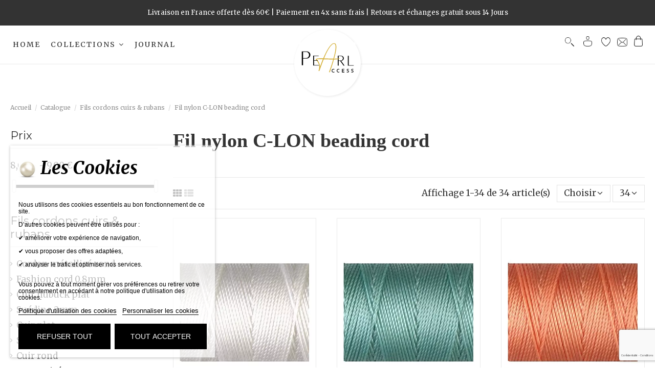

--- FILE ---
content_type: text/html; charset=utf-8
request_url: https://pearlaccess.com/306-fil-nylon-c-lon-beading-cord
body_size: 35256
content:
<!doctype html>
<html lang="fr">

<head>
    
        
  <meta charset="utf-8">


  <meta http-equiv="x-ua-compatible" content="ie=edge">



  


  
  



  <title>Fil nylon C-LON beading cord </title>
  
    
  
  
    <link rel="preconnect" href="https://fonts.googleapis.com">
<link rel="preconnect" href="https://fonts.gstatic.com" crossorigin>
  
    <script id='lgcookieslaw_script_gtm'>
        window.dataLayer = window.dataLayer || [];
        function gtag(){
            dataLayer.push(arguments);
        }

        gtag('consent', 'default', {
            'ad_storage': 'denied',
            'ad_user_data': 'denied',
            'ad_personalization': 'denied',
            'analytics_storage': 'denied',
            'personalization_storage': 'granted',
            'security_storage': 'granted'
        });
    </script>


  
  <meta name="description" content="Le fil Nylon C-LON beading cord souple et résitant est idéal pour le tissage de perles Miyuki 8/10 et 10/10, pour le micro macramé. Nombreux coloris disponibles">
  <meta name="keywords" content="">
    
      <link rel="canonical" href="https://pearlaccess.com/306-fil-nylon-c-lon-beading-cord">
    

  
      

  
     <script type="application/ld+json">
 {
   "@context": "https://schema.org",
   "@type": "Organization",
   "name" : "Pearl Access",
   "url" : "https://pearlaccess.com/"
       ,"logo": {
       "@type": "ImageObject",
       "url":"https://pearlaccess.com/img/logo-1723809316.svg"
     }
    }
</script>

<script type="application/ld+json">
  {
    "@context": "https://schema.org",
    "@type": "WebPage",
    "isPartOf": {
      "@type": "WebSite",
      "url":  "https://pearlaccess.com/",
      "name": "Pearl Access"
    },
    "name": "Fil nylon C-LON beading cord ",
    "url":  "https://pearlaccess.com/306-fil-nylon-c-lon-beading-cord"
  }
</script>


  <script type="application/ld+json">
    {
      "@context": "https://schema.org",
      "@type": "BreadcrumbList",
      "itemListElement": [
                  {
            "@type": "ListItem",
            "position": 1,
            "name": "Accueil",
            "item": "https://pearlaccess.com/"
          },              {
            "@type": "ListItem",
            "position": 2,
            "name": "Catalogue",
            "item": "https://pearlaccess.com/35-catalogue"
          },              {
            "@type": "ListItem",
            "position": 3,
            "name": "Fils cordons cuirs &amp; rubans",
            "item": "https://pearlaccess.com/26-fils-cordons-cuirs-rubans"
          },              {
            "@type": "ListItem",
            "position": 4,
            "name": "Fil nylon C-LON beading cord ",
            "item": "https://pearlaccess.com/306-fil-nylon-c-lon-beading-cord"
          }          ]
    }
  </script>


  

  
    <script type="application/ld+json">
  {
    "@context": "https://schema.org",
    "@type": "ItemList",
    "itemListElement": [
            {
        "@type": "ListItem",
        "position": 1,
        "name": "Fil nylon C-LON beading cord 0,5mm white",
        "url": "https://pearlaccess.com/fil-nylon-c-lon-beading-cord/6287-fil-nylon-05mm-white-bobine-de-84m.html"
      },          {
        "@type": "ListItem",
        "position": 2,
        "name": "Fil nylon C-LON beading cord 0,5mm turquoise",
        "url": "https://pearlaccess.com/fil-nylon-c-lon-beading-cord/6286-fil-nylon-05mm-turquoise-bobine-de.html"
      },          {
        "@type": "ListItem",
        "position": 3,
        "name": "Fil nylon C-LON beading cord 0,5mm tangerine",
        "url": "https://pearlaccess.com/fil-nylon-c-lon-beading-cord/6285-fil-nylon-05mm-tangerine-bobine-de.html"
      },          {
        "@type": "ListItem",
        "position": 4,
        "name": "Fil nylon C-LON beading cord 0,5mm tan",
        "url": "https://pearlaccess.com/fil-nylon-c-lon-beading-cord/6284-fil-nylon-05mm-tan-bobine-de-84m.html"
      },          {
        "@type": "ListItem",
        "position": 5,
        "name": "Fil nylon C-LON beading cord 0,5mm shanghai red",
        "url": "https://pearlaccess.com/fil-nylon-c-lon-beading-cord/6283-fil-nylon-05mm-shanghai-red-bobine.html"
      },          {
        "@type": "ListItem",
        "position": 6,
        "name": "Fil nylon C-LON beading cord 0,5mm sage",
        "url": "https://pearlaccess.com/fil-nylon-c-lon-beading-cord/6282-fil-nylon-05mm-sage-bobine-de-84m.html"
      },          {
        "@type": "ListItem",
        "position": 7,
        "name": "Fil nylon C-LON beading cord 0,5mm sable",
        "url": "https://pearlaccess.com/fil-nylon-c-lon-beading-cord/6281-fil-nylon-05mm-sable-bobine-de-84m.html"
      },          {
        "@type": "ListItem",
        "position": 8,
        "name": "Fil nylon C-LON beading cord 0,5mm red-hot",
        "url": "https://pearlaccess.com/fil-nylon-c-lon-beading-cord/6280-fil-nylon-05mm-red-hot-bobine-de-8.html"
      },          {
        "@type": "ListItem",
        "position": 9,
        "name": "Fil nylon C-LON beading cord 0,5mm pink",
        "url": "https://pearlaccess.com/fil-nylon-c-lon-beading-cord/6279-fil-nylon-05mm-pink-bobine-de-84m.html"
      },          {
        "@type": "ListItem",
        "position": 10,
        "name": "Fil nylon C-LON beading cord 0,5mm orange",
        "url": "https://pearlaccess.com/fil-nylon-c-lon-beading-cord/6277-fil-nylon-05mm-orange-bobine-de-84.html"
      },          {
        "@type": "ListItem",
        "position": 11,
        "name": "Fil nylon C-LON beading cord 0,5mm olivine",
        "url": "https://pearlaccess.com/fil-nylon-c-lon-beading-cord/6278-fil-nylon-05mm-olivine-bobine-84m.html"
      },          {
        "@type": "ListItem",
        "position": 12,
        "name": "Fil nylon C-LON beading cord 0,5mm nickel",
        "url": "https://pearlaccess.com/fil-nylon-c-lon-beading-cord/6276-fil-nylon-05mm-nickel-bobine-de-84.html"
      },          {
        "@type": "ListItem",
        "position": 13,
        "name": "Fil nylon C-LON beading cord 0,5mm neon yellow",
        "url": "https://pearlaccess.com/fil-nylon-c-lon-beading-cord/6275-fil-nylon-05mm-neon-yellow-bobine.html"
      },          {
        "@type": "ListItem",
        "position": 14,
        "name": "Fil nylon C-LON beading cord 0,5mm neon pink",
        "url": "https://pearlaccess.com/fil-nylon-c-lon-beading-cord/6274-fil-nylon-05mm-neon-pink-bobine-de.html"
      },          {
        "@type": "ListItem",
        "position": 15,
        "name": "Fil nylon C-LON beading cord 0,5mm neon orange",
        "url": "https://pearlaccess.com/fil-nylon-c-lon-beading-cord/6273-fil-nylon-05mm-neon-orange-bobine.html"
      },          {
        "@type": "ListItem",
        "position": 16,
        "name": "Fil nylon C-LON beading cord 0,5mm neon green",
        "url": "https://pearlaccess.com/fil-nylon-c-lon-beading-cord/6272-fil-nylon-05mm-neon-green-bobine-d.html"
      },          {
        "@type": "ListItem",
        "position": 17,
        "name": "Fil nylon C-LON beading cord 0,5mm navy",
        "url": "https://pearlaccess.com/fil-nylon-c-lon-beading-cord/6271-fil-nylon-05mm-navy-bobine-de-84m.html"
      },          {
        "@type": "ListItem",
        "position": 18,
        "name": "Fil nylon C-LON beading cord 0,5mm mint",
        "url": "https://pearlaccess.com/fil-nylon-c-lon-beading-cord/6267-fil-nylon-05mm-mint-bobine-de-84m.html"
      },          {
        "@type": "ListItem",
        "position": 19,
        "name": "Fil nylon C-LON beading cord 0,5mm medium purple",
        "url": "https://pearlaccess.com/fil-nylon-c-lon-beading-cord/6270-fil-nylon-05mm-medium-purple-bobin.html"
      },          {
        "@type": "ListItem",
        "position": 20,
        "name": "Fil nylon C-LON beading cord 0,5mm marigold",
        "url": "https://pearlaccess.com/fil-nylon-c-lon-beading-cord/6269-fil-nylon-05mm-marigold-bobine-de.html"
      },          {
        "@type": "ListItem",
        "position": 21,
        "name": "Fil nylon C-LON beading cord 0,5mm mahogany",
        "url": "https://pearlaccess.com/fil-nylon-c-lon-beading-cord/6268-fil-nylon-05mm-mahogany-bobine-de.html"
      },          {
        "@type": "ListItem",
        "position": 22,
        "name": "Fil nylon C-LON beading cord 0,5mm Light copper",
        "url": "https://pearlaccess.com/fil-nylon-c-lon-beading-cord/6266-fil-nylon-05mm-lt-copper-bobine-de.html"
      },          {
        "@type": "ListItem",
        "position": 23,
        "name": "Fil nylon C-LON beading cord 0,5mm green",
        "url": "https://pearlaccess.com/fil-nylon-c-lon-beading-cord/6261-fil-nylon-05mm-green-bobine-de-84m.html"
      },          {
        "@type": "ListItem",
        "position": 24,
        "name": "Fil nylon C-LON beading cord 0,5mm grape",
        "url": "https://pearlaccess.com/fil-nylon-c-lon-beading-cord/6264-fil-nylon-05mm-grape-bobine-de-84m.html"
      },          {
        "@type": "ListItem",
        "position": 25,
        "name": "Fil nylon C-LON beading cord 0,5mm golden yellow",
        "url": "https://pearlaccess.com/fil-nylon-c-lon-beading-cord/6265-fil-nylon-05mm-golden-yellow-bobin.html"
      },          {
        "@type": "ListItem",
        "position": 26,
        "name": "Fil nylon C-LON beading cord 0,5mm golden olive",
        "url": "https://pearlaccess.com/fil-nylon-c-lon-beading-cord/6263-fil-nylon-05mm-golden-olive-bobine.html"
      },          {
        "@type": "ListItem",
        "position": 27,
        "name": "Fil nylon C-LON beading cord 0,5mm gold",
        "url": "https://pearlaccess.com/fil-nylon-c-lon-beading-cord/6262-fil-nylon-05mm-gold-bobine-de-84m.html"
      },          {
        "@type": "ListItem",
        "position": 28,
        "name": "Fil nylon C-LON beading cord 0,5mm cocoa",
        "url": "https://pearlaccess.com/fil-nylon-c-lon-beading-cord/6260-fil-nylon-05mm-cocoa-bobine-de-84m.html"
      },          {
        "@type": "ListItem",
        "position": 29,
        "name": "Fil nylon C-LON beading cord 0,5mm cerulean",
        "url": "https://pearlaccess.com/fil-nylon-c-lon-beading-cord/6259-fil-nylon-05mm-cerulean-bobine-de.html"
      },          {
        "@type": "ListItem",
        "position": 30,
        "name": "Fil nylon C-LON beading cord 0,5mm blush",
        "url": "https://pearlaccess.com/fil-nylon-c-lon-beading-cord/6258-fil-nylon-05mm-blush-bobine-de-84m.html"
      },          {
        "@type": "ListItem",
        "position": 31,
        "name": "Fil nylon C-LON beading cord 0,5mm blue lagoon",
        "url": "https://pearlaccess.com/fil-nylon-c-lon-beading-cord/6257-fil-nylon-05mm-blue-lagoon-bobine.html"
      },          {
        "@type": "ListItem",
        "position": 32,
        "name": "Fil nylon C-LON beading cord 0,5mm black",
        "url": "https://pearlaccess.com/fil-nylon-c-lon-beading-cord/6256-fil-nylon-05mm-black-bobine-de-84m.html"
      },          {
        "@type": "ListItem",
        "position": 33,
        "name": "Fil nylon C-LON beading cord 0,5mm aquamaine",
        "url": "https://pearlaccess.com/fil-nylon-c-lon-beading-cord/6255-fil-nylon-05mm-aqua-bobine-de-84m.html"
      },          {
        "@type": "ListItem",
        "position": 34,
        "name": "Fil nylon C-LON beading cord 0,5mm antique gold",
        "url": "https://pearlaccess.com/fil-nylon-c-lon-beading-cord/6254-fil-nylon-05mm-antique-gold-bobine.html"
      }        ]
  }
</script>


  
    
  



    <meta property="og:title" content="Fil nylon C-LON beading cord "/>
    <meta property="og:url" content="https://pearlaccess.com/306-fil-nylon-c-lon-beading-cord"/>
    <meta property="og:site_name" content="Pearl Access"/>
    <meta property="og:description" content="Le fil Nylon C-LON beading cord souple et résitant est idéal pour le tissage de perles Miyuki 8/10 et 10/10, pour le micro macramé. Nombreux coloris disponibles">
    <meta property="og:type" content="website">


            <meta property="og:image" content="https://pearlaccess.com/c/306-category_default/fil-nylon-c-lon-beading-cord.webp">
        <meta property="og:image:width" content="1003">
        <meta property="og:image:height" content="200">
    





      <meta name="viewport" content="initial-scale=1,user-scalable=no,maximum-scale=1,width=device-width">
  




  <link rel="icon" type="image/vnd.microsoft.icon" href="https://pearlaccess.com/img/favicon.ico?1751902334">
  <link rel="shortcut icon" type="image/x-icon" href="https://pearlaccess.com/img/favicon.ico?1751902334">
    




    <link rel="stylesheet" href="https://pearlaccess.com/themes/warehousechild/assets/cache/theme-5d264c759.css" type="text/css" media="all">




<link rel="preload" as="font"
      href="https://pearlaccess.com/themes/warehouse/assets/css/font-awesome/fonts/fontawesome-webfont.woff?v=4.7.0"
      type="font/woff" crossorigin="anonymous">
<link rel="preload" as="font"
      href="https://pearlaccess.com/themes/warehouse/assets/css/font-awesome/fonts/fontawesome-webfont.woff2?v=4.7.0"
      type="font/woff2" crossorigin="anonymous">


<link  rel="preload stylesheet"  as="style" href="https://pearlaccess.com/themes/warehouse/assets/css/font-awesome/css/font-awesome-preload.css"
       type="text/css" crossorigin="anonymous">





  

  <script>
        var PAYPLUG_DOMAIN = "https:\/\/secure.payplug.com";
        var elementorFrontendConfig = {"isEditMode":"","stretchedSectionContainer":"","instagramToken":false,"is_rtl":false,"ajax_csfr_token_url":"https:\/\/pearlaccess.com\/module\/iqitelementor\/Actions?process=handleCsfrToken&ajax=1"};
        var iqitTheme = {"rm_sticky":"down","rm_breakpoint":0,"op_preloader":"0","cart_style":"side","cart_confirmation":"open","h_layout":"4","f_fixed":"","f_layout":"1","h_absolute":"1","h_sticky":"header","hw_width":"fullwidth","mm_content":"desktop","hm_submenu_width":"default","h_search_type":"full","pl_lazyload":true,"pl_infinity":false,"pl_rollover":true,"pl_crsl_autoplay":false,"pl_slider_ld":3,"pl_slider_d":2,"pl_slider_t":1,"pl_slider_p":2,"pp_thumbs":"left","pp_zoom":"none","pp_image_layout":"carousel","pp_tabs":"tabh","pl_grid_qty":false};
        var iqitmegamenu = {"sticky":"false","containerSelector":"#wrapper > .container"};
        var iqitwishlist = {"nbProducts":0};
        var is_sandbox_mode = false;
        var linkLoyaltyAjax = "https:\/\/pearlaccess.com\/module\/totloyaltyadvanced\/ajaxloyaltypoints";
        var module_name = "payplug";
        var payplug_ajax_url = "https:\/\/pearlaccess.com\/module\/payplug\/ajax";
        var prestashop = {"cart":{"products":[],"totals":{"total":{"type":"total","label":"Total","amount":0,"value":"0,00\u00a0\u20ac"},"total_including_tax":{"type":"total","label":"Total TTC","amount":0,"value":"0,00\u00a0\u20ac"},"total_excluding_tax":{"type":"total","label":"Total HT :","amount":0,"value":"0,00\u00a0\u20ac"}},"subtotals":{"products":{"type":"products","label":"Sous-total","amount":0,"value":"0,00\u00a0\u20ac"},"discounts":null,"shipping":{"type":"shipping","label":"Livraison","amount":0,"value":""},"tax":{"type":"tax","label":"Taxes incluses","amount":0,"value":"0,00\u00a0\u20ac"}},"products_count":0,"summary_string":"0 articles","vouchers":{"allowed":1,"added":[]},"discounts":[{"id_cart_rule":null,"id_customer":0,"date_from":"2016-10-30 09:00:00","date_to":"2028-01-31 09:00:00","description":"Code remise premi\u00e8re commande hors ateliers","quantity":99812,"quantity_per_user":1,"priority":1,"partial_use":0,"code":"BIENVENUE10","minimum_amount":"0.000000","minimum_amount_tax":0,"minimum_amount_currency":1,"minimum_amount_shipping":0,"country_restriction":0,"carrier_restriction":0,"group_restriction":0,"cart_rule_restriction":1,"product_restriction":1,"shop_restriction":0,"free_shipping":0,"reduction_percent":"10.00","reduction_amount":"0.000000","reduction_tax":0,"reduction_currency":1,"reduction_product":0,"reduction_exclude_special":0,"gift_product":0,"gift_product_attribute":0,"highlight":1,"active":1,"date_add":"2024-06-24 09:35:59","date_upd":"2026-01-15 08:38:52","id_lang":null,"name":null,"quantity_for_user":-10}],"minimalPurchase":0,"minimalPurchaseRequired":""},"currency":{"id":1,"name":"Euro","iso_code":"EUR","iso_code_num":"978","sign":"\u20ac"},"customer":{"lastname":null,"firstname":null,"email":null,"birthday":null,"newsletter":null,"newsletter_date_add":null,"optin":null,"website":null,"company":null,"siret":null,"ape":null,"is_logged":false,"gender":{"type":null,"name":null},"addresses":[]},"country":{"id_zone":9,"id_currency":0,"call_prefix":33,"iso_code":"FR","active":"1","contains_states":"0","need_identification_number":"0","need_zip_code":"1","zip_code_format":"NNNNN","display_tax_label":"1","name":"France","id":8},"language":{"name":"Fran\u00e7ais (French)","iso_code":"fr","locale":"fr-FR","language_code":"fr","active":"1","is_rtl":"0","date_format_lite":"d\/m\/Y","date_format_full":"d\/m\/Y H:i:s","id":1},"page":{"title":"","canonical":"https:\/\/pearlaccess.com\/306-fil-nylon-c-lon-beading-cord","meta":{"title":"Fil nylon C-LON beading cord ","description":"Le fil Nylon C-LON beading cord souple et r\u00e9sitant est id\u00e9al pour le tissage de perles Miyuki 8\/10 et 10\/10, pour le micro macram\u00e9. Nombreux coloris disponibles","keywords":"","robots":"index"},"page_name":"category","body_classes":{"lang-fr":true,"lang-rtl":false,"country-FR":true,"currency-EUR":true,"layout-left-column":true,"page-category":true,"tax-display-enabled":true,"page-customer-account":false,"category-id-306":true,"category-Fil nylon C-LON beading cord ":true,"category-id-parent-26":true,"category-depth-level-4":true},"admin_notifications":[],"password-policy":{"feedbacks":{"0":"Tr\u00e8s faible","1":"Faible","2":"Moyenne","3":"Fort","4":"Tr\u00e8s fort","Straight rows of keys are easy to guess":"Les suites de touches sur le clavier sont faciles \u00e0 deviner","Short keyboard patterns are easy to guess":"Les mod\u00e8les courts sur le clavier sont faciles \u00e0 deviner.","Use a longer keyboard pattern with more turns":"Utilisez une combinaison de touches plus longue et plus complexe.","Repeats like \"aaa\" are easy to guess":"Les r\u00e9p\u00e9titions (ex. : \"aaa\") sont faciles \u00e0 deviner.","Repeats like \"abcabcabc\" are only slightly harder to guess than \"abc\"":"Les r\u00e9p\u00e9titions (ex. : \"abcabcabc\") sont seulement un peu plus difficiles \u00e0 deviner que \"abc\".","Sequences like abc or 6543 are easy to guess":"Les s\u00e9quences (ex. : abc ou 6543) sont faciles \u00e0 deviner.","Recent years are easy to guess":"Les ann\u00e9es r\u00e9centes sont faciles \u00e0 deviner.","Dates are often easy to guess":"Les dates sont souvent faciles \u00e0 deviner.","This is a top-10 common password":"Ce mot de passe figure parmi les 10 mots de passe les plus courants.","This is a top-100 common password":"Ce mot de passe figure parmi les 100 mots de passe les plus courants.","This is a very common password":"Ceci est un mot de passe tr\u00e8s courant.","This is similar to a commonly used password":"Ce mot de passe est similaire \u00e0 un mot de passe couramment utilis\u00e9.","A word by itself is easy to guess":"Un mot seul est facile \u00e0 deviner.","Names and surnames by themselves are easy to guess":"Les noms et les surnoms seuls sont faciles \u00e0 deviner.","Common names and surnames are easy to guess":"Les noms et les pr\u00e9noms courants sont faciles \u00e0 deviner.","Use a few words, avoid common phrases":"Utilisez quelques mots, \u00e9vitez les phrases courantes.","No need for symbols, digits, or uppercase letters":"Pas besoin de symboles, de chiffres ou de majuscules.","Avoid repeated words and characters":"\u00c9viter de r\u00e9p\u00e9ter les mots et les caract\u00e8res.","Avoid sequences":"\u00c9viter les s\u00e9quences.","Avoid recent years":"\u00c9vitez les ann\u00e9es r\u00e9centes.","Avoid years that are associated with you":"\u00c9vitez les ann\u00e9es qui vous sont associ\u00e9es.","Avoid dates and years that are associated with you":"\u00c9vitez les dates et les ann\u00e9es qui vous sont associ\u00e9es.","Capitalization doesn't help very much":"Les majuscules ne sont pas tr\u00e8s utiles.","All-uppercase is almost as easy to guess as all-lowercase":"Un mot de passe tout en majuscules est presque aussi facile \u00e0 deviner qu'un mot de passe tout en minuscules.","Reversed words aren't much harder to guess":"Les mots invers\u00e9s ne sont pas beaucoup plus difficiles \u00e0 deviner.","Predictable substitutions like '@' instead of 'a' don't help very much":"Les substitutions pr\u00e9visibles comme '\"@\" au lieu de \"a\" n'aident pas beaucoup.","Add another word or two. Uncommon words are better.":"Ajoutez un autre mot ou deux. Pr\u00e9f\u00e9rez les mots peu courants."}}},"shop":{"name":"Pearl Access","logo":"https:\/\/pearlaccess.com\/img\/logo-1723809316.svg","stores_icon":"https:\/\/pearlaccess.com\/img\/logo_stores.png","favicon":"https:\/\/pearlaccess.com\/img\/favicon.ico"},"core_js_public_path":"\/themes\/","urls":{"base_url":"https:\/\/pearlaccess.com\/","current_url":"https:\/\/pearlaccess.com\/306-fil-nylon-c-lon-beading-cord","shop_domain_url":"https:\/\/pearlaccess.com","img_ps_url":"https:\/\/pearlaccess.com\/img\/","img_cat_url":"https:\/\/pearlaccess.com\/img\/c\/","img_lang_url":"https:\/\/pearlaccess.com\/img\/l\/","img_prod_url":"https:\/\/pearlaccess.com\/img\/p\/","img_manu_url":"https:\/\/pearlaccess.com\/img\/m\/","img_sup_url":"https:\/\/pearlaccess.com\/img\/su\/","img_ship_url":"https:\/\/pearlaccess.com\/img\/s\/","img_store_url":"https:\/\/pearlaccess.com\/img\/st\/","img_col_url":"https:\/\/pearlaccess.com\/img\/co\/","img_url":"https:\/\/pearlaccess.com\/themes\/warehouse\/assets\/img\/","css_url":"https:\/\/pearlaccess.com\/themes\/warehouse\/assets\/css\/","js_url":"https:\/\/pearlaccess.com\/themes\/warehouse\/assets\/js\/","pic_url":"https:\/\/pearlaccess.com\/upload\/","theme_assets":"https:\/\/pearlaccess.com\/themes\/warehouse\/assets\/","theme_dir":"https:\/\/pearlaccess.com\/themes\/warehousechild\/","child_theme_assets":"https:\/\/pearlaccess.com\/themes\/warehousechild\/assets\/","child_img_url":"https:\/\/pearlaccess.com\/themes\/warehousechild\/assets\/img\/","child_css_url":"https:\/\/pearlaccess.com\/themes\/warehousechild\/assets\/css\/","child_js_url":"https:\/\/pearlaccess.com\/themes\/warehousechild\/assets\/js\/","pages":{"address":"https:\/\/pearlaccess.com\/adresse","addresses":"https:\/\/pearlaccess.com\/adresses","authentication":"https:\/\/pearlaccess.com\/connexion","manufacturer":"https:\/\/pearlaccess.com\/marques","cart":"https:\/\/pearlaccess.com\/panier","category":"https:\/\/pearlaccess.com\/index.php?controller=category","cms":"https:\/\/pearlaccess.com\/index.php?controller=cms","contact":"https:\/\/pearlaccess.com\/nous-contacter","discount":"https:\/\/pearlaccess.com\/reduction","guest_tracking":"https:\/\/pearlaccess.com\/suivi-commande-invite","history":"https:\/\/pearlaccess.com\/historique-commandes","identity":"https:\/\/pearlaccess.com\/identite","index":"https:\/\/pearlaccess.com\/","my_account":"https:\/\/pearlaccess.com\/mon-compte","order_confirmation":"https:\/\/pearlaccess.com\/confirmation-commande","order_detail":"https:\/\/pearlaccess.com\/index.php?controller=order-detail","order_follow":"https:\/\/pearlaccess.com\/suivi-commande","order":"https:\/\/pearlaccess.com\/commande","order_return":"https:\/\/pearlaccess.com\/index.php?controller=order-return","order_slip":"https:\/\/pearlaccess.com\/avoirs","pagenotfound":"https:\/\/pearlaccess.com\/page-introuvable","password":"https:\/\/pearlaccess.com\/recuperation-mot-de-passe","pdf_invoice":"https:\/\/pearlaccess.com\/index.php?controller=pdf-invoice","pdf_order_return":"https:\/\/pearlaccess.com\/index.php?controller=pdf-order-return","pdf_order_slip":"https:\/\/pearlaccess.com\/index.php?controller=pdf-order-slip","prices_drop":"https:\/\/pearlaccess.com\/promotions","product":"https:\/\/pearlaccess.com\/index.php?controller=product","registration":"https:\/\/pearlaccess.com\/index.php?controller=registration","search":"https:\/\/pearlaccess.com\/recherche","sitemap":"https:\/\/pearlaccess.com\/plan-du-site","stores":"https:\/\/pearlaccess.com\/magasins","supplier":"https:\/\/pearlaccess.com\/fournisseur","new_products":"https:\/\/pearlaccess.com\/nouveaux-produits","brands":"https:\/\/pearlaccess.com\/marques","register":"https:\/\/pearlaccess.com\/index.php?controller=registration","order_login":"https:\/\/pearlaccess.com\/commande?login=1"},"alternative_langs":[],"actions":{"logout":"https:\/\/pearlaccess.com\/?mylogout="},"no_picture_image":{"bySize":{"cart_default":{"url":"https:\/\/pearlaccess.com\/img\/p\/fr-default-cart_default.jpg","width":162,"height":162},"small_default":{"url":"https:\/\/pearlaccess.com\/img\/p\/fr-default-small_default.jpg","width":266,"height":266},"home_default":{"url":"https:\/\/pearlaccess.com\/img\/p\/fr-default-home_default.jpg","width":425,"height":567},"medium_default":{"url":"https:\/\/pearlaccess.com\/img\/p\/fr-default-medium_default.jpg","width":452,"height":584},"large_default":{"url":"https:\/\/pearlaccess.com\/img\/p\/fr-default-large_default.jpg","width":735,"height":980},"thickbox_default":{"url":"https:\/\/pearlaccess.com\/img\/p\/fr-default-thickbox_default.jpg","width":2000,"height":1100}},"small":{"url":"https:\/\/pearlaccess.com\/img\/p\/fr-default-cart_default.jpg","width":162,"height":162},"medium":{"url":"https:\/\/pearlaccess.com\/img\/p\/fr-default-medium_default.jpg","width":452,"height":584},"large":{"url":"https:\/\/pearlaccess.com\/img\/p\/fr-default-thickbox_default.jpg","width":2000,"height":1100},"legend":""}},"configuration":{"display_taxes_label":true,"display_prices_tax_incl":true,"is_catalog":false,"show_prices":true,"opt_in":{"partner":false},"quantity_discount":{"type":"price","label":"Prix unitaire"},"voucher_enabled":1,"return_enabled":1},"field_required":[],"breadcrumb":{"links":[{"title":"Accueil","url":"https:\/\/pearlaccess.com\/"},{"title":"Catalogue","url":"https:\/\/pearlaccess.com\/35-catalogue"},{"title":"Fils cordons cuirs & rubans","url":"https:\/\/pearlaccess.com\/26-fils-cordons-cuirs-rubans"},{"title":"Fil nylon C-LON beading cord ","url":"https:\/\/pearlaccess.com\/306-fil-nylon-c-lon-beading-cord"}],"count":4},"link":{"protocol_link":"https:\/\/","protocol_content":"https:\/\/"},"time":1768729984,"static_token":"a25465f9ad4c871e04cc2e583403eac3","token":"5103890e00397b658baca82f06f0d3a7","debug":false};
        var psemailsubscription_subscription = "https:\/\/pearlaccess.com\/module\/ps_emailsubscription\/subscription";
      </script>



  <script type="text/javascript">
    var lgcookieslaw_consent_mode = 1;
    var lgcookieslaw_ms_consent_mode = 0;
    var lgcookieslaw_banner_url_ajax_controller = "https://pearlaccess.com/module/lgcookieslaw/ajax";     var lgcookieslaw_cookie_values = null;     var lgcookieslaw_saved_preferences = 0;
    var lgcookieslaw_ajax_calls_token = "d1b24b54d4afefc7527c725a40c73d8d";
    var lgcookieslaw_reload = 0;
    var lgcookieslaw_block_navigation = 0;
    var lgcookieslaw_banner_position = 3;
    var lgcookieslaw_show_fixed_button = 1;
    var lgcookieslaw_save_user_consent = 1;
    var lgcookieslaw_reject_cookies_when_closing_banner = 0;
    var lgcookieslaw_id_banner = "1eec5f577c7b2ee40aa042d03b0c406c";
</script>

<script src="https://www.google.com/recaptcha/api.js?&hl=fr" async defer></script>
<script type="text/javascript">
    var PA_GOOGLE_CAPTCHA_THEME = 'light';
            var PA_GOOGLE_V3_CAPTCHA_SITE_KEY = '6LeWZNAZAAAAANQhIEOMSaC2bLGyoa12l80b1mIv';
        var PA_GOOGLE_V3_POSITION = 'bottomright';
    </script>




    
    
    </head>

<body id="category" class="lang-fr country-fr currency-eur layout-left-column page-category tax-display-enabled category-id-306 category-fil-nylon-c-lon-beading-cord category-id-parent-26 category-depth-level-4 body-desktop-header-style-w-4">


    




    


<main id="main-page-content"  >
    
            

    <header id="header" class="desktop-header-style-w-4">
        
            
  <div class="header-banner">
    
  </div>




            <nav class="header-nav">
        <div class="container">
    
        <div class="row justify-content-between">
            <div class="col col-auto col-md left-nav">
                                
            </div>
            <div class="col col-auto center-nav text-center">
                
      
    <div id="iqithtmlandbanners-block-2"  class="d-inline-block">
        <div class="rte-content d-inline-block">
            <p>Livraison en France offerte dès 60€ | Paiement en 4x sans frais | Retours et échanges gratuit sous 14 Jours</p>
        </div>
    </div>


  

             </div>
            <div class="col col-auto col-md right-nav text-right">
                
             </div>
        </div>

                        </div>
            </nav>
        



<div id="desktop-header" class="desktop-header-style-4">
    
            
<div class="header-top">
    <div id="desktop-header-container" class="container">
        <div class="row align-items-center">
                            <div class="col col-header-left col-header-menu">
                                        <div id="iqitmegamenu-wrapper" class="iqitmegamenu-wrapper iqitmegamenu-all">
	<div class="container container-iqitmegamenu">
		<div id="iqitmegamenu-horizontal" class="iqitmegamenu  clearfix" role="navigation">

						
			<nav id="cbp-hrmenu" class="cbp-hrmenu cbp-horizontal cbp-hrsub-narrow">
				<ul>
											<li id="cbp-hrmenu-tab-3"
							class="cbp-hrmenu-tab cbp-hrmenu-tab-3 ">
							<a href="https://pearlaccess.com/" class="nav-link" 
										>
										

										<span class="cbp-tab-title">
											HOME</span>
																			</a>
																</li>
												<li id="cbp-hrmenu-tab-2"
							class="cbp-hrmenu-tab cbp-hrmenu-tab-2  cbp-has-submeu">
							<a href="https://pearlaccess.com/35-catalogue" class="nav-link" 
										>
										

										<span class="cbp-tab-title">
											COLLECTIONS											<i class="fa fa-angle-down cbp-submenu-aindicator"></i></span>
																			</a>
																			<div class="cbp-hrsub col-12">
											<div class="cbp-hrsub-inner">
												<div class="container iqitmegamenu-submenu-container">
													
																																													




<div class="row menu_row menu-element  first_rows menu-element-id-1">
                

                                                




    <div class="col-2 cbp-menu-column cbp-menu-element menu-element-id-4 ">
        <div class="cbp-menu-column-inner">
                        
                
                
                    
                                                    <div class="row cbp-categories-row">
                                                                                                            <div class="col-12">
                                            <div class="cbp-category-link-w"><a href="https://pearlaccess.com/5-le-metal"
                                                                                class="cbp-column-title nav-link cbp-category-title">Le métal</a>
                                                                                                                                                    
    <ul class="cbp-links cbp-category-tree"><li ><div class="cbp-category-link-w"><a href="https://pearlaccess.com/22-pampilles">Pampilles</a></div></li><li ><div class="cbp-category-link-w"><a href="https://pearlaccess.com/7-bracelets-et-manchettes">Bracelets et manchettes</a></div></li><li ><div class="cbp-category-link-w"><a href="https://pearlaccess.com/23-anneaux">Anneaux</a></div></li><li ><div class="cbp-category-link-w"><a href="https://pearlaccess.com/8-boucles-d-oreilles">Boucles d&#039;oreilles</a></div></li><li ><div class="cbp-category-link-w"><a href="https://pearlaccess.com/24-anneaux-de-montages">Anneaux de montages</a></div></li><li ><div class="cbp-category-link-w"><a href="https://pearlaccess.com/9-bagues">Bagues</a></div></li><li ><div class="cbp-category-link-w"><a href="https://pearlaccess.com/10-intercalaires">Intercalaires</a></div></li><li ><div class="cbp-category-link-w"><a href="https://pearlaccess.com/114-perles-a-ecraser">Perles à écraser</a></div></li><li ><div class="cbp-category-link-w"><a href="https://pearlaccess.com/11-filigranes">Filigranes</a></div></li><li ><div class="cbp-category-link-w"><a href="https://pearlaccess.com/303-passants">Passants</a></div></li><li ><div class="cbp-category-link-w"><a href="https://pearlaccess.com/12-perles">Perles </a></div></li><li ><div class="cbp-category-link-w"><a href="https://pearlaccess.com/13-belieres">Bélières</a></div></li><li ><div class="cbp-category-link-w"><a href="https://pearlaccess.com/14-coupelles">Coupelles</a></div></li><li ><div class="cbp-category-link-w"><a href="https://pearlaccess.com/15-distanciateurs">Distanciateurs</a></div></li><li ><div class="cbp-category-link-w"><a href="https://pearlaccess.com/16-tubes">Tubes</a></div></li></ul>

                                                                                            </div>
                                        </div>
                                                                                                </div>
                                            
                
            

            
            </div>    </div>
                                    




    <div class="col-2 cbp-menu-column cbp-menu-element menu-element-id-2 ">
        <div class="cbp-menu-column-inner">
                        
                
                
                    
                                                    <ul class="cbp-links cbp-category-tree">
                                                                                                            <li >
                                            <div class="cbp-category-link-w">
                                                <a href="https://pearlaccess.com/17-apprets-de-montages">Apprêts de montages</a>

                                                                                            </div>
                                        </li>
                                                                                                                                                <li >
                                            <div class="cbp-category-link-w">
                                                <a href="https://pearlaccess.com/18-embouts-cordons-chaines">Embouts cordons &amp; chaînes</a>

                                                                                            </div>
                                        </li>
                                                                                                                                                <li >
                                            <div class="cbp-category-link-w">
                                                <a href="https://pearlaccess.com/19-pendentifs">Pendentifs</a>

                                                                                            </div>
                                        </li>
                                                                                                                                                <li >
                                            <div class="cbp-category-link-w">
                                                <a href="https://pearlaccess.com/20-chaines">Chaines</a>

                                                                                            </div>
                                        </li>
                                                                                                                                                <li >
                                            <div class="cbp-category-link-w">
                                                <a href="https://pearlaccess.com/431-pieces-a-coller">Pièces à coller</a>

                                                                                            </div>
                                        </li>
                                                                                                                                                <li >
                                            <div class="cbp-category-link-w">
                                                <a href="https://pearlaccess.com/6-fermoirs">Fermoirs</a>

                                                                                            </div>
                                        </li>
                                                                                                                                                                    </ul>
                                            
                
            

            
            </div>    </div>
                                    




    <div class="col-2 cbp-menu-column cbp-menu-element menu-element-id-3 ">
        <div class="cbp-menu-column-inner">
                        
                
                
                    
                                                    <div class="row cbp-categories-row">
                                                                                                            <div class="col-12">
                                            <div class="cbp-category-link-w"><a href="https://pearlaccess.com/115-le-cristal-swarovski"
                                                                                class="cbp-column-title nav-link cbp-category-title">Le cristal Swarovski®</a>
                                                                                                                                                    
    <ul class="cbp-links cbp-category-tree"><li  class="cbp-hrsub-haslevel2" ><div class="cbp-category-link-w"><a href="https://pearlaccess.com/119-pendentifs-swarovski">Pendentifs Swarovski</a>
    <ul class="cbp-hrsub-level2"><li ><div class="cbp-category-link-w"><a href="https://pearlaccess.com/282-pave-pendants-goutte-losange-67472">Pave pendants goutte losange (67472)</a></div></li><li ><div class="cbp-category-link-w"><a href="https://pearlaccess.com/388-pendentifs-feuille-6735">Pendentifs feuille (6735)</a></div></li><li ><div class="cbp-category-link-w"><a href="https://pearlaccess.com/283-pave-pendants-goutte-plate-67492">Pave pendants goutte plate (67492)</a></div></li><li ><div class="cbp-category-link-w"><a href="https://pearlaccess.com/389-pendentifs-fleur-6744">Pendentifs fleur (6744)</a></div></li><li ><div class="cbp-category-link-w"><a href="https://pearlaccess.com/286-pave-pendants-goutte-losange-67482"> Pave pendants goutte losange (67482)</a></div></li><li ><div class="cbp-category-link-w"><a href="https://pearlaccess.com/390-pendentifs-larme-6100-6106">Pendentifs larme (6100-6106)</a></div></li><li ><div class="cbp-category-link-w"><a href="https://pearlaccess.com/224-pendentifs-xilion-rond">Pendentifs Xilion rond</a></div></li><li ><div class="cbp-category-link-w"><a href="https://pearlaccess.com/391-pendants-galactic-vertical-6656">Pendants Galactic vertical (6656)</a></div></li><li ><div class="cbp-category-link-w"><a href="https://pearlaccess.com/228-pendentifs-the-grand-crystalactite">Pendentifs The grand Crystalactite</a></div></li><li ><div class="cbp-category-link-w"><a href="https://pearlaccess.com/351-pendentif-croix-6866">Pendentif croix (6866)</a></div></li><li ><div class="cbp-category-link-w"><a href="https://pearlaccess.com/392-shell-pendants-6723">Shell pendants (6723)</a></div></li><li ><div class="cbp-category-link-w"><a href="https://pearlaccess.com/229-kaputt-pendants-oval">Kaputt pendants oval</a></div></li><li ><div class="cbp-category-link-w"><a href="https://pearlaccess.com/374-pendentifs-coeur-6202-6228">Pendentifs coeur (6202-6228)</a></div></li><li ><div class="cbp-category-link-w"><a href="https://pearlaccess.com/230-kaputt-pendants">Kaputt Pendants</a></div></li><li ><div class="cbp-category-link-w"><a href="https://pearlaccess.com/378-pendentifs-poisson-6727">Pendentifs poisson (6727)</a></div></li></ul>
</div></li><li  class="cbp-hrsub-haslevel2" ><div class="cbp-category-link-w"><a href="https://pearlaccess.com/120-gouttes-swarovski">Gouttes Swarovski</a>
    <ul class="cbp-hrsub-level2"><li ><div class="cbp-category-link-w"><a href="https://pearlaccess.com/236-pure-drop-avec-beliere">Pure drop avec bélière</a></div></li><li ><div class="cbp-category-link-w"><a href="https://pearlaccess.com/239-pure-drop">Pure drop</a></div></li><li ><div class="cbp-category-link-w"><a href="https://pearlaccess.com/243-gouttes-briolette">Gouttes Briolette</a></div></li><li ><div class="cbp-category-link-w"><a href="https://pearlaccess.com/246-gouttes-6000">Gouttes (6000)</a></div></li><li ><div class="cbp-category-link-w"><a href="https://pearlaccess.com/249-belieres-pure-drop">Bélières Pure drop</a></div></li><li ><div class="cbp-category-link-w"><a href="https://pearlaccess.com/415-goutte-multi-facettes-6002">Goutte multi facettes (6002)</a></div></li></ul>
</div></li><li  class="cbp-hrsub-haslevel2" ><div class="cbp-category-link-w"><a href="https://pearlaccess.com/121-be-charmed-pave-swarovski">Be charmed &amp; pavé Swarovski</a>
    <ul class="cbp-hrsub-level2"><li ><div class="cbp-category-link-w"><a href="https://pearlaccess.com/263-becharmed-pearl-steel">Becharmed Pearl &amp; Steel</a></div></li><li ><div class="cbp-category-link-w"><a href="https://pearlaccess.com/267-180101">(180101)</a></div></li><li ><div class="cbp-category-link-w"><a href="https://pearlaccess.com/268-81201">(81201)</a></div></li><li ><div class="cbp-category-link-w"><a href="https://pearlaccess.com/269-180201">(180201)</a></div></li><li ><div class="cbp-category-link-w"><a href="https://pearlaccess.com/270-180601">(180601)</a></div></li><li ><div class="cbp-category-link-w"><a href="https://pearlaccess.com/272-80401">(80401)</a></div></li><li ><div class="cbp-category-link-w"><a href="https://pearlaccess.com/273-1817122">(181712/2)</a></div></li><li ><div class="cbp-category-link-w"><a href="https://pearlaccess.com/274-181001">(181001)</a></div></li><li ><div class="cbp-category-link-w"><a href="https://pearlaccess.com/275-180301">(180301)</a></div></li><li ><div class="cbp-category-link-w"><a href="https://pearlaccess.com/255-charms">Charms</a></div></li><li ><div class="cbp-category-link-w"><a href="https://pearlaccess.com/256-pave-ring">Pave ring</a></div></li><li ><div class="cbp-category-link-w"><a href="https://pearlaccess.com/261-becharmed-pave-81101">Becharmed pave (81101)</a></div></li><li ><div class="cbp-category-link-w"><a href="https://pearlaccess.com/262-becharmed-helix">Becharmed Helix</a></div></li></ul>
</div></li><li ><div class="cbp-category-link-w"><a href="https://pearlaccess.com/288-bracelet-swarovski">Bracelet Swarovski</a></div></li><li ><div class="cbp-category-link-w"><a href="https://pearlaccess.com/328-pierres-a-coudre-boutons-swarovski">Pierres à coudre &amp; boutons Swarovski</a></div></li><li  class="cbp-hrsub-haslevel2" ><div class="cbp-category-link-w"><a href="https://pearlaccess.com/336-cosmics-et-formes-evidees-swarovski">Cosmics et formes évidées Swarovski</a>
    <ul class="cbp-hrsub-level2"><li ><div class="cbp-category-link-w"><a href="https://pearlaccess.com/347-cosmic-ring-swarovski-4139">Cosmic ring Swarovski (4139)</a></div></li><li ><div class="cbp-category-link-w"><a href="https://pearlaccess.com/371-organic-cosmic-triangle-swarovski-4736">Organic cosmic triangle Swarovski (4736)</a></div></li><li ><div class="cbp-category-link-w"><a href="https://pearlaccess.com/372-pendentifs-disque-swarovski-6039">Pendentifs disque Swarovski (6039)</a></div></li><li ><div class="cbp-category-link-w"><a href="https://pearlaccess.com/373-pendentifs-coeur-evide-designer-edition-swarovski-6262">Pendentifs coeur évidé designer édition Swarovski (6262)</a></div></li><li ><div class="cbp-category-link-w"><a href="https://pearlaccess.com/337-square-ring-swarovski-4439">Square ring Swarovski (4439)</a></div></li><li ><div class="cbp-category-link-w"><a href="https://pearlaccess.com/346-cosmic-oval-swarovski-4137">Cosmic oval Swarovski (4137)</a></div></li></ul>
</div></li><li ><div class="cbp-category-link-w"><a href="https://pearlaccess.com/399-crystal-fabric-crytal-it-crystaltex">Crystal fabric, Crytal-it &amp; Crystaltex</a></div></li><li ><div class="cbp-category-link-w"><a href="https://pearlaccess.com/425-rondelles-swarovski">Rondelles Swarovski</a></div></li><li  class="cbp-hrsub-haslevel2" ><div class="cbp-category-link-w"><a href="https://pearlaccess.com/116-perles-swarovski">Perles Swarovski</a>
    <ul class="cbp-hrsub-level2"><li ><div class="cbp-category-link-w"><a href="https://pearlaccess.com/136-perles-ovale-swarovski-50505051">Perles ovale Swarovski (5050/5051)</a></div></li><li ><div class="cbp-category-link-w"><a href="https://pearlaccess.com/365-ring-beads-swarovski-5139">Ring beads Swarovski (5139)</a></div></li><li ><div class="cbp-category-link-w"><a href="https://pearlaccess.com/137-rondelles-swarovski-5045">Rondelles Swarovski (5045)</a></div></li><li ><div class="cbp-category-link-w"><a href="https://pearlaccess.com/366-stairway-beads-double-trou-swarovski-5625">Stairway beads double trou Swarovski (5625)</a></div></li><li ><div class="cbp-category-link-w"><a href="https://pearlaccess.com/138-perles-tete-de-mort-swarovski-5750">Perles tête de mort Swarovski (5750)</a></div></li><li ><div class="cbp-category-link-w"><a href="https://pearlaccess.com/367-star-beads-swarovski-5714">Star beads Swarovski (5714)</a></div></li><li ><div class="cbp-category-link-w"><a href="https://pearlaccess.com/250-pave-ball-swarovski-86001">Pave ball Swarovski (86001)</a></div></li><li ><div class="cbp-category-link-w"><a href="https://pearlaccess.com/368-twist-beads-swarovski-5621">Twist beads Swarovski (5621)</a></div></li><li ><div class="cbp-category-link-w"><a href="https://pearlaccess.com/271-perles-fantaisie-swarovski-1819611819651">Perles fantaisies Swarovski (181961/1819651)</a></div></li><li ><div class="cbp-category-link-w"><a href="https://pearlaccess.com/369-wave-beads-swarovski-5525">Wave beads Swarovski (5525)</a></div></li><li ><div class="cbp-category-link-w"><a href="https://pearlaccess.com/125-perles-nacrees-swarovski-5810">Perles nacrées Swarovski  (5810)</a></div></li><li ><div class="cbp-category-link-w"><a href="https://pearlaccess.com/304-perles-scarabee-swarovski-5728">Perles Scarabée Swarovski  (5728)</a></div></li><li ><div class="cbp-category-link-w"><a href="https://pearlaccess.com/370-wild-heart-beads-swarovski-5743">Wild heart beads Swarovski (5743)</a></div></li><li ><div class="cbp-category-link-w"><a href="https://pearlaccess.com/126-briolettes-swarovski-5040">Briolettes Swarovski  (5040)</a></div></li><li ><div class="cbp-category-link-w"><a href="https://pearlaccess.com/318-toupies-swarovski-53285301">Toupies Swarovski (5328/5301)</a></div></li></ul>
</div></li><li  class="cbp-hrsub-haslevel2" ><div class="cbp-category-link-w"><a href="https://pearlaccess.com/117-strass-swarovski">Strass Swarovski</a>
    <ul class="cbp-hrsub-level2"><li ><div class="cbp-category-link-w"><a href="https://pearlaccess.com/163-strass-plat-2028">Strass plat (2028)</a></div></li><li ><div class="cbp-category-link-w"><a href="https://pearlaccess.com/164-strass-plat-xilion-rose-2058">Strass plat Xilion rose (2058)</a></div></li><li ><div class="cbp-category-link-w"><a href="https://pearlaccess.com/165-strass-a-culot-xilion-chaton-1028">Strass à culot Xilion chaton (1028)</a></div></li><li ><div class="cbp-category-link-w"><a href="https://pearlaccess.com/166-strass-plat-xilion-rose-2088">Strass plat Xilion rose (2088)</a></div></li><li ><div class="cbp-category-link-w"><a href="https://pearlaccess.com/167-strass-plat-hotfix-framed-flat-back-48mm">Strass plat hotfix Framed flat back 4,8mm </a></div></li><li ><div class="cbp-category-link-w"><a href="https://pearlaccess.com/285-tilted-chaton-4928">Tilted chaton (4928)</a></div></li><li ><div class="cbp-category-link-w"><a href="https://pearlaccess.com/414-rose-pins-5330">Rose pins (5330)</a></div></li><li ><div class="cbp-category-link-w"><a href="https://pearlaccess.com/162-strass-a-culot-xirius-chaton-8mm-1088">Strass à culot Xirius chaton 8mm (1088)</a></div></li><li ><div class="cbp-category-link-w"><a href="https://pearlaccess.com/437-strass-plat-hotfix-rimmed-flat-back-2078">Strass plat hotfix Rimmed flat back (2078)</a></div></li><li ><div class="cbp-category-link-w"><a href="https://pearlaccess.com/441-strass-plat-navette-hotfix-2200">Strass plat navette hotfix (2200)</a></div></li><li ><div class="cbp-category-link-w"><a href="https://pearlaccess.com/442-marquise-flat-back-2201">Marquise flat back (2201)</a></div></li><li ><div class="cbp-category-link-w"><a href="https://pearlaccess.com/443-strass-plat-goutte-hotfix-2300">Strass plat goutte hotfix (2300)</a></div></li><li ><div class="cbp-category-link-w"><a href="https://pearlaccess.com/444-pear-flat-back-2303">Pear flat back (2303)</a></div></li><li ><div class="cbp-category-link-w"><a href="https://pearlaccess.com/445-square-flat-back-2400">Square flat back (2400)</a></div></li><li ><div class="cbp-category-link-w"><a href="https://pearlaccess.com/446-cushion-flat-back-2471">Cushion flat back (2471)</a></div></li></ul>
</div></li><li  class="cbp-hrsub-haslevel2" ><div class="cbp-category-link-w"><a href="https://pearlaccess.com/118-cabochons-swarovski">Cabochons Swarovski</a>
    <ul class="cbp-hrsub-level2"><li ><div class="cbp-category-link-w"><a href="https://pearlaccess.com/207-square-flat-back">Square flat back</a></div></li><li ><div class="cbp-category-link-w"><a href="https://pearlaccess.com/208-rhombus-tribe">Rhombus tribe</a></div></li><li ><div class="cbp-category-link-w"><a href="https://pearlaccess.com/209-kaputt-fancy-stone">Kaputt fancy stone</a></div></li><li ><div class="cbp-category-link-w"><a href="https://pearlaccess.com/187-cabochons-carre">Cabochons carré</a></div></li><li ><div class="cbp-category-link-w"><a href="https://pearlaccess.com/210-base-flat-back">Base flat back</a></div></li><li ><div class="cbp-category-link-w"><a href="https://pearlaccess.com/188-cabochons-ovale">Cabochons ovale </a></div></li><li ><div class="cbp-category-link-w"><a href="https://pearlaccess.com/211-baguette">Princess baguette (4547)</a></div></li><li ><div class="cbp-category-link-w"><a href="https://pearlaccess.com/190-navette">Navette</a></div></li><li ><div class="cbp-category-link-w"><a href="https://pearlaccess.com/212-cabochons-rectangle">Cabochons rectangle</a></div></li><li ><div class="cbp-category-link-w"><a href="https://pearlaccess.com/197-kaputt-oval">Kaputt oval </a></div></li><li ><div class="cbp-category-link-w"><a href="https://pearlaccess.com/214-classical-baguette">Classical baguette </a></div></li><li ><div class="cbp-category-link-w"><a href="https://pearlaccess.com/198-oval-tribe">Oval tribe </a></div></li><li ><div class="cbp-category-link-w"><a href="https://pearlaccess.com/276-sertissures">Sertissures</a></div></li><li ><div class="cbp-category-link-w"><a href="https://pearlaccess.com/199-tilted-spike">Tilted spike </a></div></li><li ><div class="cbp-category-link-w"><a href="https://pearlaccess.com/284-moon-flat-back-2813">Moon flat back (2813)</a></div></li></ul>
</div></li><li ><div class="cbp-category-link-w"><a href="https://pearlaccess.com/458-rivets-3d-studs-5400">Rivets 3D Studs (5400)</a></div></li><li ><div class="cbp-category-link-w"><a href="https://pearlaccess.com/465-spacer-rondelle-swarovski">Spacer rondelle Swarovski</a></div></li></ul>

                                                                                            </div>
                                        </div>
                                                                                                </div>
                                            
                
            

            
            </div>    </div>
                                    




    <div class="col-2 cbp-menu-column cbp-menu-element menu-element-id-5 ">
        <div class="cbp-menu-column-inner">
                        
                                                            <span class="cbp-column-title nav-link transition-300">Les perles </span>
                                    
                
                    
                                                    <ul class="cbp-links cbp-category-tree">
                                                                                                            <li class="cbp-hrsub-haslevel2">
                                            <div class="cbp-category-link-w">
                                                <a href="https://pearlaccess.com/25-les-pierres-semi-precieuses">Les pierres fines</a>

                                                                                                    
    <ul class="cbp-hrsub-level2"><li ><div class="cbp-category-link-w"><a href="https://pearlaccess.com/60-les-lots-de-perles-en-pierre-fine">Les lots de perles en pierre fine</a></div></li><li ><div class="cbp-category-link-w"><a href="https://pearlaccess.com/78-les-rangs-de-perles-en-pierre-fine">Les rangs de perles en pierre fine</a></div></li><li ><div class="cbp-category-link-w"><a href="https://pearlaccess.com/95-les-cabochons-en-pierre-fine">Les cabochons en pierre fine</a></div></li><li ><div class="cbp-category-link-w"><a href="https://pearlaccess.com/59-les-pendentifs-en-pierre-fine">Les pendentifs en pierre Fine</a></div></li></ul>

                                                                                            </div>
                                        </li>
                                                                                                                                                <li class="cbp-hrsub-haslevel2">
                                            <div class="cbp-category-link-w">
                                                <a href="https://pearlaccess.com/46-les-perles-en-nacre">Les perles en nacre</a>

                                                                                                    
    <ul class="cbp-hrsub-level2"><li ><div class="cbp-category-link-w"><a href="https://pearlaccess.com/110-les-rangs-de-perles-en-nacre">Les rangs de perles en nacre</a></div></li><li ><div class="cbp-category-link-w"><a href="https://pearlaccess.com/109-les-lots-de-perle-en-nacre">Les lots de perle en nacre</a></div></li></ul>

                                                                                            </div>
                                        </li>
                                                                                                                                                <li >
                                            <div class="cbp-category-link-w">
                                                <a href="https://pearlaccess.com/295-les-perles-en-verre-facettees">Les perles en verre facettées</a>

                                                                                            </div>
                                        </li>
                                                                                                                                                <li class="cbp-hrsub-haslevel2">
                                            <div class="cbp-category-link-w">
                                                <a href="https://pearlaccess.com/102-les-perles-en-bois">Les perles en bois</a>

                                                                                                    
    <ul class="cbp-hrsub-level2"><li ><div class="cbp-category-link-w"><a href="https://pearlaccess.com/108-les-lots-de-perle-en-bois">Les lots de perle en bois</a></div></li><li ><div class="cbp-category-link-w"><a href="https://pearlaccess.com/107-les-rangs-de-perle-en-bois">Les rangs de perle en bois</a></div></li></ul>

                                                                                            </div>
                                        </li>
                                                                                                                                                <li class="cbp-hrsub-haslevel2">
                                            <div class="cbp-category-link-w">
                                                <a href="https://pearlaccess.com/48-les-perles-de-culture">Les perles de culture</a>

                                                                                                    
    <ul class="cbp-hrsub-level2"><li ><div class="cbp-category-link-w"><a href="https://pearlaccess.com/112-les-rangs-de-perle-de-culture">Les rangs de perle de culture</a></div></li></ul>

                                                                                            </div>
                                        </li>
                                                                                                                                                <li >
                                            <div class="cbp-category-link-w">
                                                <a href="https://pearlaccess.com/97-les-perles-cachemires">Les perles cachemires</a>

                                                                                            </div>
                                        </li>
                                                                                                </ul>
                                            
                
            

                                                




<div class="row menu_row menu-element  menu-element-id-15">
                

                                                




    <div class="col-12 cbp-menu-column cbp-menu-element menu-element-id-16 ">
        <div class="cbp-menu-column-inner">
                        
                
                
                    
                                                    <div class="row cbp-categories-row">
                                                                                                            <div class="col-12">
                                            <div class="cbp-category-link-w"><a href="https://pearlaccess.com/4-les-miyuki"
                                                                                class="cbp-column-title nav-link cbp-category-title">Les miyuki</a>
                                                                                                                                                    
    <ul class="cbp-links cbp-category-tree"><li ><div class="cbp-category-link-w"><a href="https://pearlaccess.com/31-delica-miyuki-110">Delica Miyuki 11/0</a></div></li><li ><div class="cbp-category-link-w"><a href="https://pearlaccess.com/32-delica-miyuki-100">Delica Miyuki 10/0</a></div></li><li ><div class="cbp-category-link-w"><a href="https://pearlaccess.com/33-rocaille-miyuki-110">Rocaille Miyuki 11/0</a></div></li><li ><div class="cbp-category-link-w"><a href="https://pearlaccess.com/27-delica-miyuki-80">Delica Miyuki 8/0</a></div></li><li ><div class="cbp-category-link-w"><a href="https://pearlaccess.com/428-tila-miyuki">Tila Miyuki </a></div></li><li ><div class="cbp-category-link-w"><a href="https://pearlaccess.com/429-half-tila-miyuki">Half Tila Miyuki</a></div></li><li ><div class="cbp-category-link-w"><a href="https://pearlaccess.com/430-quarter-tila-miyuki">Quarter Tila Miyuki</a></div></li></ul>

                                                                                            </div>
                                        </div>
                                                                                                </div>
                                            
                
            

            
            </div>    </div>
                            
                </div>
                            
            </div>    </div>
                                    




    <div class="col-2 cbp-menu-column cbp-menu-element menu-element-id-6 ">
        <div class="cbp-menu-column-inner">
                        
                
                
                    
                                                    <div class="row cbp-categories-row">
                                                                                                            <div class="col-12">
                                            <div class="cbp-category-link-w"><a href="https://pearlaccess.com/26-fils-cordons-cuirs-rubans"
                                                                                class="cbp-column-title nav-link cbp-category-title">Fils cordons cuirs &amp; rubans</a>
                                                                                                                                                    
    <ul class="cbp-links cbp-category-tree"><li ><div class="cbp-category-link-w"><a href="https://pearlaccess.com/308-cordon-metallise-rond">Cordon métallisé rond</a></div></li><li ><div class="cbp-category-link-w"><a href="https://pearlaccess.com/29-fashion-cord-08mm">Fashion cord 0,8mm</a></div></li><li ><div class="cbp-category-link-w"><a href="https://pearlaccess.com/309-cuir-nubuck-plat">Cuir nubuck plat</a></div></li><li ><div class="cbp-category-link-w"><a href="https://pearlaccess.com/34-suedine-2mm">Suédine 2mm</a></div></li><li ><div class="cbp-category-link-w"><a href="https://pearlaccess.com/310-cuir-plat">Cuir plat</a></div></li><li ><div class="cbp-category-link-w"><a href="https://pearlaccess.com/82-suedine-5mm">Suédine 5mm</a></div></li><li ><div class="cbp-category-link-w"><a href="https://pearlaccess.com/311-cuir-rond">Cuir rond</a></div></li><li ><div class="cbp-category-link-w"><a href="https://pearlaccess.com/83-coton-cire-07mm">Coton ciré 0,7mm</a></div></li><li ><div class="cbp-category-link-w"><a href="https://pearlaccess.com/312-cuir-rond-tresse">Cuir rond tressé</a></div></li><li ><div class="cbp-category-link-w"><a href="https://pearlaccess.com/86-coton-cire-13mm">Coton ciré 1,3mm</a></div></li><li ><div class="cbp-category-link-w"><a href="https://pearlaccess.com/313-cuir-tresse-plat">Cuir tressé plat</a></div></li><li ><div class="cbp-category-link-w"><a href="https://pearlaccess.com/87-coton-cire-18mm">Coton ciré 1,8mm</a></div></li><li ><div class="cbp-category-link-w"><a href="https://pearlaccess.com/314-cuir-plat-surpique">Cuir plat surpiqué</a></div></li><li ><div class="cbp-category-link-w"><a href="https://pearlaccess.com/88-coton-cire-3mm">Coton ciré 3mm</a></div></li><li ><div class="cbp-category-link-w"><a href="https://pearlaccess.com/315-ruban-tubulaire-metallise">Ruban tubulaire métallisé</a></div></li></ul>

                                                                                            </div>
                                        </div>
                                                                                                </div>
                                            
                
            

            
            </div>    </div>
                                    




    <div class="col-2 cbp-menu-column cbp-menu-element menu-element-id-9 ">
        <div class="cbp-menu-column-inner">
                        
                
                
                    
                                                    <div class="row cbp-categories-row">
                                                                                                            <div class="col-12">
                                            <div class="cbp-category-link-w"><a href="https://pearlaccess.com/98-intercalaires-aluminium"
                                                                                class="cbp-column-title nav-link cbp-category-title">Intercalaires aluminium</a>
                                                                                                                                            </div>
                                        </div>
                                                                                                                                                <div class="col-12">
                                            <div class="cbp-category-link-w"><a href="https://pearlaccess.com/296-l-argent-925"
                                                                                class="cbp-column-title nav-link cbp-category-title">L argent 925</a>
                                                                                                                                            </div>
                                        </div>
                                                                                                                                                <div class="col-12">
                                            <div class="cbp-category-link-w"><a href="https://pearlaccess.com/316-les-ateliers-de-montage"
                                                                                class="cbp-column-title nav-link cbp-category-title">Les ateliers de montage</a>
                                                                                                                                            </div>
                                        </div>
                                                                                                                                                <div class="col-12">
                                            <div class="cbp-category-link-w"><a href="https://pearlaccess.com/467-pochons-et-emballages"
                                                                                class="cbp-column-title nav-link cbp-category-title">Pochons et emballages</a>
                                                                                                                                            </div>
                                        </div>
                                                                                                </div>
                                            
                
            

            
            </div>    </div>
                            
                </div>
																													
																									</div>
											</div>
										</div>
																</li>
												<li id="cbp-hrmenu-tab-4"
							class="cbp-hrmenu-tab cbp-hrmenu-tab-4 ">
							<a href="/blog" class="nav-link" 
										>
										

										<span class="cbp-tab-title">
											JOURNAL</span>
																			</a>
																</li>
											</ul>
				</nav>
			</div>
		</div>
		<div id="sticky-cart-wrapper"></div>
	</div>

		<div id="_desktop_iqitmegamenu-mobile">
		<div id="iqitmegamenu-mobile"
			class="mobile-menu js-mobile-menu  h-100  d-flex flex-column">

			<div class="mm-panel__header  mobile-menu__header-wrapper px-2 py-2">
				<div class="mobile-menu__header js-mobile-menu__header">

					<button type="button" class="mobile-menu__back-btn js-mobile-menu__back-btn btn">
						<span aria-hidden="true" class="fa fa-angle-left  align-middle mr-4"></span>
						<span class="mobile-menu__title js-mobile-menu__title paragraph-p1 align-middle"></span>
					</button>
					
				</div>
				<button type="button" class="btn btn-icon mobile-menu__close js-mobile-menu__close" aria-label="Close"
					data-toggle="dropdown">
					<span aria-hidden="true" class="fa fa-times"></span>
				</button>
			</div>

			<div class="position-relative mobile-menu__content flex-grow-1 mx-c16 my-c24 ">
				<ul
					class="position-absolute h-100  w-100  m-0 mm-panel__scroller mobile-menu__scroller px-4 py-4">
					<li class="mobile-menu__above-content"></li>
						
		
																	<li
										class="d-flex align-items-center mobile-menu__tab mobile-menu__tab--id-3  js-mobile-menu__tab">
										<a class="flex-fill mobile-menu__link 
												
											 
																				" href="https://pearlaccess.com/"  >
																						
											
											<span class="js-mobile-menu__tab-title">HOME</span>

																					</a>
										
										
																														</li>
																	<li
										class="d-flex align-items-center mobile-menu__tab mobile-menu__tab--id-2  mobile-menu__tab--has-submenu js-mobile-menu__tab--has-submenu js-mobile-menu__tab">
										<a class="flex-fill mobile-menu__link 
												
											js-mobile-menu__link--has-submenu 
																				" href="https://pearlaccess.com/35-catalogue"  >
																						
											
											<span class="js-mobile-menu__tab-title">COLLECTIONS</span>

																					</a>
																					<span class="mobile-menu__arrow js-mobile-menu__link--has-submenu">
												<i class="fa fa-angle-right expand-icon" aria-hidden="true"></i>
											</span>
										
										
																							<div class="mobile-menu__submenu mobile-menu__submenu--panel px-4 py-4 js-mobile-menu__submenu">
																											




    <div class="mobile-menu__row  mobile-menu__row--id-1">

            

                                    




        <div
            class="mobile-menu__column mobile-menu__column--id-4">
                
            
            
                
                                                                                                        <div class="cbp-category-link-w mobile-menu__column-categories">
                                    <a href="https://pearlaccess.com/5-le-metal" class="mobile-menu__column-title">Le métal</a>
                                                                                                                
    <ul class="mobile-menu__links-list mobile-menu__links-list--lvl-1 "><li class="mobile-menu__links-list-li" ><a href="https://pearlaccess.com/22-pampilles" class="text-reset">Pampilles</a></li><li class="mobile-menu__links-list-li" ><a href="https://pearlaccess.com/7-bracelets-et-manchettes" class="text-reset">Bracelets et manchettes</a></li><li class="mobile-menu__links-list-li" ><a href="https://pearlaccess.com/23-anneaux" class="text-reset">Anneaux</a></li><li class="mobile-menu__links-list-li" ><a href="https://pearlaccess.com/8-boucles-d-oreilles" class="text-reset">Boucles d&#039;oreilles</a></li><li class="mobile-menu__links-list-li" ><a href="https://pearlaccess.com/24-anneaux-de-montages" class="text-reset">Anneaux de montages</a></li><li class="mobile-menu__links-list-li" ><a href="https://pearlaccess.com/9-bagues" class="text-reset">Bagues</a></li><li class="mobile-menu__links-list-li" ><a href="https://pearlaccess.com/10-intercalaires" class="text-reset">Intercalaires</a></li><li class="mobile-menu__links-list-li" ><a href="https://pearlaccess.com/114-perles-a-ecraser" class="text-reset">Perles à écraser</a></li><li class="mobile-menu__links-list-li" ><a href="https://pearlaccess.com/11-filigranes" class="text-reset">Filigranes</a></li><li class="mobile-menu__links-list-li" ><a href="https://pearlaccess.com/303-passants" class="text-reset">Passants</a></li><li class="mobile-menu__links-list-li" ><a href="https://pearlaccess.com/12-perles" class="text-reset">Perles </a></li><li class="mobile-menu__links-list-li" ><a href="https://pearlaccess.com/13-belieres" class="text-reset">Bélières</a></li><li class="mobile-menu__links-list-li" ><a href="https://pearlaccess.com/14-coupelles" class="text-reset">Coupelles</a></li><li class="mobile-menu__links-list-li" ><a href="https://pearlaccess.com/15-distanciateurs" class="text-reset">Distanciateurs</a></li><li class="mobile-menu__links-list-li" ><a href="https://pearlaccess.com/16-tubes" class="text-reset">Tubes</a></li></ul>

                                                                    </div>

                                                    
                                    
            
        

        
                </div>                            




        <div
            class="mobile-menu__column mobile-menu__column--id-2">
                
            
            
                
                                            <ul class="mobile-menu__links-list">
                                                                                                <li class="mobile-menu__links-list " >
                                        <div class="cbp-category-link-w">
                                            <a href="https://pearlaccess.com/17-apprets-de-montages" class="text-reset">Apprêts de montages</a>

                                                                                    </div>
                                    </li>
                                                                                                                                <li class="mobile-menu__links-list " >
                                        <div class="cbp-category-link-w">
                                            <a href="https://pearlaccess.com/18-embouts-cordons-chaines" class="text-reset">Embouts cordons &amp; chaînes</a>

                                                                                    </div>
                                    </li>
                                                                                                                                <li class="mobile-menu__links-list " >
                                        <div class="cbp-category-link-w">
                                            <a href="https://pearlaccess.com/19-pendentifs" class="text-reset">Pendentifs</a>

                                                                                    </div>
                                    </li>
                                                                                                                                <li class="mobile-menu__links-list " >
                                        <div class="cbp-category-link-w">
                                            <a href="https://pearlaccess.com/20-chaines" class="text-reset">Chaines</a>

                                                                                    </div>
                                    </li>
                                                                                                                                <li class="mobile-menu__links-list " >
                                        <div class="cbp-category-link-w">
                                            <a href="https://pearlaccess.com/431-pieces-a-coller" class="text-reset">Pièces à coller</a>

                                                                                    </div>
                                    </li>
                                                                                                                                <li class="mobile-menu__links-list " >
                                        <div class="cbp-category-link-w">
                                            <a href="https://pearlaccess.com/6-fermoirs" class="text-reset">Fermoirs</a>

                                                                                    </div>
                                    </li>
                                                                                                                                                </ul>
                                    
            
        

        
                </div>                            




        <div
            class="mobile-menu__column mobile-menu__column--id-3">
                
            
            
                
                                                                                                        <div class="cbp-category-link-w mobile-menu__column-categories">
                                    <a href="https://pearlaccess.com/115-le-cristal-swarovski" class="mobile-menu__column-title">Le cristal Swarovski®</a>
                                                                                                                
    <ul class="mobile-menu__links-list mobile-menu__links-list--lvl-1 "><li class="mobile-menu__links-list-li" ><a href="https://pearlaccess.com/119-pendentifs-swarovski" class="text-reset">Pendentifs Swarovski</a><span class="cursor-pointer ml-3 p-0 mobile-menu__subcat-expander js-mobile-menu__subcat-expander"><i class="fa fa-angle-down mobile-menu__subcat-expander-icon-down"></i><i class="fa fa-angle-up mobile-menu__subcat-expander-icon-up"></i></span>
    <ul class="mobile-menu__links-list mobile-menu__links-list--lvl-hidden mobile-menu__links-list--lvl-2"><li class="mobile-menu__links-list-li" ><a href="https://pearlaccess.com/282-pave-pendants-goutte-losange-67472" class="text-reset">Pave pendants goutte losange (67472)</a></li><li class="mobile-menu__links-list-li" ><a href="https://pearlaccess.com/388-pendentifs-feuille-6735" class="text-reset">Pendentifs feuille (6735)</a></li><li class="mobile-menu__links-list-li" ><a href="https://pearlaccess.com/283-pave-pendants-goutte-plate-67492" class="text-reset">Pave pendants goutte plate (67492)</a></li><li class="mobile-menu__links-list-li" ><a href="https://pearlaccess.com/389-pendentifs-fleur-6744" class="text-reset">Pendentifs fleur (6744)</a></li><li class="mobile-menu__links-list-li" ><a href="https://pearlaccess.com/286-pave-pendants-goutte-losange-67482" class="text-reset"> Pave pendants goutte losange (67482)</a></li><li class="mobile-menu__links-list-li" ><a href="https://pearlaccess.com/390-pendentifs-larme-6100-6106" class="text-reset">Pendentifs larme (6100-6106)</a></li><li class="mobile-menu__links-list-li" ><a href="https://pearlaccess.com/224-pendentifs-xilion-rond" class="text-reset">Pendentifs Xilion rond</a></li><li class="mobile-menu__links-list-li" ><a href="https://pearlaccess.com/391-pendants-galactic-vertical-6656" class="text-reset">Pendants Galactic vertical (6656)</a></li><li class="mobile-menu__links-list-li" ><a href="https://pearlaccess.com/228-pendentifs-the-grand-crystalactite" class="text-reset">Pendentifs The grand Crystalactite</a></li><li class="mobile-menu__links-list-li" ><a href="https://pearlaccess.com/351-pendentif-croix-6866" class="text-reset">Pendentif croix (6866)</a></li><li class="mobile-menu__links-list-li" ><a href="https://pearlaccess.com/392-shell-pendants-6723" class="text-reset">Shell pendants (6723)</a></li><li class="mobile-menu__links-list-li" ><a href="https://pearlaccess.com/229-kaputt-pendants-oval" class="text-reset">Kaputt pendants oval</a></li><li class="mobile-menu__links-list-li" ><a href="https://pearlaccess.com/374-pendentifs-coeur-6202-6228" class="text-reset">Pendentifs coeur (6202-6228)</a></li><li class="mobile-menu__links-list-li" ><a href="https://pearlaccess.com/230-kaputt-pendants" class="text-reset">Kaputt Pendants</a></li><li class="mobile-menu__links-list-li" ><a href="https://pearlaccess.com/378-pendentifs-poisson-6727" class="text-reset">Pendentifs poisson (6727)</a></li></ul>
</li><li class="mobile-menu__links-list-li" ><a href="https://pearlaccess.com/120-gouttes-swarovski" class="text-reset">Gouttes Swarovski</a><span class="cursor-pointer ml-3 p-0 mobile-menu__subcat-expander js-mobile-menu__subcat-expander"><i class="fa fa-angle-down mobile-menu__subcat-expander-icon-down"></i><i class="fa fa-angle-up mobile-menu__subcat-expander-icon-up"></i></span>
    <ul class="mobile-menu__links-list mobile-menu__links-list--lvl-hidden mobile-menu__links-list--lvl-2"><li class="mobile-menu__links-list-li" ><a href="https://pearlaccess.com/236-pure-drop-avec-beliere" class="text-reset">Pure drop avec bélière</a></li><li class="mobile-menu__links-list-li" ><a href="https://pearlaccess.com/239-pure-drop" class="text-reset">Pure drop</a></li><li class="mobile-menu__links-list-li" ><a href="https://pearlaccess.com/243-gouttes-briolette" class="text-reset">Gouttes Briolette</a></li><li class="mobile-menu__links-list-li" ><a href="https://pearlaccess.com/246-gouttes-6000" class="text-reset">Gouttes (6000)</a></li><li class="mobile-menu__links-list-li" ><a href="https://pearlaccess.com/249-belieres-pure-drop" class="text-reset">Bélières Pure drop</a></li><li class="mobile-menu__links-list-li" ><a href="https://pearlaccess.com/415-goutte-multi-facettes-6002" class="text-reset">Goutte multi facettes (6002)</a></li></ul>
</li><li class="mobile-menu__links-list-li" ><a href="https://pearlaccess.com/121-be-charmed-pave-swarovski" class="text-reset">Be charmed &amp; pavé Swarovski</a><span class="cursor-pointer ml-3 p-0 mobile-menu__subcat-expander js-mobile-menu__subcat-expander"><i class="fa fa-angle-down mobile-menu__subcat-expander-icon-down"></i><i class="fa fa-angle-up mobile-menu__subcat-expander-icon-up"></i></span>
    <ul class="mobile-menu__links-list mobile-menu__links-list--lvl-hidden mobile-menu__links-list--lvl-2"><li class="mobile-menu__links-list-li" ><a href="https://pearlaccess.com/263-becharmed-pearl-steel" class="text-reset">Becharmed Pearl &amp; Steel</a></li><li class="mobile-menu__links-list-li" ><a href="https://pearlaccess.com/267-180101" class="text-reset">(180101)</a></li><li class="mobile-menu__links-list-li" ><a href="https://pearlaccess.com/268-81201" class="text-reset">(81201)</a></li><li class="mobile-menu__links-list-li" ><a href="https://pearlaccess.com/269-180201" class="text-reset">(180201)</a></li><li class="mobile-menu__links-list-li" ><a href="https://pearlaccess.com/270-180601" class="text-reset">(180601)</a></li><li class="mobile-menu__links-list-li" ><a href="https://pearlaccess.com/272-80401" class="text-reset">(80401)</a></li><li class="mobile-menu__links-list-li" ><a href="https://pearlaccess.com/273-1817122" class="text-reset">(181712/2)</a></li><li class="mobile-menu__links-list-li" ><a href="https://pearlaccess.com/274-181001" class="text-reset">(181001)</a></li><li class="mobile-menu__links-list-li" ><a href="https://pearlaccess.com/275-180301" class="text-reset">(180301)</a></li><li class="mobile-menu__links-list-li" ><a href="https://pearlaccess.com/255-charms" class="text-reset">Charms</a></li><li class="mobile-menu__links-list-li" ><a href="https://pearlaccess.com/256-pave-ring" class="text-reset">Pave ring</a></li><li class="mobile-menu__links-list-li" ><a href="https://pearlaccess.com/261-becharmed-pave-81101" class="text-reset">Becharmed pave (81101)</a></li><li class="mobile-menu__links-list-li" ><a href="https://pearlaccess.com/262-becharmed-helix" class="text-reset">Becharmed Helix</a></li></ul>
</li><li class="mobile-menu__links-list-li" ><a href="https://pearlaccess.com/288-bracelet-swarovski" class="text-reset">Bracelet Swarovski</a></li><li class="mobile-menu__links-list-li" ><a href="https://pearlaccess.com/328-pierres-a-coudre-boutons-swarovski" class="text-reset">Pierres à coudre &amp; boutons Swarovski</a></li><li class="mobile-menu__links-list-li" ><a href="https://pearlaccess.com/336-cosmics-et-formes-evidees-swarovski" class="text-reset">Cosmics et formes évidées Swarovski</a><span class="cursor-pointer ml-3 p-0 mobile-menu__subcat-expander js-mobile-menu__subcat-expander"><i class="fa fa-angle-down mobile-menu__subcat-expander-icon-down"></i><i class="fa fa-angle-up mobile-menu__subcat-expander-icon-up"></i></span>
    <ul class="mobile-menu__links-list mobile-menu__links-list--lvl-hidden mobile-menu__links-list--lvl-2"><li class="mobile-menu__links-list-li" ><a href="https://pearlaccess.com/347-cosmic-ring-swarovski-4139" class="text-reset">Cosmic ring Swarovski (4139)</a></li><li class="mobile-menu__links-list-li" ><a href="https://pearlaccess.com/371-organic-cosmic-triangle-swarovski-4736" class="text-reset">Organic cosmic triangle Swarovski (4736)</a></li><li class="mobile-menu__links-list-li" ><a href="https://pearlaccess.com/372-pendentifs-disque-swarovski-6039" class="text-reset">Pendentifs disque Swarovski (6039)</a></li><li class="mobile-menu__links-list-li" ><a href="https://pearlaccess.com/373-pendentifs-coeur-evide-designer-edition-swarovski-6262" class="text-reset">Pendentifs coeur évidé designer édition Swarovski (6262)</a></li><li class="mobile-menu__links-list-li" ><a href="https://pearlaccess.com/337-square-ring-swarovski-4439" class="text-reset">Square ring Swarovski (4439)</a></li><li class="mobile-menu__links-list-li" ><a href="https://pearlaccess.com/346-cosmic-oval-swarovski-4137" class="text-reset">Cosmic oval Swarovski (4137)</a></li></ul>
</li><li class="mobile-menu__links-list-li" ><a href="https://pearlaccess.com/399-crystal-fabric-crytal-it-crystaltex" class="text-reset">Crystal fabric, Crytal-it &amp; Crystaltex</a></li><li class="mobile-menu__links-list-li" ><a href="https://pearlaccess.com/425-rondelles-swarovski" class="text-reset">Rondelles Swarovski</a></li><li class="mobile-menu__links-list-li" ><a href="https://pearlaccess.com/116-perles-swarovski" class="text-reset">Perles Swarovski</a><span class="cursor-pointer ml-3 p-0 mobile-menu__subcat-expander js-mobile-menu__subcat-expander"><i class="fa fa-angle-down mobile-menu__subcat-expander-icon-down"></i><i class="fa fa-angle-up mobile-menu__subcat-expander-icon-up"></i></span>
    <ul class="mobile-menu__links-list mobile-menu__links-list--lvl-hidden mobile-menu__links-list--lvl-2"><li class="mobile-menu__links-list-li" ><a href="https://pearlaccess.com/136-perles-ovale-swarovski-50505051" class="text-reset">Perles ovale Swarovski (5050/5051)</a></li><li class="mobile-menu__links-list-li" ><a href="https://pearlaccess.com/365-ring-beads-swarovski-5139" class="text-reset">Ring beads Swarovski (5139)</a></li><li class="mobile-menu__links-list-li" ><a href="https://pearlaccess.com/137-rondelles-swarovski-5045" class="text-reset">Rondelles Swarovski (5045)</a></li><li class="mobile-menu__links-list-li" ><a href="https://pearlaccess.com/366-stairway-beads-double-trou-swarovski-5625" class="text-reset">Stairway beads double trou Swarovski (5625)</a></li><li class="mobile-menu__links-list-li" ><a href="https://pearlaccess.com/138-perles-tete-de-mort-swarovski-5750" class="text-reset">Perles tête de mort Swarovski (5750)</a></li><li class="mobile-menu__links-list-li" ><a href="https://pearlaccess.com/367-star-beads-swarovski-5714" class="text-reset">Star beads Swarovski (5714)</a></li><li class="mobile-menu__links-list-li" ><a href="https://pearlaccess.com/250-pave-ball-swarovski-86001" class="text-reset">Pave ball Swarovski (86001)</a></li><li class="mobile-menu__links-list-li" ><a href="https://pearlaccess.com/368-twist-beads-swarovski-5621" class="text-reset">Twist beads Swarovski (5621)</a></li><li class="mobile-menu__links-list-li" ><a href="https://pearlaccess.com/271-perles-fantaisie-swarovski-1819611819651" class="text-reset">Perles fantaisies Swarovski (181961/1819651)</a></li><li class="mobile-menu__links-list-li" ><a href="https://pearlaccess.com/369-wave-beads-swarovski-5525" class="text-reset">Wave beads Swarovski (5525)</a></li><li class="mobile-menu__links-list-li" ><a href="https://pearlaccess.com/125-perles-nacrees-swarovski-5810" class="text-reset">Perles nacrées Swarovski  (5810)</a></li><li class="mobile-menu__links-list-li" ><a href="https://pearlaccess.com/304-perles-scarabee-swarovski-5728" class="text-reset">Perles Scarabée Swarovski  (5728)</a></li><li class="mobile-menu__links-list-li" ><a href="https://pearlaccess.com/370-wild-heart-beads-swarovski-5743" class="text-reset">Wild heart beads Swarovski (5743)</a></li><li class="mobile-menu__links-list-li" ><a href="https://pearlaccess.com/126-briolettes-swarovski-5040" class="text-reset">Briolettes Swarovski  (5040)</a></li><li class="mobile-menu__links-list-li" ><a href="https://pearlaccess.com/318-toupies-swarovski-53285301" class="text-reset">Toupies Swarovski (5328/5301)</a></li></ul>
</li><li class="mobile-menu__links-list-li" ><a href="https://pearlaccess.com/117-strass-swarovski" class="text-reset">Strass Swarovski</a><span class="cursor-pointer ml-3 p-0 mobile-menu__subcat-expander js-mobile-menu__subcat-expander"><i class="fa fa-angle-down mobile-menu__subcat-expander-icon-down"></i><i class="fa fa-angle-up mobile-menu__subcat-expander-icon-up"></i></span>
    <ul class="mobile-menu__links-list mobile-menu__links-list--lvl-hidden mobile-menu__links-list--lvl-2"><li class="mobile-menu__links-list-li" ><a href="https://pearlaccess.com/163-strass-plat-2028" class="text-reset">Strass plat (2028)</a></li><li class="mobile-menu__links-list-li" ><a href="https://pearlaccess.com/164-strass-plat-xilion-rose-2058" class="text-reset">Strass plat Xilion rose (2058)</a></li><li class="mobile-menu__links-list-li" ><a href="https://pearlaccess.com/165-strass-a-culot-xilion-chaton-1028" class="text-reset">Strass à culot Xilion chaton (1028)</a></li><li class="mobile-menu__links-list-li" ><a href="https://pearlaccess.com/166-strass-plat-xilion-rose-2088" class="text-reset">Strass plat Xilion rose (2088)</a></li><li class="mobile-menu__links-list-li" ><a href="https://pearlaccess.com/167-strass-plat-hotfix-framed-flat-back-48mm" class="text-reset">Strass plat hotfix Framed flat back 4,8mm </a></li><li class="mobile-menu__links-list-li" ><a href="https://pearlaccess.com/285-tilted-chaton-4928" class="text-reset">Tilted chaton (4928)</a></li><li class="mobile-menu__links-list-li" ><a href="https://pearlaccess.com/414-rose-pins-5330" class="text-reset">Rose pins (5330)</a></li><li class="mobile-menu__links-list-li" ><a href="https://pearlaccess.com/162-strass-a-culot-xirius-chaton-8mm-1088" class="text-reset">Strass à culot Xirius chaton 8mm (1088)</a></li><li class="mobile-menu__links-list-li" ><a href="https://pearlaccess.com/437-strass-plat-hotfix-rimmed-flat-back-2078" class="text-reset">Strass plat hotfix Rimmed flat back (2078)</a></li><li class="mobile-menu__links-list-li" ><a href="https://pearlaccess.com/441-strass-plat-navette-hotfix-2200" class="text-reset">Strass plat navette hotfix (2200)</a></li><li class="mobile-menu__links-list-li" ><a href="https://pearlaccess.com/442-marquise-flat-back-2201" class="text-reset">Marquise flat back (2201)</a></li><li class="mobile-menu__links-list-li" ><a href="https://pearlaccess.com/443-strass-plat-goutte-hotfix-2300" class="text-reset">Strass plat goutte hotfix (2300)</a></li><li class="mobile-menu__links-list-li" ><a href="https://pearlaccess.com/444-pear-flat-back-2303" class="text-reset">Pear flat back (2303)</a></li><li class="mobile-menu__links-list-li" ><a href="https://pearlaccess.com/445-square-flat-back-2400" class="text-reset">Square flat back (2400)</a></li><li class="mobile-menu__links-list-li" ><a href="https://pearlaccess.com/446-cushion-flat-back-2471" class="text-reset">Cushion flat back (2471)</a></li></ul>
</li><li class="mobile-menu__links-list-li" ><a href="https://pearlaccess.com/118-cabochons-swarovski" class="text-reset">Cabochons Swarovski</a><span class="cursor-pointer ml-3 p-0 mobile-menu__subcat-expander js-mobile-menu__subcat-expander"><i class="fa fa-angle-down mobile-menu__subcat-expander-icon-down"></i><i class="fa fa-angle-up mobile-menu__subcat-expander-icon-up"></i></span>
    <ul class="mobile-menu__links-list mobile-menu__links-list--lvl-hidden mobile-menu__links-list--lvl-2"><li class="mobile-menu__links-list-li" ><a href="https://pearlaccess.com/207-square-flat-back" class="text-reset">Square flat back</a></li><li class="mobile-menu__links-list-li" ><a href="https://pearlaccess.com/208-rhombus-tribe" class="text-reset">Rhombus tribe</a></li><li class="mobile-menu__links-list-li" ><a href="https://pearlaccess.com/209-kaputt-fancy-stone" class="text-reset">Kaputt fancy stone</a></li><li class="mobile-menu__links-list-li" ><a href="https://pearlaccess.com/187-cabochons-carre" class="text-reset">Cabochons carré</a></li><li class="mobile-menu__links-list-li" ><a href="https://pearlaccess.com/210-base-flat-back" class="text-reset">Base flat back</a></li><li class="mobile-menu__links-list-li" ><a href="https://pearlaccess.com/188-cabochons-ovale" class="text-reset">Cabochons ovale </a></li><li class="mobile-menu__links-list-li" ><a href="https://pearlaccess.com/211-baguette" class="text-reset">Princess baguette (4547)</a></li><li class="mobile-menu__links-list-li" ><a href="https://pearlaccess.com/190-navette" class="text-reset">Navette</a></li><li class="mobile-menu__links-list-li" ><a href="https://pearlaccess.com/212-cabochons-rectangle" class="text-reset">Cabochons rectangle</a></li><li class="mobile-menu__links-list-li" ><a href="https://pearlaccess.com/197-kaputt-oval" class="text-reset">Kaputt oval </a></li><li class="mobile-menu__links-list-li" ><a href="https://pearlaccess.com/214-classical-baguette" class="text-reset">Classical baguette </a></li><li class="mobile-menu__links-list-li" ><a href="https://pearlaccess.com/198-oval-tribe" class="text-reset">Oval tribe </a></li><li class="mobile-menu__links-list-li" ><a href="https://pearlaccess.com/276-sertissures" class="text-reset">Sertissures</a></li><li class="mobile-menu__links-list-li" ><a href="https://pearlaccess.com/199-tilted-spike" class="text-reset">Tilted spike </a></li><li class="mobile-menu__links-list-li" ><a href="https://pearlaccess.com/284-moon-flat-back-2813" class="text-reset">Moon flat back (2813)</a></li></ul>
</li><li class="mobile-menu__links-list-li" ><a href="https://pearlaccess.com/458-rivets-3d-studs-5400" class="text-reset">Rivets 3D Studs (5400)</a></li><li class="mobile-menu__links-list-li" ><a href="https://pearlaccess.com/465-spacer-rondelle-swarovski" class="text-reset">Spacer rondelle Swarovski</a></li></ul>

                                                                    </div>

                                                    
                                    
            
        

        
                </div>                            




        <div
            class="mobile-menu__column mobile-menu__column--id-5">
                
                          <span class="mobile-menu__column-title">                     Les perles
                 </span>             
            
                
                                            <ul class="mobile-menu__links-list">
                                                                                                <li class="mobile-menu__links-list cbp-hrsub-haslevel2" >
                                        <div class="cbp-category-link-w">
                                            <a href="https://pearlaccess.com/25-les-pierres-semi-precieuses" class="text-reset">Les pierres fines</a>

                                                                                            
    <ul class="mobile-menu__links-list mobile-menu__links-list--lvl-hidden mobile-menu__links-list--lvl-2"><li class="mobile-menu__links-list-li" ><a href="https://pearlaccess.com/60-les-lots-de-perles-en-pierre-fine" class="text-reset">Les lots de perles en pierre fine</a></li><li class="mobile-menu__links-list-li" ><a href="https://pearlaccess.com/78-les-rangs-de-perles-en-pierre-fine" class="text-reset">Les rangs de perles en pierre fine</a></li><li class="mobile-menu__links-list-li" ><a href="https://pearlaccess.com/95-les-cabochons-en-pierre-fine" class="text-reset">Les cabochons en pierre fine</a></li><li class="mobile-menu__links-list-li" ><a href="https://pearlaccess.com/59-les-pendentifs-en-pierre-fine" class="text-reset">Les pendentifs en pierre Fine</a></li></ul>

                                                                                    </div>
                                    </li>
                                                                                                                                <li class="mobile-menu__links-list cbp-hrsub-haslevel2" >
                                        <div class="cbp-category-link-w">
                                            <a href="https://pearlaccess.com/46-les-perles-en-nacre" class="text-reset">Les perles en nacre</a>

                                                                                            
    <ul class="mobile-menu__links-list mobile-menu__links-list--lvl-hidden mobile-menu__links-list--lvl-2"><li class="mobile-menu__links-list-li" ><a href="https://pearlaccess.com/110-les-rangs-de-perles-en-nacre" class="text-reset">Les rangs de perles en nacre</a></li><li class="mobile-menu__links-list-li" ><a href="https://pearlaccess.com/109-les-lots-de-perle-en-nacre" class="text-reset">Les lots de perle en nacre</a></li></ul>

                                                                                    </div>
                                    </li>
                                                                                                                                <li class="mobile-menu__links-list " >
                                        <div class="cbp-category-link-w">
                                            <a href="https://pearlaccess.com/295-les-perles-en-verre-facettees" class="text-reset">Les perles en verre facettées</a>

                                                                                    </div>
                                    </li>
                                                                                                                                <li class="mobile-menu__links-list cbp-hrsub-haslevel2" >
                                        <div class="cbp-category-link-w">
                                            <a href="https://pearlaccess.com/102-les-perles-en-bois" class="text-reset">Les perles en bois</a>

                                                                                            
    <ul class="mobile-menu__links-list mobile-menu__links-list--lvl-hidden mobile-menu__links-list--lvl-2"><li class="mobile-menu__links-list-li" ><a href="https://pearlaccess.com/108-les-lots-de-perle-en-bois" class="text-reset">Les lots de perle en bois</a></li><li class="mobile-menu__links-list-li" ><a href="https://pearlaccess.com/107-les-rangs-de-perle-en-bois" class="text-reset">Les rangs de perle en bois</a></li></ul>

                                                                                    </div>
                                    </li>
                                                                                                                                <li class="mobile-menu__links-list cbp-hrsub-haslevel2" >
                                        <div class="cbp-category-link-w">
                                            <a href="https://pearlaccess.com/48-les-perles-de-culture" class="text-reset">Les perles de culture</a>

                                                                                            
    <ul class="mobile-menu__links-list mobile-menu__links-list--lvl-hidden mobile-menu__links-list--lvl-2"><li class="mobile-menu__links-list-li" ><a href="https://pearlaccess.com/112-les-rangs-de-perle-de-culture" class="text-reset">Les rangs de perle de culture</a></li></ul>

                                                                                    </div>
                                    </li>
                                                                                                                                <li class="mobile-menu__links-list " >
                                        <div class="cbp-category-link-w">
                                            <a href="https://pearlaccess.com/97-les-perles-cachemires" class="text-reset">Les perles cachemires</a>

                                                                                    </div>
                                    </li>
                                                                                    </ul>
                                    
            
        

                                    




    <div class="mobile-menu__row  mobile-menu__row--id-15">

            

                                    




        <div
            class="mobile-menu__column mobile-menu__column--id-16">
                
            
            
                
                                                                                                        <div class="cbp-category-link-w mobile-menu__column-categories">
                                    <a href="https://pearlaccess.com/4-les-miyuki" class="mobile-menu__column-title">Les miyuki</a>
                                                                                                                
    <ul class="mobile-menu__links-list mobile-menu__links-list--lvl-1 "><li class="mobile-menu__links-list-li" ><a href="https://pearlaccess.com/31-delica-miyuki-110" class="text-reset">Delica Miyuki 11/0</a></li><li class="mobile-menu__links-list-li" ><a href="https://pearlaccess.com/32-delica-miyuki-100" class="text-reset">Delica Miyuki 10/0</a></li><li class="mobile-menu__links-list-li" ><a href="https://pearlaccess.com/33-rocaille-miyuki-110" class="text-reset">Rocaille Miyuki 11/0</a></li><li class="mobile-menu__links-list-li" ><a href="https://pearlaccess.com/27-delica-miyuki-80" class="text-reset">Delica Miyuki 8/0</a></li><li class="mobile-menu__links-list-li" ><a href="https://pearlaccess.com/428-tila-miyuki" class="text-reset">Tila Miyuki </a></li><li class="mobile-menu__links-list-li" ><a href="https://pearlaccess.com/429-half-tila-miyuki" class="text-reset">Half Tila Miyuki</a></li><li class="mobile-menu__links-list-li" ><a href="https://pearlaccess.com/430-quarter-tila-miyuki" class="text-reset">Quarter Tila Miyuki</a></li></ul>

                                                                    </div>

                                                    
                                    
            
        

        
                </div>                    
        </div>                    
                </div>                            




        <div
            class="mobile-menu__column mobile-menu__column--id-6">
                
            
            
                
                                                                                                        <div class="cbp-category-link-w mobile-menu__column-categories">
                                    <a href="https://pearlaccess.com/26-fils-cordons-cuirs-rubans" class="mobile-menu__column-title">Fils cordons cuirs &amp; rubans</a>
                                                                                                                
    <ul class="mobile-menu__links-list mobile-menu__links-list--lvl-1 "><li class="mobile-menu__links-list-li" ><a href="https://pearlaccess.com/308-cordon-metallise-rond" class="text-reset">Cordon métallisé rond</a></li><li class="mobile-menu__links-list-li" ><a href="https://pearlaccess.com/29-fashion-cord-08mm" class="text-reset">Fashion cord 0,8mm</a></li><li class="mobile-menu__links-list-li" ><a href="https://pearlaccess.com/309-cuir-nubuck-plat" class="text-reset">Cuir nubuck plat</a></li><li class="mobile-menu__links-list-li" ><a href="https://pearlaccess.com/34-suedine-2mm" class="text-reset">Suédine 2mm</a></li><li class="mobile-menu__links-list-li" ><a href="https://pearlaccess.com/310-cuir-plat" class="text-reset">Cuir plat</a></li><li class="mobile-menu__links-list-li" ><a href="https://pearlaccess.com/82-suedine-5mm" class="text-reset">Suédine 5mm</a></li><li class="mobile-menu__links-list-li" ><a href="https://pearlaccess.com/311-cuir-rond" class="text-reset">Cuir rond</a></li><li class="mobile-menu__links-list-li" ><a href="https://pearlaccess.com/83-coton-cire-07mm" class="text-reset">Coton ciré 0,7mm</a></li><li class="mobile-menu__links-list-li" ><a href="https://pearlaccess.com/312-cuir-rond-tresse" class="text-reset">Cuir rond tressé</a></li><li class="mobile-menu__links-list-li" ><a href="https://pearlaccess.com/86-coton-cire-13mm" class="text-reset">Coton ciré 1,3mm</a></li><li class="mobile-menu__links-list-li" ><a href="https://pearlaccess.com/313-cuir-tresse-plat" class="text-reset">Cuir tressé plat</a></li><li class="mobile-menu__links-list-li" ><a href="https://pearlaccess.com/87-coton-cire-18mm" class="text-reset">Coton ciré 1,8mm</a></li><li class="mobile-menu__links-list-li" ><a href="https://pearlaccess.com/314-cuir-plat-surpique" class="text-reset">Cuir plat surpiqué</a></li><li class="mobile-menu__links-list-li" ><a href="https://pearlaccess.com/88-coton-cire-3mm" class="text-reset">Coton ciré 3mm</a></li><li class="mobile-menu__links-list-li" ><a href="https://pearlaccess.com/315-ruban-tubulaire-metallise" class="text-reset">Ruban tubulaire métallisé</a></li></ul>

                                                                    </div>

                                                    
                                    
            
        

        
                </div>                            




        <div
            class="mobile-menu__column mobile-menu__column--id-9">
                
            
            
                
                                                                                                        <div class="cbp-category-link-w mobile-menu__column-categories">
                                    <a href="https://pearlaccess.com/98-intercalaires-aluminium" class="mobile-menu__column-title">Intercalaires aluminium</a>
                                                                                                        </div>

                                                                                                                <div class="cbp-category-link-w mobile-menu__column-categories">
                                    <a href="https://pearlaccess.com/296-l-argent-925" class="mobile-menu__column-title">L argent 925</a>
                                                                                                        </div>

                                                                                                                <div class="cbp-category-link-w mobile-menu__column-categories">
                                    <a href="https://pearlaccess.com/316-les-ateliers-de-montage" class="mobile-menu__column-title">Les ateliers de montage</a>
                                                                                                        </div>

                                                                                                                <div class="cbp-category-link-w mobile-menu__column-categories">
                                    <a href="https://pearlaccess.com/467-pochons-et-emballages" class="mobile-menu__column-title">Pochons et emballages</a>
                                                                                                        </div>

                                                    
                                    
            
        

        
                </div>                    
        </div>																									</div>
																														</li>
																	<li
										class="d-flex align-items-center mobile-menu__tab mobile-menu__tab--id-4  js-mobile-menu__tab">
										<a class="flex-fill mobile-menu__link 
												
											 
																				" href="/blog"  >
																						
											
											<span class="js-mobile-menu__tab-title">JOURNAL</span>

																					</a>
										
										
																														</li>
																		<li class="mobile-menu__below-content"> </li>
				</ul>
			</div>

			<div class="js-top-menu-bottom mobile-menu__footer justify-content-between px-4 py-4">
				

			<div class="d-flex align-items-start mobile-menu__language-currency js-mobile-menu__language-currency">

			
									


<div class="mobile-menu__language-selector d-inline-block mr-4">
    Français
    <div class="mobile-menu__language-currency-dropdown">
        <ul>
                                             </ul>
    </div>
</div>							

			
									

<div class="mobile-menu__currency-selector d-inline-block">
    EUR     €    <div class="mobile-menu__language-currency-dropdown">
        <ul>
                                                </ul>
    </div>
</div>							

			</div>


			<div class="mobile-menu__user">
			<a href="https://pearlaccess.com/mon-compte" class="text-reset"><i class="fa fa-user" aria-hidden="true"></i>
				
									Connexion
								
			</a>
			</div>


			</div>
		</div>
	</div>
                    
                </div>
                <div class="col col-auto col-header-center text-center">
                    <div id="desktop_logo">
                        
  <a href="https://pearlaccess.com/">
    <img class="logo img-fluid"
         src="https://pearlaccess.com/img/logo-1723809316.svg"
          srcset="/img/cms/logorect220svg.svg 2x"         alt="Pearl Access"
         width=""
         height=""
    >
  </a>

                    </div>
                    
                </div>
                        <div class="col  col-header-right">
                <div class="row no-gutters justify-content-end">
                                            <div id="header-search-btn" class="col col-auto header-btn-w header-search-btn-w">
    <a data-toggle="dropdown" id="header-search-btn-drop"  class="header-btn header-search-btn" data-display="static">
        <i class="fa fa-search fa-fw icon" aria-hidden="true"></i>
        <span class="title">Rechercher</span>
    </a>
        <div class="dropdown-menu-custom  dropdown-menu">
        <div class="dropdown-content modal-backdrop fullscreen-search">
            
<!-- Block search module TOP -->
<div id="search_widget" class="search-widget" data-search-controller-url="https://pearlaccess.com/module/iqitsearch/searchiqit">
    <form method="get" action="https://pearlaccess.com/module/iqitsearch/searchiqit">
        <div class="input-group">
            <input type="text" name="s" value="" data-all-text="Voir les résultats"
                   data-blog-text="Blog post"
                   data-product-text="Product"
                   data-brands-text="Marque"
                   autocomplete="off" autocorrect="off" autocapitalize="off" spellcheck="false"
                   placeholder="Effectuer votre recherche ici..." class="form-control form-search-control" />
            <button type="submit" class="search-btn">
                <i class="fa fa-search"></i>
            </button>
        </div>
    </form>
</div>
<!-- /Block search module TOP -->

            <div id="fullscreen-search-backdrop"></div>
        </div>
    </div>
    </div>
                    
                    
                                            <div id="header-user-btn" class="col col-auto header-btn-w header-user-btn-w">
            <a href="https://pearlaccess.com/connexion?back=https%3A%2F%2Fpearlaccess.com%2F306-fil-nylon-c-lon-beading-cord"
           title="Identifiez-vous"
           rel="nofollow" class="header-btn header-user-btn">
            <i class="fa fa-user fa-fw icon" aria-hidden="true"></i>
            <span class="title">Connexion</span>
        </a>
    </div>









                                        

                    <div id="header-wishlist-btn" class="col col-auto header-btn-w header-wishlist-btn-w">
    <a href="//pearlaccess.com/module/iqitwishlist/view" rel="nofollow" class="header-btn header-user-btn">
        <i class="fa fa-heart-o fa-fw icon" aria-hidden="true"></i>
        <span class="title">Ma love list (<span id="iqitwishlist-nb"></span>)</span>
    </a>
</div>
      
    <p style="padding:16px 0.2rem 0 0.2rem;"><a href="/nous-contacter"> <img src="https://pearlaccess.com/img/cms/enveloppe.png" width="20" height="17" alt="enveloppe.png" /> </a></p>


  


                                            
                                                    <div id="ps-shoppingcart-wrapper" class="col col-auto">
    <div id="ps-shoppingcart"
         class="header-btn-w header-cart-btn-w ps-shoppingcart side-cart">
         <div id="blockcart" class="blockcart cart-preview"
         data-refresh-url="//pearlaccess.com/module/ps_shoppingcart/ajax">
        <a id="cart-toogle" class="cart-toogle header-btn header-cart-btn" data-toggle="dropdown" data-display="static">
            <i class="fa fa-shopping-bag fa-fw icon" aria-hidden="true"><span class="cart-products-count-btn  d-none">0</span></i>
            <span class="info-wrapper">
            <span class="title">Panier</span>
            <span class="cart-toggle-details">
            <span class="text-faded cart-separator"> / </span>
                            Vide
                        </span>
            </span>
        </a>
        <div id="_desktop_blockcart-content" class="dropdown-menu-custom dropdown-menu">
    <div id="blockcart-content" class="blockcart-content" >
        <div class="cart-title">
            <span class="modal-title">Panier</span>
            <button type="button" id="js-cart-close" class="close">
                <span>×</span>
            </button>
            <hr>
        </div>
                    <span class="no-items">Il n'y a plus d'articles dans votre panier</span>
            </div>
</div> </div>




    </div>
</div>
                                                
                                    </div>
                
            </div>
            <div class="col-12">
                <div class="row">
                    
                </div>
            </div>
        </div>
    </div>
</div>


    </div>



    <div id="mobile-header" class="mobile-header-style-1">
                    <div id="mobile-header-sticky">
    <div class="container">
        <div class="mobile-main-bar">
            <div class="row no-gutters align-items-center row-mobile-header">
                <div class="col col-auto col-mobile-btn col-mobile-btn-menu col-mobile-menu-push">
                    <a class="m-nav-btn js-m-nav-btn-menu" data-toggle="dropdown" data-display="static"><i class="fa fa-bars" aria-hidden="true"></i>
                        <span>Menu</span></a>
                    <div id="mobile_menu_click_overlay"></div>
                    <div id="_mobile_iqitmegamenu-mobile" class="dropdown-menu-custom dropdown-menu"></div>
                </div>
                <div id="mobile-btn-search" class="col col-auto col-mobile-btn col-mobile-btn-search">
                    <a class="m-nav-btn" data-toggle="dropdown" data-display="static"><i class="fa fa-search" aria-hidden="true"></i>
                        <span>Rechercher</span></a>
                    <div id="search-widget-mobile" class="dropdown-content dropdown-menu dropdown-mobile search-widget">
                        
                                                    
<!-- Block search module TOP -->
<form method="get" action="https://pearlaccess.com/module/iqitsearch/searchiqit">
    <div class="input-group">
        <input type="text" name="s" value=""
               placeholder="Rechercher"
               data-all-text="Voir les résultats"
               data-blog-text="Blog post"
               data-product-text="Product"
               data-brands-text="Marque"
               autocomplete="off" autocorrect="off" autocapitalize="off" spellcheck="false"
               class="form-control form-search-control">
        <button type="submit" class="search-btn">
            <i class="fa fa-search"></i>
        </button>
    </div>
</form>
<!-- /Block search module TOP -->

                                                
                    </div>
                </div>
                <div class="col col-mobile-logo text-center">
                    
  <a href="https://pearlaccess.com/">
    <img class="logo img-fluid"
         src="https://pearlaccess.com/img/logo-1723809316.svg"
          srcset="/img/cms/logorect220svg.svg 2x"         alt="Pearl Access"
         width=""
         height=""
    >
  </a>

                </div>
                <div class="col col-auto col-mobile-btn col-mobile-btn-account">
                    <a href="https://pearlaccess.com/mon-compte" class="m-nav-btn"><i class="fa fa-user" aria-hidden="true"></i>
                        <span>
                            
                                                            Connexion
                                                        
                        </span></a>
                </div>
                
      
    <p style="margin-top:6px;"><a href="/nous-contacter"> <img src="https://pearlaccess.com/img/cms/enveloppe.png" width="21" height="18" alt="enveloppe.png" /> </a></p>


  

                                <div class="col col-auto col-mobile-btn col-mobile-btn-cart ps-shoppingcart side-cart">
                    <div id="mobile-cart-wrapper">
                    <a id="mobile-cart-toogle"  class="m-nav-btn" data-toggle="dropdown" data-display="static"><i class="fa fa-shopping-bag mobile-bag-icon" aria-hidden="true"><span id="mobile-cart-products-count" class="cart-products-count cart-products-count-btn">
                                
                                                                    0
                                                                
                            </span></i>
                        <span>Panier</span></a>
                    <div id="_mobile_blockcart-content" class="dropdown-menu-custom dropdown-menu"></div>
                    </div>
                </div>
                            </div>
        </div>
    </div>
</div>            </div>



        
    </header>
    

    <section id="wrapper">
        
        
<div class="container">
<nav data-depth="4" class="breadcrumb">
                <div class="row align-items-center">
                <div class="col">
                    <ol>
                        
                            


                                 
                                                                            <li>
                                            <a href="https://pearlaccess.com/"><span>Accueil</span></a>
                                        </li>
                                                                    

                            


                                 
                                                                            <li>
                                            <a href="https://pearlaccess.com/35-catalogue"><span>Catalogue</span></a>
                                        </li>
                                                                    

                            


                                 
                                                                            <li>
                                            <a href="https://pearlaccess.com/26-fils-cordons-cuirs-rubans"><span>Fils cordons cuirs &amp; rubans</span></a>
                                        </li>
                                                                    

                            


                                 
                                                                            <li>
                                            <span>Fil nylon C-LON beading cord </span>
                                        </li>
                                                                    

                                                    
                    </ol>
                </div>
                <div class="col col-auto"> </div>
            </div>
            </nav>

</div>
        <div id="inner-wrapper" class="container">
            
                
            
                
   <aside id="notifications">
        
        
        
      
  </aside>
              

            
                <div class="row">
            

                
 <div id="content-wrapper"
         class="js-content-wrapper left-column col-12 col-md-9 ">
        
        
    <section id="main">
        
            <div id="js-product-list-header">

        <h1 class="h1 page-title"><span>Fil nylon C-LON beading cord </span></h1>

</div>

                            

                

                                                    
                
                                    

    

                
                    

        

        <section id="products">
                            
                    <div id="">
                        
<div id="js-active-search-filters" class="hide">
    </div>
                    </div>
                
                <div id="">
                    
                        <div id="js-product-list-top" class="products-selection">
    <div class="row align-items-center justify-content-between small-gutters">
                                    <div class="col col-auto facated-toggler hidden-md-up">
                    <div class="filter-button">
                        <button id="search_filter_toggler" class="btn btn-secondary js-search-toggler">
                            <i class="fa fa-filter" aria-hidden="true"></i> Filtrer
                        </button>
                    </div>
                </div>
                    
                                                                                                                                                                        
                            



        


    
                                                                                                
                <div class="col view-switcher ">
                    <a href="https://pearlaccess.com/306-fil-nylon-c-lon-beading-cord?productListView=grid" class="current js-search-link hidden-sm-down" data-button-action="change-list-view" data-view="grid"  rel="nofollow"><i class="fa fa-th" aria-hidden="true"></i></a>
                    <a href="https://pearlaccess.com/306-fil-nylon-c-lon-beading-cord?productListView=list" class=" js-search-link hidden-sm-down" data-button-action="change-list-view" data-view="list"  rel="nofollow"><i class="fa fa-th-list" aria-hidden="true"></i></a>
                </div>

            

        
                    <div class="col col-auto">
            <span class="showing hidden-sm-down">
            Affichage 1-34 de 34 article(s)
            </span>
                
                    
<div class="products-sort-nb-dropdown products-sort-order dropdown">
    <a class="select-title expand-more form-control" rel="nofollow" data-toggle="dropdown" data-display="static" aria-haspopup="true" aria-expanded="false" aria-label="Trier par sélection ">
       <span class="select-title-name"> Choisir</span>
        <i class="fa fa-angle-down" aria-hidden="true"></i>
    </a>
    <div class="dropdown-menu">
                                <a
                    rel="nofollow"
                    href="https://pearlaccess.com/306-fil-nylon-c-lon-beading-cord?order=product.sales.desc"
                    class="select-list dropdown-item js-search-link"
            >
                Ventes, ordre décroissant
            </a>
                                <a
                    rel="nofollow"
                    href="https://pearlaccess.com/306-fil-nylon-c-lon-beading-cord?order=product.position.asc"
                    class="select-list dropdown-item js-search-link"
            >
                Pertinence
            </a>
                                <a
                    rel="nofollow"
                    href="https://pearlaccess.com/306-fil-nylon-c-lon-beading-cord?order=product.name.asc"
                    class="select-list dropdown-item js-search-link"
            >
                Nom, A à Z
            </a>
                                <a
                    rel="nofollow"
                    href="https://pearlaccess.com/306-fil-nylon-c-lon-beading-cord?order=product.name.desc"
                    class="select-list dropdown-item js-search-link"
            >
                Nom, Z à A
            </a>
                                <a
                    rel="nofollow"
                    href="https://pearlaccess.com/306-fil-nylon-c-lon-beading-cord?order=product.price.asc"
                    class="select-list dropdown-item js-search-link"
            >
                Prix, croissant
            </a>
                                <a
                    rel="nofollow"
                    href="https://pearlaccess.com/306-fil-nylon-c-lon-beading-cord?order=product.price.desc"
                    class="select-list dropdown-item js-search-link"
            >
                Prix, décroissant
            </a>
                                <a
                    rel="nofollow"
                    href="https://pearlaccess.com/306-fil-nylon-c-lon-beading-cord?order=product.reference.asc"
                    class="select-list dropdown-item js-search-link"
            >
                Référence, A à Z
            </a>
                                <a
                    rel="nofollow"
                    href="https://pearlaccess.com/306-fil-nylon-c-lon-beading-cord?order=product.reference.desc"
                    class="select-list dropdown-item js-search-link"
            >
                Référence, Z à A
            </a>
            </div>
</div>



<div class="products-sort-nb-dropdown products-nb-per-page dropdown">
    <a class="select-title expand-more form-control" rel="nofollow" data-toggle="dropdown" data-display="static" aria-haspopup="true" aria-expanded="false">
        34
        <i class="fa fa-angle-down" aria-hidden="true"></i>
    </a>
        <div class="dropdown-menu">
        <a
                rel="nofollow"
                href=" https://pearlaccess.com/306-fil-nylon-c-lon-beading-cord?resultsPerPage=12"
                class="select-list dropdown-item js-search-link"
        >
            12
        </a>
        <a
                rel="nofollow"
                href=" https://pearlaccess.com/306-fil-nylon-c-lon-beading-cord?resultsPerPage=24"
                class="select-list dropdown-item js-search-link"
        >
            24
        </a>
        <a
                rel="nofollow"
                href=" https://pearlaccess.com/306-fil-nylon-c-lon-beading-cord?resultsPerPage=36"
                class="select-list dropdown-item js-search-link"
        >
            36
        </a>

        <a
                rel="nofollow"
                href=" https://pearlaccess.com/306-fil-nylon-c-lon-beading-cord?resultsPerPage=99999"
                class="select-list dropdown-item js-search-link"
        >
            Voir tout
        </a>
     </div>
</div>

                
            </div>
            </div>
</div>

                    
                </div>

                
                                                       
                <div id="">
                    
                        <div id="facets-loader-icon"><i class="fa fa-circle-o-notch fa-spin"></i></div>
                        <div id="js-product-list">
    <div class="products row products-grid">
                    
                                    
    <div class="js-product-miniature-wrapper js-product-miniature-wrapper-6287         col-6 col-md-12 col-lg-6 col-xl-4     ">
        <article
                class="product-miniature product-miniature-default product-miniature-grid product-miniature-layout-2 js-product-miniature"
                data-id-product="6287"
                data-id-product-attribute="0"

        >

        
                        
    
    <div class="thumbnail-container">
        <a href="https://pearlaccess.com/fil-nylon-c-lon-beading-cord/6287-fil-nylon-05mm-white-bobine-de-84m.html" class="thumbnail product-thumbnail">

                            <picture>
                                                <img
                                                    data-src="https://pearlaccess.com/43057-home_default/fil-nylon-05mm-white-bobine-de-84m.webp"
                            src="data:image/svg+xml,%3Csvg%20xmlns='http://www.w3.org/2000/svg'%20viewBox='0%200%20425%20567'%3E%3C/svg%3E"
                                                alt="Fil nylon C-LON beading cord 0,5mm white  Fil nylon C-LON beading cord - 1"
                        data-full-size-image-url="https://pearlaccess.com/43057-thickbox_default/fil-nylon-05mm-white-bobine-de-84m.webp"
                        width="425"
                        height="567"
                        class="img-fluid js-lazy-product-image lazy-product-image product-thumbnail-first  "
                >
                </picture>
                                                                                                                                                                
        </a>

        
            <ul class="product-flags js-product-flags">
                                                </ul>
        

                
            <div class="product-functional-buttons product-functional-buttons-bottom">
                <div class="product-functional-buttons-links">
                    <a href="#" class="btn-iqitwishlist-add js-iqitwishlist-add"  data-id-product="6287" data-id-product-attribute="0" data-token="a25465f9ad4c871e04cc2e583403eac3"
   data-url="//pearlaccess.com/module/iqitwishlist/actions" data-toggle="tooltip" title="Ajouter à ma liste">
    <i class="fa fa-heart-o not-added" aria-hidden="true"></i> <i class="fa fa-heart added" aria-hidden="true"></i>
</a>

                    
                        <a class="js-quick-view-iqit" href="#" data-link-action="quickview" data-toggle="tooltip"
                           title="Aperçu rapide">
                            <i class="fa fa-eye" aria-hidden="true"></i></a>
                    
                </div>
            </div>
        
        
                
            <div class="product-availability d-block">
                
            </div>
        
        
    </div>





<div class="product-description">

    
    <div class="row extra-small-gutters justify-content-end">
        <div class="col">
            
                                    <div class="product-category-name text-muted">Fil nylon C-LON beading cord </div>            

            
                <h2 class="h3 product-title">
                    <a href="https://pearlaccess.com/fil-nylon-c-lon-beading-cord/6287-fil-nylon-05mm-white-bobine-de-84m.html">Fil nylon C-LON beading cord 0,5mm white</a>
                </h2>
            

            
                            

            
                                    <div class="product-reference text-muted">CLONCWH</div>            


            
                            

        </div>
        <div class="col col-auto product-miniature-right">

            
                                    <div class="product-price-and-shipping">
                        
                        <span class="product-price" content="8.21" aria-label="Prix">
                                                                                          8,21 €
                                                    </span>
                                                
                        
                    </div>
                            

            
                



            
        </div>
    </div>

    
        <div class="product-description-short text-muted">
            Le fil nylon C-LON beading cord 0,5mm white vendu par bobine  de 84m
        </div>
    

    
        <div class="product-add-cart js-product-add-cart-6287-0" >

                
            <a href="https://pearlaccess.com/fil-nylon-c-lon-beading-cord/6287-fil-nylon-05mm-white-bobine-de-84m.html"
           class="btn btn-product-list"
        > Vue
        </a>
    </div>    

    
        
    

</div>
        
        

            
        </article>
    </div>

                            
                    
                                    
    <div class="js-product-miniature-wrapper js-product-miniature-wrapper-6286         col-6 col-md-12 col-lg-6 col-xl-4     ">
        <article
                class="product-miniature product-miniature-default product-miniature-grid product-miniature-layout-2 js-product-miniature"
                data-id-product="6286"
                data-id-product-attribute="0"

        >

        
                        
    
    <div class="thumbnail-container">
        <a href="https://pearlaccess.com/fil-nylon-c-lon-beading-cord/6286-fil-nylon-05mm-turquoise-bobine-de.html" class="thumbnail product-thumbnail">

                            <picture>
                                                <img
                                                    data-src="https://pearlaccess.com/43056-home_default/fil-nylon-05mm-turquoise-bobine-de.webp"
                            src="data:image/svg+xml,%3Csvg%20xmlns='http://www.w3.org/2000/svg'%20viewBox='0%200%20425%20567'%3E%3C/svg%3E"
                                                alt="Fil nylon C-LON beading cord 0,5mm turquoise  Fil nylon C-LON beading cord - 1"
                        data-full-size-image-url="https://pearlaccess.com/43056-thickbox_default/fil-nylon-05mm-turquoise-bobine-de.webp"
                        width="425"
                        height="567"
                        class="img-fluid js-lazy-product-image lazy-product-image product-thumbnail-first  "
                >
                </picture>
                                                                                                                                                                
        </a>

        
            <ul class="product-flags js-product-flags">
                                                </ul>
        

                
            <div class="product-functional-buttons product-functional-buttons-bottom">
                <div class="product-functional-buttons-links">
                    <a href="#" class="btn-iqitwishlist-add js-iqitwishlist-add"  data-id-product="6286" data-id-product-attribute="0" data-token="a25465f9ad4c871e04cc2e583403eac3"
   data-url="//pearlaccess.com/module/iqitwishlist/actions" data-toggle="tooltip" title="Ajouter à ma liste">
    <i class="fa fa-heart-o not-added" aria-hidden="true"></i> <i class="fa fa-heart added" aria-hidden="true"></i>
</a>

                    
                        <a class="js-quick-view-iqit" href="#" data-link-action="quickview" data-toggle="tooltip"
                           title="Aperçu rapide">
                            <i class="fa fa-eye" aria-hidden="true"></i></a>
                    
                </div>
            </div>
        
        
                
            <div class="product-availability d-block">
                
            </div>
        
        
    </div>





<div class="product-description">

    
    <div class="row extra-small-gutters justify-content-end">
        <div class="col">
            
                                    <div class="product-category-name text-muted">Fil nylon C-LON beading cord </div>            

            
                <h2 class="h3 product-title">
                    <a href="https://pearlaccess.com/fil-nylon-c-lon-beading-cord/6286-fil-nylon-05mm-turquoise-bobine-de.html">Fil nylon C-LON beading cord 0,5mm turquoise</a>
                </h2>
            

            
                            

            
                                    <div class="product-reference text-muted">CLONCTQ</div>            


            
                            

        </div>
        <div class="col col-auto product-miniature-right">

            
                                    <div class="product-price-and-shipping">
                        
                        <span class="product-price" content="8.21" aria-label="Prix">
                                                                                          8,21 €
                                                    </span>
                                                
                        
                    </div>
                            

            
                



            
        </div>
    </div>

    
        <div class="product-description-short text-muted">
            Le fil nylon C-LON beading cord 0,5mm turquoise vendu par bobine  de 84m
        </div>
    

    
        <div class="product-add-cart js-product-add-cart-6286-0" >

                
            <a href="https://pearlaccess.com/fil-nylon-c-lon-beading-cord/6286-fil-nylon-05mm-turquoise-bobine-de.html"
           class="btn btn-product-list"
        > Vue
        </a>
    </div>    

    
        
    

</div>
        
        

            
        </article>
    </div>

                            
                    
                                    
    <div class="js-product-miniature-wrapper js-product-miniature-wrapper-6285         col-6 col-md-12 col-lg-6 col-xl-4     ">
        <article
                class="product-miniature product-miniature-default product-miniature-grid product-miniature-layout-2 js-product-miniature"
                data-id-product="6285"
                data-id-product-attribute="0"

        >

        
                        
    
    <div class="thumbnail-container">
        <a href="https://pearlaccess.com/fil-nylon-c-lon-beading-cord/6285-fil-nylon-05mm-tangerine-bobine-de.html" class="thumbnail product-thumbnail">

                            <picture>
                                                <img
                                                    data-src="https://pearlaccess.com/43055-home_default/fil-nylon-05mm-tangerine-bobine-de.webp"
                            src="data:image/svg+xml,%3Csvg%20xmlns='http://www.w3.org/2000/svg'%20viewBox='0%200%20425%20567'%3E%3C/svg%3E"
                                                alt="Fil nylon C-LON beading cord 0,5mm tangerine  Fil nylon C-LON beading cord - 1"
                        data-full-size-image-url="https://pearlaccess.com/43055-thickbox_default/fil-nylon-05mm-tangerine-bobine-de.webp"
                        width="425"
                        height="567"
                        class="img-fluid js-lazy-product-image lazy-product-image product-thumbnail-first  "
                >
                </picture>
                                                                                                                                                                
        </a>

        
            <ul class="product-flags js-product-flags">
                                                </ul>
        

                
            <div class="product-functional-buttons product-functional-buttons-bottom">
                <div class="product-functional-buttons-links">
                    <a href="#" class="btn-iqitwishlist-add js-iqitwishlist-add"  data-id-product="6285" data-id-product-attribute="0" data-token="a25465f9ad4c871e04cc2e583403eac3"
   data-url="//pearlaccess.com/module/iqitwishlist/actions" data-toggle="tooltip" title="Ajouter à ma liste">
    <i class="fa fa-heart-o not-added" aria-hidden="true"></i> <i class="fa fa-heart added" aria-hidden="true"></i>
</a>

                    
                        <a class="js-quick-view-iqit" href="#" data-link-action="quickview" data-toggle="tooltip"
                           title="Aperçu rapide">
                            <i class="fa fa-eye" aria-hidden="true"></i></a>
                    
                </div>
            </div>
        
        
                
            <div class="product-availability d-block">
                
            </div>
        
        
    </div>





<div class="product-description">

    
    <div class="row extra-small-gutters justify-content-end">
        <div class="col">
            
                                    <div class="product-category-name text-muted">Fil nylon C-LON beading cord </div>            

            
                <h2 class="h3 product-title">
                    <a href="https://pearlaccess.com/fil-nylon-c-lon-beading-cord/6285-fil-nylon-05mm-tangerine-bobine-de.html">Fil nylon C-LON beading cord 0,5mm tangerine</a>
                </h2>
            

            
                            

            
                                    <div class="product-reference text-muted">CLONCTN</div>            


            
                            

        </div>
        <div class="col col-auto product-miniature-right">

            
                                    <div class="product-price-and-shipping">
                        
                        <span class="product-price" content="8.21" aria-label="Prix">
                                                                                          8,21 €
                                                    </span>
                                                
                        
                    </div>
                            

            
                



            
        </div>
    </div>

    
        <div class="product-description-short text-muted">
            Le fil nylon C-LON beading cord 0,5mm tangerine vendu par bobine  de 84m
        </div>
    

    
        <div class="product-add-cart js-product-add-cart-6285-0" >

                
            <a href="https://pearlaccess.com/fil-nylon-c-lon-beading-cord/6285-fil-nylon-05mm-tangerine-bobine-de.html"
           class="btn btn-product-list"
        > Vue
        </a>
    </div>    

    
        
    

</div>
        
        

            
        </article>
    </div>

                            
                    
                                    
    <div class="js-product-miniature-wrapper js-product-miniature-wrapper-6284         col-6 col-md-12 col-lg-6 col-xl-4     ">
        <article
                class="product-miniature product-miniature-default product-miniature-grid product-miniature-layout-2 js-product-miniature"
                data-id-product="6284"
                data-id-product-attribute="0"

        >

        
                        
    
    <div class="thumbnail-container">
        <a href="https://pearlaccess.com/fil-nylon-c-lon-beading-cord/6284-fil-nylon-05mm-tan-bobine-de-84m.html" class="thumbnail product-thumbnail">

                            <picture>
                                                <img
                                                    data-src="https://pearlaccess.com/43054-home_default/fil-nylon-05mm-tan-bobine-de-84m.webp"
                            src="data:image/svg+xml,%3Csvg%20xmlns='http://www.w3.org/2000/svg'%20viewBox='0%200%20425%20567'%3E%3C/svg%3E"
                                                alt="Fil nylon C-LON beading cord 0,5mm tan  Fil nylon C-LON beading cord - 1"
                        data-full-size-image-url="https://pearlaccess.com/43054-thickbox_default/fil-nylon-05mm-tan-bobine-de-84m.webp"
                        width="425"
                        height="567"
                        class="img-fluid js-lazy-product-image lazy-product-image product-thumbnail-first  "
                >
                </picture>
                                                                                                                                                                
        </a>

        
            <ul class="product-flags js-product-flags">
                                                </ul>
        

                
            <div class="product-functional-buttons product-functional-buttons-bottom">
                <div class="product-functional-buttons-links">
                    <a href="#" class="btn-iqitwishlist-add js-iqitwishlist-add"  data-id-product="6284" data-id-product-attribute="0" data-token="a25465f9ad4c871e04cc2e583403eac3"
   data-url="//pearlaccess.com/module/iqitwishlist/actions" data-toggle="tooltip" title="Ajouter à ma liste">
    <i class="fa fa-heart-o not-added" aria-hidden="true"></i> <i class="fa fa-heart added" aria-hidden="true"></i>
</a>

                    
                        <a class="js-quick-view-iqit" href="#" data-link-action="quickview" data-toggle="tooltip"
                           title="Aperçu rapide">
                            <i class="fa fa-eye" aria-hidden="true"></i></a>
                    
                </div>
            </div>
        
        
                
            <div class="product-availability d-block">
                
            </div>
        
        
    </div>





<div class="product-description">

    
    <div class="row extra-small-gutters justify-content-end">
        <div class="col">
            
                                    <div class="product-category-name text-muted">Fil nylon C-LON beading cord </div>            

            
                <h2 class="h3 product-title">
                    <a href="https://pearlaccess.com/fil-nylon-c-lon-beading-cord/6284-fil-nylon-05mm-tan-bobine-de-84m.html">Fil nylon C-LON beading cord 0,5mm tan</a>
                </h2>
            

            
                            

            
                                    <div class="product-reference text-muted">CLONCT</div>            


            
                            

        </div>
        <div class="col col-auto product-miniature-right">

            
                                    <div class="product-price-and-shipping">
                        
                        <span class="product-price" content="8.21" aria-label="Prix">
                                                                                          8,21 €
                                                    </span>
                                                
                        
                    </div>
                            

            
                



            
        </div>
    </div>

    
        <div class="product-description-short text-muted">
            Le fil nylon C-LON beading cord 0,5mm tan vendu par bobine  de 84m
        </div>
    

    
        <div class="product-add-cart js-product-add-cart-6284-0" >

                
            <a href="https://pearlaccess.com/fil-nylon-c-lon-beading-cord/6284-fil-nylon-05mm-tan-bobine-de-84m.html"
           class="btn btn-product-list"
        > Vue
        </a>
    </div>    

    
        
    

</div>
        
        

            
        </article>
    </div>

                            
                    
                                    
    <div class="js-product-miniature-wrapper js-product-miniature-wrapper-6283         col-6 col-md-12 col-lg-6 col-xl-4     ">
        <article
                class="product-miniature product-miniature-default product-miniature-grid product-miniature-layout-2 js-product-miniature"
                data-id-product="6283"
                data-id-product-attribute="0"

        >

        
                        
    
    <div class="thumbnail-container">
        <a href="https://pearlaccess.com/fil-nylon-c-lon-beading-cord/6283-fil-nylon-05mm-shanghai-red-bobine.html" class="thumbnail product-thumbnail">

                            <picture>
                                                <img
                                                    data-src="https://pearlaccess.com/43053-home_default/fil-nylon-05mm-shanghai-red-bobine.webp"
                            src="data:image/svg+xml,%3Csvg%20xmlns='http://www.w3.org/2000/svg'%20viewBox='0%200%20425%20567'%3E%3C/svg%3E"
                                                alt="Fil nylon C-LON beading cord 0,5mm shanghai red  Fil nylon C-LON beading cord - 1"
                        data-full-size-image-url="https://pearlaccess.com/43053-thickbox_default/fil-nylon-05mm-shanghai-red-bobine.webp"
                        width="425"
                        height="567"
                        class="img-fluid js-lazy-product-image lazy-product-image product-thumbnail-first  "
                >
                </picture>
                                                                                                                                                                
        </a>

        
            <ul class="product-flags js-product-flags">
                            </ul>
        

                
            <div class="product-functional-buttons product-functional-buttons-bottom">
                <div class="product-functional-buttons-links">
                    <a href="#" class="btn-iqitwishlist-add js-iqitwishlist-add"  data-id-product="6283" data-id-product-attribute="0" data-token="a25465f9ad4c871e04cc2e583403eac3"
   data-url="//pearlaccess.com/module/iqitwishlist/actions" data-toggle="tooltip" title="Ajouter à ma liste">
    <i class="fa fa-heart-o not-added" aria-hidden="true"></i> <i class="fa fa-heart added" aria-hidden="true"></i>
</a>

                    
                        <a class="js-quick-view-iqit" href="#" data-link-action="quickview" data-toggle="tooltip"
                           title="Aperçu rapide">
                            <i class="fa fa-eye" aria-hidden="true"></i></a>
                    
                </div>
            </div>
        
        
                
            <div class="product-availability d-block">
                
                    <span
                            class="badge badge-warning d-none product-last-items mt-2">
                                        <i class="fa fa-exclamation" aria-hidden="true"></i>
                                                     Derniers articles en stock
                                  </span>
                
            </div>
        
        
    </div>





<div class="product-description">

    
    <div class="row extra-small-gutters justify-content-end">
        <div class="col">
            
                                    <div class="product-category-name text-muted">Fil nylon C-LON beading cord </div>            

            
                <h2 class="h3 product-title">
                    <a href="https://pearlaccess.com/fil-nylon-c-lon-beading-cord/6283-fil-nylon-05mm-shanghai-red-bobine.html">Fil nylon C-LON beading cord 0,5mm shanghai red</a>
                </h2>
            

            
                            

            
                                    <div class="product-reference text-muted">CLONCSR</div>            


            
                            

        </div>
        <div class="col col-auto product-miniature-right">

            
                                    <div class="product-price-and-shipping">
                        
                        <span class="product-price" content="8.21" aria-label="Prix">
                                                                                          8,21 €
                                                    </span>
                                                
                        
                    </div>
                            

            
                



            
        </div>
    </div>

    
        <div class="product-description-short text-muted">
            Le fil nylon C-LON beading cord 0,5mm shanghai red vendu par bobine  de 84m
        </div>
    

    
        <div class="product-add-cart js-product-add-cart-6283-0" >

                
            <form action="https://pearlaccess.com/panier" method="post">

            <input type="hidden" name="id_product" value="6283">

           
                <input type="hidden" name="token" value="a25465f9ad4c871e04cc2e583403eac3">
                <input type="hidden" name="id_product_attribute" value="0">
            <div class="input-group-add-cart">
                <input
                        type="number"
                        name="qty"
                        value="1"
                        class="form-control input-qty"
                        min="1"
                        max="2"                >

                <button
                        class="btn btn-product-list add-to-cart"
                        data-button-action="add-to-cart"
                        type="submit"
                                        ><i class="fa fa-shopping-bag fa-fw bag-icon"
                    aria-hidden="true"></i> <i class="fa fa-circle-o-notch fa-spin fa-fw spinner-icon" aria-hidden="true"></i> Ajouter au panier
                </button>
            </div>
        </form>
    </div>    

    
        
    

</div>
        
        

            
        </article>
    </div>

                            
                    
                                    
    <div class="js-product-miniature-wrapper js-product-miniature-wrapper-6282         col-6 col-md-12 col-lg-6 col-xl-4     ">
        <article
                class="product-miniature product-miniature-default product-miniature-grid product-miniature-layout-2 js-product-miniature"
                data-id-product="6282"
                data-id-product-attribute="0"

        >

        
                        
    
    <div class="thumbnail-container">
        <a href="https://pearlaccess.com/fil-nylon-c-lon-beading-cord/6282-fil-nylon-05mm-sage-bobine-de-84m.html" class="thumbnail product-thumbnail">

                            <picture>
                                                <img
                                                    data-src="https://pearlaccess.com/43052-home_default/fil-nylon-05mm-sage-bobine-de-84m.webp"
                            src="data:image/svg+xml,%3Csvg%20xmlns='http://www.w3.org/2000/svg'%20viewBox='0%200%20425%20567'%3E%3C/svg%3E"
                                                alt="Fil nylon C-LON beading cord 0,5mm sage  Fil nylon C-LON beading cord - 1"
                        data-full-size-image-url="https://pearlaccess.com/43052-thickbox_default/fil-nylon-05mm-sage-bobine-de-84m.webp"
                        width="425"
                        height="567"
                        class="img-fluid js-lazy-product-image lazy-product-image product-thumbnail-first  "
                >
                </picture>
                                                                                                                                                                
        </a>

        
            <ul class="product-flags js-product-flags">
                                                </ul>
        

                
            <div class="product-functional-buttons product-functional-buttons-bottom">
                <div class="product-functional-buttons-links">
                    <a href="#" class="btn-iqitwishlist-add js-iqitwishlist-add"  data-id-product="6282" data-id-product-attribute="0" data-token="a25465f9ad4c871e04cc2e583403eac3"
   data-url="//pearlaccess.com/module/iqitwishlist/actions" data-toggle="tooltip" title="Ajouter à ma liste">
    <i class="fa fa-heart-o not-added" aria-hidden="true"></i> <i class="fa fa-heart added" aria-hidden="true"></i>
</a>

                    
                        <a class="js-quick-view-iqit" href="#" data-link-action="quickview" data-toggle="tooltip"
                           title="Aperçu rapide">
                            <i class="fa fa-eye" aria-hidden="true"></i></a>
                    
                </div>
            </div>
        
        
                
            <div class="product-availability d-block">
                
            </div>
        
        
    </div>





<div class="product-description">

    
    <div class="row extra-small-gutters justify-content-end">
        <div class="col">
            
                                    <div class="product-category-name text-muted">Fil nylon C-LON beading cord </div>            

            
                <h2 class="h3 product-title">
                    <a href="https://pearlaccess.com/fil-nylon-c-lon-beading-cord/6282-fil-nylon-05mm-sage-bobine-de-84m.html">Fil nylon C-LON beading cord 0,5mm sage</a>
                </h2>
            

            
                            

            
                                    <div class="product-reference text-muted">CLONCSG</div>            


            
                            

        </div>
        <div class="col col-auto product-miniature-right">

            
                                    <div class="product-price-and-shipping">
                        
                        <span class="product-price" content="8.21" aria-label="Prix">
                                                                                          8,21 €
                                                    </span>
                                                
                        
                    </div>
                            

            
                



            
        </div>
    </div>

    
        <div class="product-description-short text-muted">
            Le fil nylon C-LON beading cord 0,5mm sage vendu par bobine  de 84m
        </div>
    

    
        <div class="product-add-cart js-product-add-cart-6282-0" >

                
            <a href="https://pearlaccess.com/fil-nylon-c-lon-beading-cord/6282-fil-nylon-05mm-sage-bobine-de-84m.html"
           class="btn btn-product-list"
        > Vue
        </a>
    </div>    

    
        
    

</div>
        
        

            
        </article>
    </div>

                            
                    
                                    
    <div class="js-product-miniature-wrapper js-product-miniature-wrapper-6281         col-6 col-md-12 col-lg-6 col-xl-4     ">
        <article
                class="product-miniature product-miniature-default product-miniature-grid product-miniature-layout-2 js-product-miniature"
                data-id-product="6281"
                data-id-product-attribute="0"

        >

        
                        
    
    <div class="thumbnail-container">
        <a href="https://pearlaccess.com/fil-nylon-c-lon-beading-cord/6281-fil-nylon-05mm-sable-bobine-de-84m.html" class="thumbnail product-thumbnail">

                            <picture>
                                                <img
                                                    data-src="https://pearlaccess.com/43051-home_default/fil-nylon-05mm-sable-bobine-de-84m.webp"
                            src="data:image/svg+xml,%3Csvg%20xmlns='http://www.w3.org/2000/svg'%20viewBox='0%200%20425%20567'%3E%3C/svg%3E"
                                                alt="Fil nylon C-LON beading cord 0,5mm sable  Fil nylon C-LON beading cord - 1"
                        data-full-size-image-url="https://pearlaccess.com/43051-thickbox_default/fil-nylon-05mm-sable-bobine-de-84m.webp"
                        width="425"
                        height="567"
                        class="img-fluid js-lazy-product-image lazy-product-image product-thumbnail-first  "
                >
                </picture>
                                                                                                                                                                
        </a>

        
            <ul class="product-flags js-product-flags">
                                                </ul>
        

                
            <div class="product-functional-buttons product-functional-buttons-bottom">
                <div class="product-functional-buttons-links">
                    <a href="#" class="btn-iqitwishlist-add js-iqitwishlist-add"  data-id-product="6281" data-id-product-attribute="0" data-token="a25465f9ad4c871e04cc2e583403eac3"
   data-url="//pearlaccess.com/module/iqitwishlist/actions" data-toggle="tooltip" title="Ajouter à ma liste">
    <i class="fa fa-heart-o not-added" aria-hidden="true"></i> <i class="fa fa-heart added" aria-hidden="true"></i>
</a>

                    
                        <a class="js-quick-view-iqit" href="#" data-link-action="quickview" data-toggle="tooltip"
                           title="Aperçu rapide">
                            <i class="fa fa-eye" aria-hidden="true"></i></a>
                    
                </div>
            </div>
        
        
                
            <div class="product-availability d-block">
                
            </div>
        
        
    </div>





<div class="product-description">

    
    <div class="row extra-small-gutters justify-content-end">
        <div class="col">
            
                                    <div class="product-category-name text-muted">Fil nylon C-LON beading cord </div>            

            
                <h2 class="h3 product-title">
                    <a href="https://pearlaccess.com/fil-nylon-c-lon-beading-cord/6281-fil-nylon-05mm-sable-bobine-de-84m.html">Fil nylon C-LON beading cord 0,5mm sable</a>
                </h2>
            

            
                            

            
                                    <div class="product-reference text-muted">CLONCS</div>            


            
                            

        </div>
        <div class="col col-auto product-miniature-right">

            
                                    <div class="product-price-and-shipping">
                        
                        <span class="product-price" content="8.21" aria-label="Prix">
                                                                                          8,21 €
                                                    </span>
                                                
                        
                    </div>
                            

            
                



            
        </div>
    </div>

    
        <div class="product-description-short text-muted">
            Le fil nylon C-LON beading cord 0,5mm sable vendu par bobine  de 84m
        </div>
    

    
        <div class="product-add-cart js-product-add-cart-6281-0" >

                
            <a href="https://pearlaccess.com/fil-nylon-c-lon-beading-cord/6281-fil-nylon-05mm-sable-bobine-de-84m.html"
           class="btn btn-product-list"
        > Vue
        </a>
    </div>    

    
        
    

</div>
        
        

            
        </article>
    </div>

                            
                    
                                    
    <div class="js-product-miniature-wrapper js-product-miniature-wrapper-6280         col-6 col-md-12 col-lg-6 col-xl-4     ">
        <article
                class="product-miniature product-miniature-default product-miniature-grid product-miniature-layout-2 js-product-miniature"
                data-id-product="6280"
                data-id-product-attribute="0"

        >

        
                        
    
    <div class="thumbnail-container">
        <a href="https://pearlaccess.com/fil-nylon-c-lon-beading-cord/6280-fil-nylon-05mm-red-hot-bobine-de-8.html" class="thumbnail product-thumbnail">

                            <picture>
                                                <img
                                                    data-src="https://pearlaccess.com/43050-home_default/fil-nylon-05mm-red-hot-bobine-de-8.webp"
                            src="data:image/svg+xml,%3Csvg%20xmlns='http://www.w3.org/2000/svg'%20viewBox='0%200%20425%20567'%3E%3C/svg%3E"
                                                alt="Fil nylon C-LON beading cord 0,5mm red-hot  Fil nylon C-LON beading cord - 1"
                        data-full-size-image-url="https://pearlaccess.com/43050-thickbox_default/fil-nylon-05mm-red-hot-bobine-de-8.webp"
                        width="425"
                        height="567"
                        class="img-fluid js-lazy-product-image lazy-product-image product-thumbnail-first  "
                >
                </picture>
                                                                                                                                                                
        </a>

        
            <ul class="product-flags js-product-flags">
                            </ul>
        

                
            <div class="product-functional-buttons product-functional-buttons-bottom">
                <div class="product-functional-buttons-links">
                    <a href="#" class="btn-iqitwishlist-add js-iqitwishlist-add"  data-id-product="6280" data-id-product-attribute="0" data-token="a25465f9ad4c871e04cc2e583403eac3"
   data-url="//pearlaccess.com/module/iqitwishlist/actions" data-toggle="tooltip" title="Ajouter à ma liste">
    <i class="fa fa-heart-o not-added" aria-hidden="true"></i> <i class="fa fa-heart added" aria-hidden="true"></i>
</a>

                    
                        <a class="js-quick-view-iqit" href="#" data-link-action="quickview" data-toggle="tooltip"
                           title="Aperçu rapide">
                            <i class="fa fa-eye" aria-hidden="true"></i></a>
                    
                </div>
            </div>
        
        
                
            <div class="product-availability d-block">
                
            </div>
        
        
    </div>





<div class="product-description">

    
    <div class="row extra-small-gutters justify-content-end">
        <div class="col">
            
                                    <div class="product-category-name text-muted">Fil nylon C-LON beading cord </div>            

            
                <h2 class="h3 product-title">
                    <a href="https://pearlaccess.com/fil-nylon-c-lon-beading-cord/6280-fil-nylon-05mm-red-hot-bobine-de-8.html">Fil nylon C-LON beading cord 0,5mm red-hot</a>
                </h2>
            

            
                            

            
                                    <div class="product-reference text-muted">CLONCRH</div>            


            
                            

        </div>
        <div class="col col-auto product-miniature-right">

            
                                    <div class="product-price-and-shipping">
                        
                        <span class="product-price" content="8.21" aria-label="Prix">
                                                                                          8,21 €
                                                    </span>
                                                
                        
                    </div>
                            

            
                



            
        </div>
    </div>

    
        <div class="product-description-short text-muted">
            Le fil nylon C-LON beading cord 0,5mm red-hot vendu par bobine  de 84m
        </div>
    

    
        <div class="product-add-cart js-product-add-cart-6280-0" >

                
            <form action="https://pearlaccess.com/panier" method="post">

            <input type="hidden" name="id_product" value="6280">

           
                <input type="hidden" name="token" value="a25465f9ad4c871e04cc2e583403eac3">
                <input type="hidden" name="id_product_attribute" value="0">
            <div class="input-group-add-cart">
                <input
                        type="number"
                        name="qty"
                        value="1"
                        class="form-control input-qty"
                        min="1"
                        max="4"                >

                <button
                        class="btn btn-product-list add-to-cart"
                        data-button-action="add-to-cart"
                        type="submit"
                                        ><i class="fa fa-shopping-bag fa-fw bag-icon"
                    aria-hidden="true"></i> <i class="fa fa-circle-o-notch fa-spin fa-fw spinner-icon" aria-hidden="true"></i> Ajouter au panier
                </button>
            </div>
        </form>
    </div>    

    
        
    

</div>
        
        

            
        </article>
    </div>

                            
                    
                                    
    <div class="js-product-miniature-wrapper js-product-miniature-wrapper-6279         col-6 col-md-12 col-lg-6 col-xl-4     ">
        <article
                class="product-miniature product-miniature-default product-miniature-grid product-miniature-layout-2 js-product-miniature"
                data-id-product="6279"
                data-id-product-attribute="0"

        >

        
                        
    
    <div class="thumbnail-container">
        <a href="https://pearlaccess.com/fil-nylon-c-lon-beading-cord/6279-fil-nylon-05mm-pink-bobine-de-84m.html" class="thumbnail product-thumbnail">

                            <picture>
                                                <img
                                                    data-src="https://pearlaccess.com/43049-home_default/fil-nylon-05mm-pink-bobine-de-84m.webp"
                            src="data:image/svg+xml,%3Csvg%20xmlns='http://www.w3.org/2000/svg'%20viewBox='0%200%20425%20567'%3E%3C/svg%3E"
                                                alt="Fil nylon C-LON beading cord 0,5mm pink  Fil nylon C-LON beading cord - 1"
                        data-full-size-image-url="https://pearlaccess.com/43049-thickbox_default/fil-nylon-05mm-pink-bobine-de-84m.webp"
                        width="425"
                        height="567"
                        class="img-fluid js-lazy-product-image lazy-product-image product-thumbnail-first  "
                >
                </picture>
                                                                                                                                                                
        </a>

        
            <ul class="product-flags js-product-flags">
                                                </ul>
        

                
            <div class="product-functional-buttons product-functional-buttons-bottom">
                <div class="product-functional-buttons-links">
                    <a href="#" class="btn-iqitwishlist-add js-iqitwishlist-add"  data-id-product="6279" data-id-product-attribute="0" data-token="a25465f9ad4c871e04cc2e583403eac3"
   data-url="//pearlaccess.com/module/iqitwishlist/actions" data-toggle="tooltip" title="Ajouter à ma liste">
    <i class="fa fa-heart-o not-added" aria-hidden="true"></i> <i class="fa fa-heart added" aria-hidden="true"></i>
</a>

                    
                        <a class="js-quick-view-iqit" href="#" data-link-action="quickview" data-toggle="tooltip"
                           title="Aperçu rapide">
                            <i class="fa fa-eye" aria-hidden="true"></i></a>
                    
                </div>
            </div>
        
        
                
            <div class="product-availability d-block">
                
            </div>
        
        
    </div>





<div class="product-description">

    
    <div class="row extra-small-gutters justify-content-end">
        <div class="col">
            
                                    <div class="product-category-name text-muted">Fil nylon C-LON beading cord </div>            

            
                <h2 class="h3 product-title">
                    <a href="https://pearlaccess.com/fil-nylon-c-lon-beading-cord/6279-fil-nylon-05mm-pink-bobine-de-84m.html">Fil nylon C-LON beading cord 0,5mm pink</a>
                </h2>
            

            
                            

            
                                    <div class="product-reference text-muted">CLONCP</div>            


            
                            

        </div>
        <div class="col col-auto product-miniature-right">

            
                                    <div class="product-price-and-shipping">
                        
                        <span class="product-price" content="8.21" aria-label="Prix">
                                                                                          8,21 €
                                                    </span>
                                                
                        
                    </div>
                            

            
                



            
        </div>
    </div>

    
        <div class="product-description-short text-muted">
            Le fil nylon C-LON beading cord 0,5mm pink vendu par bobine  de 84m
        </div>
    

    
        <div class="product-add-cart js-product-add-cart-6279-0" >

                
            <a href="https://pearlaccess.com/fil-nylon-c-lon-beading-cord/6279-fil-nylon-05mm-pink-bobine-de-84m.html"
           class="btn btn-product-list"
        > Vue
        </a>
    </div>    

    
        
    

</div>
        
        

            
        </article>
    </div>

                            
                    
                                    
    <div class="js-product-miniature-wrapper js-product-miniature-wrapper-6277         col-6 col-md-12 col-lg-6 col-xl-4     ">
        <article
                class="product-miniature product-miniature-default product-miniature-grid product-miniature-layout-2 js-product-miniature"
                data-id-product="6277"
                data-id-product-attribute="0"

        >

        
                        
    
    <div class="thumbnail-container">
        <a href="https://pearlaccess.com/fil-nylon-c-lon-beading-cord/6277-fil-nylon-05mm-orange-bobine-de-84.html" class="thumbnail product-thumbnail">

                            <picture>
                                                <img
                                                    data-src="https://pearlaccess.com/43047-home_default/fil-nylon-05mm-orange-bobine-de-84.webp"
                            src="data:image/svg+xml,%3Csvg%20xmlns='http://www.w3.org/2000/svg'%20viewBox='0%200%20425%20567'%3E%3C/svg%3E"
                                                alt="Fil nylon C-LON beading cord 0,5mm orange  Fil nylon C-LON beading cord - 1"
                        data-full-size-image-url="https://pearlaccess.com/43047-thickbox_default/fil-nylon-05mm-orange-bobine-de-84.webp"
                        width="425"
                        height="567"
                        class="img-fluid js-lazy-product-image lazy-product-image product-thumbnail-first  "
                >
                </picture>
                                                                                                                                                                
        </a>

        
            <ul class="product-flags js-product-flags">
                            </ul>
        

                
            <div class="product-functional-buttons product-functional-buttons-bottom">
                <div class="product-functional-buttons-links">
                    <a href="#" class="btn-iqitwishlist-add js-iqitwishlist-add"  data-id-product="6277" data-id-product-attribute="0" data-token="a25465f9ad4c871e04cc2e583403eac3"
   data-url="//pearlaccess.com/module/iqitwishlist/actions" data-toggle="tooltip" title="Ajouter à ma liste">
    <i class="fa fa-heart-o not-added" aria-hidden="true"></i> <i class="fa fa-heart added" aria-hidden="true"></i>
</a>

                    
                        <a class="js-quick-view-iqit" href="#" data-link-action="quickview" data-toggle="tooltip"
                           title="Aperçu rapide">
                            <i class="fa fa-eye" aria-hidden="true"></i></a>
                    
                </div>
            </div>
        
        
                
            <div class="product-availability d-block">
                
                    <span
                            class="badge badge-warning d-none product-last-items mt-2">
                                        <i class="fa fa-exclamation" aria-hidden="true"></i>
                                                     Derniers articles en stock
                                  </span>
                
            </div>
        
        
    </div>





<div class="product-description">

    
    <div class="row extra-small-gutters justify-content-end">
        <div class="col">
            
                                    <div class="product-category-name text-muted">Fil nylon C-LON beading cord </div>            

            
                <h2 class="h3 product-title">
                    <a href="https://pearlaccess.com/fil-nylon-c-lon-beading-cord/6277-fil-nylon-05mm-orange-bobine-de-84.html">Fil nylon C-LON beading cord 0,5mm orange</a>
                </h2>
            

            
                            

            
                                    <div class="product-reference text-muted">CLONCOG</div>            


            
                            

        </div>
        <div class="col col-auto product-miniature-right">

            
                                    <div class="product-price-and-shipping">
                        
                        <span class="product-price" content="8.21" aria-label="Prix">
                                                                                          8,21 €
                                                    </span>
                                                
                        
                    </div>
                            

            
                



            
        </div>
    </div>

    
        <div class="product-description-short text-muted">
            Le fil nylon C-LON beading cord 0,5mm orange vendu par bobine  de 84m
        </div>
    

    
        <div class="product-add-cart js-product-add-cart-6277-0" >

                
            <form action="https://pearlaccess.com/panier" method="post">

            <input type="hidden" name="id_product" value="6277">

           
                <input type="hidden" name="token" value="a25465f9ad4c871e04cc2e583403eac3">
                <input type="hidden" name="id_product_attribute" value="0">
            <div class="input-group-add-cart">
                <input
                        type="number"
                        name="qty"
                        value="1"
                        class="form-control input-qty"
                        min="1"
                        max="1"                >

                <button
                        class="btn btn-product-list add-to-cart"
                        data-button-action="add-to-cart"
                        type="submit"
                                        ><i class="fa fa-shopping-bag fa-fw bag-icon"
                    aria-hidden="true"></i> <i class="fa fa-circle-o-notch fa-spin fa-fw spinner-icon" aria-hidden="true"></i> Ajouter au panier
                </button>
            </div>
        </form>
    </div>    

    
        
    

</div>
        
        

            
        </article>
    </div>

                            
                    
                                    
    <div class="js-product-miniature-wrapper js-product-miniature-wrapper-6278         col-6 col-md-12 col-lg-6 col-xl-4     ">
        <article
                class="product-miniature product-miniature-default product-miniature-grid product-miniature-layout-2 js-product-miniature"
                data-id-product="6278"
                data-id-product-attribute="0"

        >

        
                        
    
    <div class="thumbnail-container">
        <a href="https://pearlaccess.com/fil-nylon-c-lon-beading-cord/6278-fil-nylon-05mm-olivine-bobine-84m.html" class="thumbnail product-thumbnail">

                            <picture>
                                                <img
                                                    data-src="https://pearlaccess.com/43048-home_default/fil-nylon-05mm-olivine-bobine-84m.webp"
                            src="data:image/svg+xml,%3Csvg%20xmlns='http://www.w3.org/2000/svg'%20viewBox='0%200%20425%20567'%3E%3C/svg%3E"
                                                alt="Fil nylon C-LON beading cord 0,5mm olivine  Fil nylon C-LON beading cord - 1"
                        data-full-size-image-url="https://pearlaccess.com/43048-thickbox_default/fil-nylon-05mm-olivine-bobine-84m.webp"
                        width="425"
                        height="567"
                        class="img-fluid js-lazy-product-image lazy-product-image product-thumbnail-first  "
                >
                </picture>
                                                                                                                                                                
        </a>

        
            <ul class="product-flags js-product-flags">
                            </ul>
        

                
            <div class="product-functional-buttons product-functional-buttons-bottom">
                <div class="product-functional-buttons-links">
                    <a href="#" class="btn-iqitwishlist-add js-iqitwishlist-add"  data-id-product="6278" data-id-product-attribute="0" data-token="a25465f9ad4c871e04cc2e583403eac3"
   data-url="//pearlaccess.com/module/iqitwishlist/actions" data-toggle="tooltip" title="Ajouter à ma liste">
    <i class="fa fa-heart-o not-added" aria-hidden="true"></i> <i class="fa fa-heart added" aria-hidden="true"></i>
</a>

                    
                        <a class="js-quick-view-iqit" href="#" data-link-action="quickview" data-toggle="tooltip"
                           title="Aperçu rapide">
                            <i class="fa fa-eye" aria-hidden="true"></i></a>
                    
                </div>
            </div>
        
        
                
            <div class="product-availability d-block">
                
                    <span
                            class="badge badge-warning d-none product-last-items mt-2">
                                        <i class="fa fa-exclamation" aria-hidden="true"></i>
                                                     Derniers articles en stock
                                  </span>
                
            </div>
        
        
    </div>





<div class="product-description">

    
    <div class="row extra-small-gutters justify-content-end">
        <div class="col">
            
                                    <div class="product-category-name text-muted">Fil nylon C-LON beading cord </div>            

            
                <h2 class="h3 product-title">
                    <a href="https://pearlaccess.com/fil-nylon-c-lon-beading-cord/6278-fil-nylon-05mm-olivine-bobine-84m.html">Fil nylon C-LON beading cord 0,5mm olivine</a>
                </h2>
            

            
                            

            
                                    <div class="product-reference text-muted">CLONCOLVN</div>            


            
                            

        </div>
        <div class="col col-auto product-miniature-right">

            
                                    <div class="product-price-and-shipping">
                        
                        <span class="product-price" content="8.21" aria-label="Prix">
                                                                                          8,21 €
                                                    </span>
                                                
                        
                    </div>
                            

            
                



            
        </div>
    </div>

    
        <div class="product-description-short text-muted">
            Le fil nylon C-LON beading cord 0,5mm olivine vendu par bobine 84m
        </div>
    

    
        <div class="product-add-cart js-product-add-cart-6278-0" >

                
            <form action="https://pearlaccess.com/panier" method="post">

            <input type="hidden" name="id_product" value="6278">

           
                <input type="hidden" name="token" value="a25465f9ad4c871e04cc2e583403eac3">
                <input type="hidden" name="id_product_attribute" value="0">
            <div class="input-group-add-cart">
                <input
                        type="number"
                        name="qty"
                        value="1"
                        class="form-control input-qty"
                        min="1"
                        max="2"                >

                <button
                        class="btn btn-product-list add-to-cart"
                        data-button-action="add-to-cart"
                        type="submit"
                                        ><i class="fa fa-shopping-bag fa-fw bag-icon"
                    aria-hidden="true"></i> <i class="fa fa-circle-o-notch fa-spin fa-fw spinner-icon" aria-hidden="true"></i> Ajouter au panier
                </button>
            </div>
        </form>
    </div>    

    
        
    

</div>
        
        

            
        </article>
    </div>

                            
                    
                                    
    <div class="js-product-miniature-wrapper js-product-miniature-wrapper-6276         col-6 col-md-12 col-lg-6 col-xl-4     ">
        <article
                class="product-miniature product-miniature-default product-miniature-grid product-miniature-layout-2 js-product-miniature"
                data-id-product="6276"
                data-id-product-attribute="0"

        >

        
                        
    
    <div class="thumbnail-container">
        <a href="https://pearlaccess.com/fil-nylon-c-lon-beading-cord/6276-fil-nylon-05mm-nickel-bobine-de-84.html" class="thumbnail product-thumbnail">

                            <picture>
                                                <img
                                                    data-src="https://pearlaccess.com/43046-home_default/fil-nylon-05mm-nickel-bobine-de-84.webp"
                            src="data:image/svg+xml,%3Csvg%20xmlns='http://www.w3.org/2000/svg'%20viewBox='0%200%20425%20567'%3E%3C/svg%3E"
                                                alt="Fil nylon C-LON beading cord 0,5mm nickel  Fil nylon C-LON beading cord - 1"
                        data-full-size-image-url="https://pearlaccess.com/43046-thickbox_default/fil-nylon-05mm-nickel-bobine-de-84.webp"
                        width="425"
                        height="567"
                        class="img-fluid js-lazy-product-image lazy-product-image product-thumbnail-first  "
                >
                </picture>
                                                                                                                                                                
        </a>

        
            <ul class="product-flags js-product-flags">
                                                </ul>
        

                
            <div class="product-functional-buttons product-functional-buttons-bottom">
                <div class="product-functional-buttons-links">
                    <a href="#" class="btn-iqitwishlist-add js-iqitwishlist-add"  data-id-product="6276" data-id-product-attribute="0" data-token="a25465f9ad4c871e04cc2e583403eac3"
   data-url="//pearlaccess.com/module/iqitwishlist/actions" data-toggle="tooltip" title="Ajouter à ma liste">
    <i class="fa fa-heart-o not-added" aria-hidden="true"></i> <i class="fa fa-heart added" aria-hidden="true"></i>
</a>

                    
                        <a class="js-quick-view-iqit" href="#" data-link-action="quickview" data-toggle="tooltip"
                           title="Aperçu rapide">
                            <i class="fa fa-eye" aria-hidden="true"></i></a>
                    
                </div>
            </div>
        
        
                
            <div class="product-availability d-block">
                
            </div>
        
        
    </div>





<div class="product-description">

    
    <div class="row extra-small-gutters justify-content-end">
        <div class="col">
            
                                    <div class="product-category-name text-muted">Fil nylon C-LON beading cord </div>            

            
                <h2 class="h3 product-title">
                    <a href="https://pearlaccess.com/fil-nylon-c-lon-beading-cord/6276-fil-nylon-05mm-nickel-bobine-de-84.html">Fil nylon C-LON beading cord 0,5mm nickel</a>
                </h2>
            

            
                            

            
                                    <div class="product-reference text-muted">CLONCNK</div>            


            
                            

        </div>
        <div class="col col-auto product-miniature-right">

            
                                    <div class="product-price-and-shipping">
                        
                        <span class="product-price" content="8.21" aria-label="Prix">
                                                                                          8,21 €
                                                    </span>
                                                
                        
                    </div>
                            

            
                



            
        </div>
    </div>

    
        <div class="product-description-short text-muted">
            Le fil nylon C-LON beading cord 0,5mm nickel vendu par bobine  de 84m
        </div>
    

    
        <div class="product-add-cart js-product-add-cart-6276-0" >

                
            <a href="https://pearlaccess.com/fil-nylon-c-lon-beading-cord/6276-fil-nylon-05mm-nickel-bobine-de-84.html"
           class="btn btn-product-list"
        > Vue
        </a>
    </div>    

    
        
    

</div>
        
        

            
        </article>
    </div>

                            
                    
                                    
    <div class="js-product-miniature-wrapper js-product-miniature-wrapper-6275         col-6 col-md-12 col-lg-6 col-xl-4     ">
        <article
                class="product-miniature product-miniature-default product-miniature-grid product-miniature-layout-2 js-product-miniature"
                data-id-product="6275"
                data-id-product-attribute="0"

        >

        
                        
    
    <div class="thumbnail-container">
        <a href="https://pearlaccess.com/fil-nylon-c-lon-beading-cord/6275-fil-nylon-05mm-neon-yellow-bobine.html" class="thumbnail product-thumbnail">

                            <picture>
                                                <img
                                                    data-src="https://pearlaccess.com/43045-home_default/fil-nylon-05mm-neon-yellow-bobine.webp"
                            src="data:image/svg+xml,%3Csvg%20xmlns='http://www.w3.org/2000/svg'%20viewBox='0%200%20425%20567'%3E%3C/svg%3E"
                                                alt="Fil nylon C-LON beading cord 0,5mm neon yellow  Fil nylon C-LON beading cord - 1"
                        data-full-size-image-url="https://pearlaccess.com/43045-thickbox_default/fil-nylon-05mm-neon-yellow-bobine.webp"
                        width="425"
                        height="567"
                        class="img-fluid js-lazy-product-image lazy-product-image product-thumbnail-first  "
                >
                </picture>
                                                                                                                                                                
        </a>

        
            <ul class="product-flags js-product-flags">
                            </ul>
        

                
            <div class="product-functional-buttons product-functional-buttons-bottom">
                <div class="product-functional-buttons-links">
                    <a href="#" class="btn-iqitwishlist-add js-iqitwishlist-add"  data-id-product="6275" data-id-product-attribute="0" data-token="a25465f9ad4c871e04cc2e583403eac3"
   data-url="//pearlaccess.com/module/iqitwishlist/actions" data-toggle="tooltip" title="Ajouter à ma liste">
    <i class="fa fa-heart-o not-added" aria-hidden="true"></i> <i class="fa fa-heart added" aria-hidden="true"></i>
</a>

                    
                        <a class="js-quick-view-iqit" href="#" data-link-action="quickview" data-toggle="tooltip"
                           title="Aperçu rapide">
                            <i class="fa fa-eye" aria-hidden="true"></i></a>
                    
                </div>
            </div>
        
        
                
            <div class="product-availability d-block">
                
                    <span
                            class="badge badge-warning d-none product-last-items mt-2">
                                        <i class="fa fa-exclamation" aria-hidden="true"></i>
                                                     Derniers articles en stock
                                  </span>
                
            </div>
        
        
    </div>





<div class="product-description">

    
    <div class="row extra-small-gutters justify-content-end">
        <div class="col">
            
                                    <div class="product-category-name text-muted">Fil nylon C-LON beading cord </div>            

            
                <h2 class="h3 product-title">
                    <a href="https://pearlaccess.com/fil-nylon-c-lon-beading-cord/6275-fil-nylon-05mm-neon-yellow-bobine.html">Fil nylon C-LON beading cord 0,5mm neon yellow</a>
                </h2>
            

            
                            

            
                                    <div class="product-reference text-muted">CLONCNEY</div>            


            
                            

        </div>
        <div class="col col-auto product-miniature-right">

            
                                    <div class="product-price-and-shipping">
                        
                        <span class="product-price" content="8.21" aria-label="Prix">
                                                                                          8,21 €
                                                    </span>
                                                
                        
                    </div>
                            

            
                



            
        </div>
    </div>

    
        <div class="product-description-short text-muted">
            Le fil nylon C-LON beading cord 0,5mm neon yellow vendu par bobine  de 84m
        </div>
    

    
        <div class="product-add-cart js-product-add-cart-6275-0" >

                
            <form action="https://pearlaccess.com/panier" method="post">

            <input type="hidden" name="id_product" value="6275">

           
                <input type="hidden" name="token" value="a25465f9ad4c871e04cc2e583403eac3">
                <input type="hidden" name="id_product_attribute" value="0">
            <div class="input-group-add-cart">
                <input
                        type="number"
                        name="qty"
                        value="1"
                        class="form-control input-qty"
                        min="1"
                        max="2"                >

                <button
                        class="btn btn-product-list add-to-cart"
                        data-button-action="add-to-cart"
                        type="submit"
                                        ><i class="fa fa-shopping-bag fa-fw bag-icon"
                    aria-hidden="true"></i> <i class="fa fa-circle-o-notch fa-spin fa-fw spinner-icon" aria-hidden="true"></i> Ajouter au panier
                </button>
            </div>
        </form>
    </div>    

    
        
    

</div>
        
        

            
        </article>
    </div>

                            
                    
                                    
    <div class="js-product-miniature-wrapper js-product-miniature-wrapper-6274         col-6 col-md-12 col-lg-6 col-xl-4     ">
        <article
                class="product-miniature product-miniature-default product-miniature-grid product-miniature-layout-2 js-product-miniature"
                data-id-product="6274"
                data-id-product-attribute="0"

        >

        
                        
    
    <div class="thumbnail-container">
        <a href="https://pearlaccess.com/fil-nylon-c-lon-beading-cord/6274-fil-nylon-05mm-neon-pink-bobine-de.html" class="thumbnail product-thumbnail">

                            <picture>
                                                <img
                                                    data-src="https://pearlaccess.com/43044-home_default/fil-nylon-05mm-neon-pink-bobine-de.webp"
                            src="data:image/svg+xml,%3Csvg%20xmlns='http://www.w3.org/2000/svg'%20viewBox='0%200%20425%20567'%3E%3C/svg%3E"
                                                alt="Fil nylon C-LON beading cord 0,5mm neon pink  Fil nylon C-LON beading cord - 1"
                        data-full-size-image-url="https://pearlaccess.com/43044-thickbox_default/fil-nylon-05mm-neon-pink-bobine-de.webp"
                        width="425"
                        height="567"
                        class="img-fluid js-lazy-product-image lazy-product-image product-thumbnail-first  "
                >
                </picture>
                                                                                                                                                                
        </a>

        
            <ul class="product-flags js-product-flags">
                                                </ul>
        

                
            <div class="product-functional-buttons product-functional-buttons-bottom">
                <div class="product-functional-buttons-links">
                    <a href="#" class="btn-iqitwishlist-add js-iqitwishlist-add"  data-id-product="6274" data-id-product-attribute="0" data-token="a25465f9ad4c871e04cc2e583403eac3"
   data-url="//pearlaccess.com/module/iqitwishlist/actions" data-toggle="tooltip" title="Ajouter à ma liste">
    <i class="fa fa-heart-o not-added" aria-hidden="true"></i> <i class="fa fa-heart added" aria-hidden="true"></i>
</a>

                    
                        <a class="js-quick-view-iqit" href="#" data-link-action="quickview" data-toggle="tooltip"
                           title="Aperçu rapide">
                            <i class="fa fa-eye" aria-hidden="true"></i></a>
                    
                </div>
            </div>
        
        
                
            <div class="product-availability d-block">
                
            </div>
        
        
    </div>





<div class="product-description">

    
    <div class="row extra-small-gutters justify-content-end">
        <div class="col">
            
                                    <div class="product-category-name text-muted">Fil nylon C-LON beading cord </div>            

            
                <h2 class="h3 product-title">
                    <a href="https://pearlaccess.com/fil-nylon-c-lon-beading-cord/6274-fil-nylon-05mm-neon-pink-bobine-de.html">Fil nylon C-LON beading cord 0,5mm neon pink</a>
                </h2>
            

            
                            

            
                                    <div class="product-reference text-muted">CLONCNEP</div>            


            
                            

        </div>
        <div class="col col-auto product-miniature-right">

            
                                    <div class="product-price-and-shipping">
                        
                        <span class="product-price" content="8.21" aria-label="Prix">
                                                                                          8,21 €
                                                    </span>
                                                
                        
                    </div>
                            

            
                



            
        </div>
    </div>

    
        <div class="product-description-short text-muted">
            Le fil nylon C-LON beading cord 0,5mm neon pink vendu par bobine  de 84m
        </div>
    

    
        <div class="product-add-cart js-product-add-cart-6274-0" >

                
            <a href="https://pearlaccess.com/fil-nylon-c-lon-beading-cord/6274-fil-nylon-05mm-neon-pink-bobine-de.html"
           class="btn btn-product-list"
        > Vue
        </a>
    </div>    

    
        
    

</div>
        
        

            
        </article>
    </div>

                            
                    
                                    
    <div class="js-product-miniature-wrapper js-product-miniature-wrapper-6273         col-6 col-md-12 col-lg-6 col-xl-4     ">
        <article
                class="product-miniature product-miniature-default product-miniature-grid product-miniature-layout-2 js-product-miniature"
                data-id-product="6273"
                data-id-product-attribute="0"

        >

        
                        
    
    <div class="thumbnail-container">
        <a href="https://pearlaccess.com/fil-nylon-c-lon-beading-cord/6273-fil-nylon-05mm-neon-orange-bobine.html" class="thumbnail product-thumbnail">

                            <picture>
                                                <img
                                                    data-src="https://pearlaccess.com/43043-home_default/fil-nylon-05mm-neon-orange-bobine.webp"
                            src="data:image/svg+xml,%3Csvg%20xmlns='http://www.w3.org/2000/svg'%20viewBox='0%200%20425%20567'%3E%3C/svg%3E"
                                                alt="Fil nylon C-LON beading cord 0,5mm neon orange  Fil nylon C-LON beading cord - 1"
                        data-full-size-image-url="https://pearlaccess.com/43043-thickbox_default/fil-nylon-05mm-neon-orange-bobine.webp"
                        width="425"
                        height="567"
                        class="img-fluid js-lazy-product-image lazy-product-image product-thumbnail-first  "
                >
                </picture>
                                                                                                                                                                
        </a>

        
            <ul class="product-flags js-product-flags">
                                                </ul>
        

                
            <div class="product-functional-buttons product-functional-buttons-bottom">
                <div class="product-functional-buttons-links">
                    <a href="#" class="btn-iqitwishlist-add js-iqitwishlist-add"  data-id-product="6273" data-id-product-attribute="0" data-token="a25465f9ad4c871e04cc2e583403eac3"
   data-url="//pearlaccess.com/module/iqitwishlist/actions" data-toggle="tooltip" title="Ajouter à ma liste">
    <i class="fa fa-heart-o not-added" aria-hidden="true"></i> <i class="fa fa-heart added" aria-hidden="true"></i>
</a>

                    
                        <a class="js-quick-view-iqit" href="#" data-link-action="quickview" data-toggle="tooltip"
                           title="Aperçu rapide">
                            <i class="fa fa-eye" aria-hidden="true"></i></a>
                    
                </div>
            </div>
        
        
                
            <div class="product-availability d-block">
                
            </div>
        
        
    </div>





<div class="product-description">

    
    <div class="row extra-small-gutters justify-content-end">
        <div class="col">
            
                                    <div class="product-category-name text-muted">Fil nylon C-LON beading cord </div>            

            
                <h2 class="h3 product-title">
                    <a href="https://pearlaccess.com/fil-nylon-c-lon-beading-cord/6273-fil-nylon-05mm-neon-orange-bobine.html">Fil nylon C-LON beading cord 0,5mm neon orange</a>
                </h2>
            

            
                            

            
                                    <div class="product-reference text-muted">CLONCNEO</div>            


            
                            

        </div>
        <div class="col col-auto product-miniature-right">

            
                                    <div class="product-price-and-shipping">
                        
                        <span class="product-price" content="8.21" aria-label="Prix">
                                                                                          8,21 €
                                                    </span>
                                                
                        
                    </div>
                            

            
                



            
        </div>
    </div>

    
        <div class="product-description-short text-muted">
            Le fil nylon C-LON beading cord 0,5mm neon orange vendu par bobine  de 84m
        </div>
    

    
        <div class="product-add-cart js-product-add-cart-6273-0" >

                
            <a href="https://pearlaccess.com/fil-nylon-c-lon-beading-cord/6273-fil-nylon-05mm-neon-orange-bobine.html"
           class="btn btn-product-list"
        > Vue
        </a>
    </div>    

    
        
    

</div>
        
        

            
        </article>
    </div>

                            
                    
                                    
    <div class="js-product-miniature-wrapper js-product-miniature-wrapper-6272         col-6 col-md-12 col-lg-6 col-xl-4     ">
        <article
                class="product-miniature product-miniature-default product-miniature-grid product-miniature-layout-2 js-product-miniature"
                data-id-product="6272"
                data-id-product-attribute="0"

        >

        
                        
    
    <div class="thumbnail-container">
        <a href="https://pearlaccess.com/fil-nylon-c-lon-beading-cord/6272-fil-nylon-05mm-neon-green-bobine-d.html" class="thumbnail product-thumbnail">

                            <picture>
                                                <img
                                                    data-src="https://pearlaccess.com/43042-home_default/fil-nylon-05mm-neon-green-bobine-d.webp"
                            src="data:image/svg+xml,%3Csvg%20xmlns='http://www.w3.org/2000/svg'%20viewBox='0%200%20425%20567'%3E%3C/svg%3E"
                                                alt="Fil nylon C-LON beading cord 0,5mm neon green  Fil nylon C-LON beading cord - 1"
                        data-full-size-image-url="https://pearlaccess.com/43042-thickbox_default/fil-nylon-05mm-neon-green-bobine-d.webp"
                        width="425"
                        height="567"
                        class="img-fluid js-lazy-product-image lazy-product-image product-thumbnail-first  "
                >
                </picture>
                                                                                                                                                                
        </a>

        
            <ul class="product-flags js-product-flags">
                            </ul>
        

                
            <div class="product-functional-buttons product-functional-buttons-bottom">
                <div class="product-functional-buttons-links">
                    <a href="#" class="btn-iqitwishlist-add js-iqitwishlist-add"  data-id-product="6272" data-id-product-attribute="0" data-token="a25465f9ad4c871e04cc2e583403eac3"
   data-url="//pearlaccess.com/module/iqitwishlist/actions" data-toggle="tooltip" title="Ajouter à ma liste">
    <i class="fa fa-heart-o not-added" aria-hidden="true"></i> <i class="fa fa-heart added" aria-hidden="true"></i>
</a>

                    
                        <a class="js-quick-view-iqit" href="#" data-link-action="quickview" data-toggle="tooltip"
                           title="Aperçu rapide">
                            <i class="fa fa-eye" aria-hidden="true"></i></a>
                    
                </div>
            </div>
        
        
                
            <div class="product-availability d-block">
                
                    <span
                            class="badge badge-warning d-none product-last-items mt-2">
                                        <i class="fa fa-exclamation" aria-hidden="true"></i>
                                                     Derniers articles en stock
                                  </span>
                
            </div>
        
        
    </div>





<div class="product-description">

    
    <div class="row extra-small-gutters justify-content-end">
        <div class="col">
            
                                    <div class="product-category-name text-muted">Fil nylon C-LON beading cord </div>            

            
                <h2 class="h3 product-title">
                    <a href="https://pearlaccess.com/fil-nylon-c-lon-beading-cord/6272-fil-nylon-05mm-neon-green-bobine-d.html">Fil nylon C-LON beading cord 0,5mm neon green</a>
                </h2>
            

            
                            

            
                                    <div class="product-reference text-muted">CLONCNEG</div>            


            
                            

        </div>
        <div class="col col-auto product-miniature-right">

            
                                    <div class="product-price-and-shipping">
                        
                        <span class="product-price" content="8.21" aria-label="Prix">
                                                                                          8,21 €
                                                    </span>
                                                
                        
                    </div>
                            

            
                



            
        </div>
    </div>

    
        <div class="product-description-short text-muted">
            Le fil nylon C-LON beading cord 0,5mm neon green vendu par bobine  de 84m
        </div>
    

    
        <div class="product-add-cart js-product-add-cart-6272-0" >

                
            <form action="https://pearlaccess.com/panier" method="post">

            <input type="hidden" name="id_product" value="6272">

           
                <input type="hidden" name="token" value="a25465f9ad4c871e04cc2e583403eac3">
                <input type="hidden" name="id_product_attribute" value="0">
            <div class="input-group-add-cart">
                <input
                        type="number"
                        name="qty"
                        value="1"
                        class="form-control input-qty"
                        min="1"
                        max="1"                >

                <button
                        class="btn btn-product-list add-to-cart"
                        data-button-action="add-to-cart"
                        type="submit"
                                        ><i class="fa fa-shopping-bag fa-fw bag-icon"
                    aria-hidden="true"></i> <i class="fa fa-circle-o-notch fa-spin fa-fw spinner-icon" aria-hidden="true"></i> Ajouter au panier
                </button>
            </div>
        </form>
    </div>    

    
        
    

</div>
        
        

            
        </article>
    </div>

                            
                    
                                    
    <div class="js-product-miniature-wrapper js-product-miniature-wrapper-6271         col-6 col-md-12 col-lg-6 col-xl-4     ">
        <article
                class="product-miniature product-miniature-default product-miniature-grid product-miniature-layout-2 js-product-miniature"
                data-id-product="6271"
                data-id-product-attribute="0"

        >

        
                        
    
    <div class="thumbnail-container">
        <a href="https://pearlaccess.com/fil-nylon-c-lon-beading-cord/6271-fil-nylon-05mm-navy-bobine-de-84m.html" class="thumbnail product-thumbnail">

                            <picture>
                                                <img
                                                    data-src="https://pearlaccess.com/43041-home_default/fil-nylon-05mm-navy-bobine-de-84m.webp"
                            src="data:image/svg+xml,%3Csvg%20xmlns='http://www.w3.org/2000/svg'%20viewBox='0%200%20425%20567'%3E%3C/svg%3E"
                                                alt="Fil nylon C-LON beading cord 0,5mm navy  Fil nylon C-LON beading cord - 1"
                        data-full-size-image-url="https://pearlaccess.com/43041-thickbox_default/fil-nylon-05mm-navy-bobine-de-84m.webp"
                        width="425"
                        height="567"
                        class="img-fluid js-lazy-product-image lazy-product-image product-thumbnail-first  "
                >
                </picture>
                                                                                                                                                                
        </a>

        
            <ul class="product-flags js-product-flags">
                                                </ul>
        

                
            <div class="product-functional-buttons product-functional-buttons-bottom">
                <div class="product-functional-buttons-links">
                    <a href="#" class="btn-iqitwishlist-add js-iqitwishlist-add"  data-id-product="6271" data-id-product-attribute="0" data-token="a25465f9ad4c871e04cc2e583403eac3"
   data-url="//pearlaccess.com/module/iqitwishlist/actions" data-toggle="tooltip" title="Ajouter à ma liste">
    <i class="fa fa-heart-o not-added" aria-hidden="true"></i> <i class="fa fa-heart added" aria-hidden="true"></i>
</a>

                    
                        <a class="js-quick-view-iqit" href="#" data-link-action="quickview" data-toggle="tooltip"
                           title="Aperçu rapide">
                            <i class="fa fa-eye" aria-hidden="true"></i></a>
                    
                </div>
            </div>
        
        
                
            <div class="product-availability d-block">
                
            </div>
        
        
    </div>





<div class="product-description">

    
    <div class="row extra-small-gutters justify-content-end">
        <div class="col">
            
                                    <div class="product-category-name text-muted">Fil nylon C-LON beading cord </div>            

            
                <h2 class="h3 product-title">
                    <a href="https://pearlaccess.com/fil-nylon-c-lon-beading-cord/6271-fil-nylon-05mm-navy-bobine-de-84m.html">Fil nylon C-LON beading cord 0,5mm navy</a>
                </h2>
            

            
                            

            
                                    <div class="product-reference text-muted">CLONCN</div>            


            
                            

        </div>
        <div class="col col-auto product-miniature-right">

            
                                    <div class="product-price-and-shipping">
                        
                        <span class="product-price" content="8.21" aria-label="Prix">
                                                                                          8,21 €
                                                    </span>
                                                
                        
                    </div>
                            

            
                



            
        </div>
    </div>

    
        <div class="product-description-short text-muted">
            Le fil nylon C-LON beading cord 0,5mm navy vendu par bobine  de 84m
        </div>
    

    
        <div class="product-add-cart js-product-add-cart-6271-0" >

                
            <a href="https://pearlaccess.com/fil-nylon-c-lon-beading-cord/6271-fil-nylon-05mm-navy-bobine-de-84m.html"
           class="btn btn-product-list"
        > Vue
        </a>
    </div>    

    
        
    

</div>
        
        

            
        </article>
    </div>

                            
                    
                                    
    <div class="js-product-miniature-wrapper js-product-miniature-wrapper-6267         col-6 col-md-12 col-lg-6 col-xl-4     ">
        <article
                class="product-miniature product-miniature-default product-miniature-grid product-miniature-layout-2 js-product-miniature"
                data-id-product="6267"
                data-id-product-attribute="0"

        >

        
                        
    
    <div class="thumbnail-container">
        <a href="https://pearlaccess.com/fil-nylon-c-lon-beading-cord/6267-fil-nylon-05mm-mint-bobine-de-84m.html" class="thumbnail product-thumbnail">

                            <picture>
                                                <img
                                                    data-src="https://pearlaccess.com/43037-home_default/fil-nylon-05mm-mint-bobine-de-84m.webp"
                            src="data:image/svg+xml,%3Csvg%20xmlns='http://www.w3.org/2000/svg'%20viewBox='0%200%20425%20567'%3E%3C/svg%3E"
                                                alt="Fil nylon C-LON beading cord 0,5mm mint  Fil nylon C-LON beading cord - 1"
                        data-full-size-image-url="https://pearlaccess.com/43037-thickbox_default/fil-nylon-05mm-mint-bobine-de-84m.webp"
                        width="425"
                        height="567"
                        class="img-fluid js-lazy-product-image lazy-product-image product-thumbnail-first  "
                >
                </picture>
                                                                                                                                                                
        </a>

        
            <ul class="product-flags js-product-flags">
                                                </ul>
        

                
            <div class="product-functional-buttons product-functional-buttons-bottom">
                <div class="product-functional-buttons-links">
                    <a href="#" class="btn-iqitwishlist-add js-iqitwishlist-add"  data-id-product="6267" data-id-product-attribute="0" data-token="a25465f9ad4c871e04cc2e583403eac3"
   data-url="//pearlaccess.com/module/iqitwishlist/actions" data-toggle="tooltip" title="Ajouter à ma liste">
    <i class="fa fa-heart-o not-added" aria-hidden="true"></i> <i class="fa fa-heart added" aria-hidden="true"></i>
</a>

                    
                        <a class="js-quick-view-iqit" href="#" data-link-action="quickview" data-toggle="tooltip"
                           title="Aperçu rapide">
                            <i class="fa fa-eye" aria-hidden="true"></i></a>
                    
                </div>
            </div>
        
        
                
            <div class="product-availability d-block">
                
            </div>
        
        
    </div>





<div class="product-description">

    
    <div class="row extra-small-gutters justify-content-end">
        <div class="col">
            
                                    <div class="product-category-name text-muted">Fil nylon C-LON beading cord </div>            

            
                <h2 class="h3 product-title">
                    <a href="https://pearlaccess.com/fil-nylon-c-lon-beading-cord/6267-fil-nylon-05mm-mint-bobine-de-84m.html">Fil nylon C-LON beading cord 0,5mm mint</a>
                </h2>
            

            
                            

            
                                    <div class="product-reference text-muted">CLONCM</div>            


            
                            

        </div>
        <div class="col col-auto product-miniature-right">

            
                                    <div class="product-price-and-shipping">
                        
                        <span class="product-price" content="8.21" aria-label="Prix">
                                                                                          8,21 €
                                                    </span>
                                                
                        
                    </div>
                            

            
                



            
        </div>
    </div>

    
        <div class="product-description-short text-muted">
            Le fil nylon C-LON beading cord 0,5mm mint vendu par bobine  de 84m
        </div>
    

    
        <div class="product-add-cart js-product-add-cart-6267-0" >

                
            <a href="https://pearlaccess.com/fil-nylon-c-lon-beading-cord/6267-fil-nylon-05mm-mint-bobine-de-84m.html"
           class="btn btn-product-list"
        > Vue
        </a>
    </div>    

    
        
    

</div>
        
        

            
        </article>
    </div>

                            
                    
                                    
    <div class="js-product-miniature-wrapper js-product-miniature-wrapper-6270         col-6 col-md-12 col-lg-6 col-xl-4     ">
        <article
                class="product-miniature product-miniature-default product-miniature-grid product-miniature-layout-2 js-product-miniature"
                data-id-product="6270"
                data-id-product-attribute="0"

        >

        
                        
    
    <div class="thumbnail-container">
        <a href="https://pearlaccess.com/fil-nylon-c-lon-beading-cord/6270-fil-nylon-05mm-medium-purple-bobin.html" class="thumbnail product-thumbnail">

                            <picture>
                                                <img
                                                    data-src="https://pearlaccess.com/43040-home_default/fil-nylon-05mm-medium-purple-bobin.webp"
                            src="data:image/svg+xml,%3Csvg%20xmlns='http://www.w3.org/2000/svg'%20viewBox='0%200%20425%20567'%3E%3C/svg%3E"
                                                alt="Fil nylon C-LON beading cord 0,5mm medium purple  Fil nylon C-LON beading cord - 1"
                        data-full-size-image-url="https://pearlaccess.com/43040-thickbox_default/fil-nylon-05mm-medium-purple-bobin.webp"
                        width="425"
                        height="567"
                        class="img-fluid js-lazy-product-image lazy-product-image product-thumbnail-first  "
                >
                </picture>
                                                                                                                                                                
        </a>

        
            <ul class="product-flags js-product-flags">
                            </ul>
        

                
            <div class="product-functional-buttons product-functional-buttons-bottom">
                <div class="product-functional-buttons-links">
                    <a href="#" class="btn-iqitwishlist-add js-iqitwishlist-add"  data-id-product="6270" data-id-product-attribute="0" data-token="a25465f9ad4c871e04cc2e583403eac3"
   data-url="//pearlaccess.com/module/iqitwishlist/actions" data-toggle="tooltip" title="Ajouter à ma liste">
    <i class="fa fa-heart-o not-added" aria-hidden="true"></i> <i class="fa fa-heart added" aria-hidden="true"></i>
</a>

                    
                        <a class="js-quick-view-iqit" href="#" data-link-action="quickview" data-toggle="tooltip"
                           title="Aperçu rapide">
                            <i class="fa fa-eye" aria-hidden="true"></i></a>
                    
                </div>
            </div>
        
        
                
            <div class="product-availability d-block">
                
                    <span
                            class="badge badge-warning d-none product-last-items mt-2">
                                        <i class="fa fa-exclamation" aria-hidden="true"></i>
                                                     Derniers articles en stock
                                  </span>
                
            </div>
        
        
    </div>





<div class="product-description">

    
    <div class="row extra-small-gutters justify-content-end">
        <div class="col">
            
                                    <div class="product-category-name text-muted">Fil nylon C-LON beading cord </div>            

            
                <h2 class="h3 product-title">
                    <a href="https://pearlaccess.com/fil-nylon-c-lon-beading-cord/6270-fil-nylon-05mm-medium-purple-bobin.html">Fil nylon C-LON beading cord 0,5mm medium purple</a>
                </h2>
            

            
                            

            
                                    <div class="product-reference text-muted">CLONCMP</div>            


            
                            

        </div>
        <div class="col col-auto product-miniature-right">

            
                                    <div class="product-price-and-shipping">
                        
                        <span class="product-price" content="8.21" aria-label="Prix">
                                                                                          8,21 €
                                                    </span>
                                                
                        
                    </div>
                            

            
                



            
        </div>
    </div>

    
        <div class="product-description-short text-muted">
            Le fil nylon C-LON beading cord 0,5mm medium purple vendu par bobine  de 84m
        </div>
    

    
        <div class="product-add-cart js-product-add-cart-6270-0" >

                
            <form action="https://pearlaccess.com/panier" method="post">

            <input type="hidden" name="id_product" value="6270">

           
                <input type="hidden" name="token" value="a25465f9ad4c871e04cc2e583403eac3">
                <input type="hidden" name="id_product_attribute" value="0">
            <div class="input-group-add-cart">
                <input
                        type="number"
                        name="qty"
                        value="1"
                        class="form-control input-qty"
                        min="1"
                        max="3"                >

                <button
                        class="btn btn-product-list add-to-cart"
                        data-button-action="add-to-cart"
                        type="submit"
                                        ><i class="fa fa-shopping-bag fa-fw bag-icon"
                    aria-hidden="true"></i> <i class="fa fa-circle-o-notch fa-spin fa-fw spinner-icon" aria-hidden="true"></i> Ajouter au panier
                </button>
            </div>
        </form>
    </div>    

    
        
    

</div>
        
        

            
        </article>
    </div>

                            
                    
                                    
    <div class="js-product-miniature-wrapper js-product-miniature-wrapper-6269         col-6 col-md-12 col-lg-6 col-xl-4     ">
        <article
                class="product-miniature product-miniature-default product-miniature-grid product-miniature-layout-2 js-product-miniature"
                data-id-product="6269"
                data-id-product-attribute="0"

        >

        
                        
    
    <div class="thumbnail-container">
        <a href="https://pearlaccess.com/fil-nylon-c-lon-beading-cord/6269-fil-nylon-05mm-marigold-bobine-de.html" class="thumbnail product-thumbnail">

                            <picture>
                                                <img
                                                    data-src="https://pearlaccess.com/43039-home_default/fil-nylon-05mm-marigold-bobine-de.webp"
                            src="data:image/svg+xml,%3Csvg%20xmlns='http://www.w3.org/2000/svg'%20viewBox='0%200%20425%20567'%3E%3C/svg%3E"
                                                alt="Fil nylon C-LON beading cord 0,5mm marigold  Fil nylon C-LON beading cord - 1"
                        data-full-size-image-url="https://pearlaccess.com/43039-thickbox_default/fil-nylon-05mm-marigold-bobine-de.webp"
                        width="425"
                        height="567"
                        class="img-fluid js-lazy-product-image lazy-product-image product-thumbnail-first  "
                >
                </picture>
                                                                                                                                                                
        </a>

        
            <ul class="product-flags js-product-flags">
                                                </ul>
        

                
            <div class="product-functional-buttons product-functional-buttons-bottom">
                <div class="product-functional-buttons-links">
                    <a href="#" class="btn-iqitwishlist-add js-iqitwishlist-add"  data-id-product="6269" data-id-product-attribute="0" data-token="a25465f9ad4c871e04cc2e583403eac3"
   data-url="//pearlaccess.com/module/iqitwishlist/actions" data-toggle="tooltip" title="Ajouter à ma liste">
    <i class="fa fa-heart-o not-added" aria-hidden="true"></i> <i class="fa fa-heart added" aria-hidden="true"></i>
</a>

                    
                        <a class="js-quick-view-iqit" href="#" data-link-action="quickview" data-toggle="tooltip"
                           title="Aperçu rapide">
                            <i class="fa fa-eye" aria-hidden="true"></i></a>
                    
                </div>
            </div>
        
        
                
            <div class="product-availability d-block">
                
            </div>
        
        
    </div>





<div class="product-description">

    
    <div class="row extra-small-gutters justify-content-end">
        <div class="col">
            
                                    <div class="product-category-name text-muted">Fil nylon C-LON beading cord </div>            

            
                <h2 class="h3 product-title">
                    <a href="https://pearlaccess.com/fil-nylon-c-lon-beading-cord/6269-fil-nylon-05mm-marigold-bobine-de.html">Fil nylon C-LON beading cord 0,5mm marigold</a>
                </h2>
            

            
                            

            
                                    <div class="product-reference text-muted">CLONCMG</div>            


            
                            

        </div>
        <div class="col col-auto product-miniature-right">

            
                                    <div class="product-price-and-shipping">
                        
                        <span class="product-price" content="8.21" aria-label="Prix">
                                                                                          8,21 €
                                                    </span>
                                                
                        
                    </div>
                            

            
                



            
        </div>
    </div>

    
        <div class="product-description-short text-muted">
            Le fil nylon C-LON beading cord 0,5mm marigold vendu par bobine  de 84m
        </div>
    

    
        <div class="product-add-cart js-product-add-cart-6269-0" >

                
            <a href="https://pearlaccess.com/fil-nylon-c-lon-beading-cord/6269-fil-nylon-05mm-marigold-bobine-de.html"
           class="btn btn-product-list"
        > Vue
        </a>
    </div>    

    
        
    

</div>
        
        

            
        </article>
    </div>

                            
                    
                                    
    <div class="js-product-miniature-wrapper js-product-miniature-wrapper-6268         col-6 col-md-12 col-lg-6 col-xl-4     ">
        <article
                class="product-miniature product-miniature-default product-miniature-grid product-miniature-layout-2 js-product-miniature"
                data-id-product="6268"
                data-id-product-attribute="0"

        >

        
                        
    
    <div class="thumbnail-container">
        <a href="https://pearlaccess.com/fil-nylon-c-lon-beading-cord/6268-fil-nylon-05mm-mahogany-bobine-de.html" class="thumbnail product-thumbnail">

                            <picture>
                                                <img
                                                    data-src="https://pearlaccess.com/43038-home_default/fil-nylon-05mm-mahogany-bobine-de.webp"
                            src="data:image/svg+xml,%3Csvg%20xmlns='http://www.w3.org/2000/svg'%20viewBox='0%200%20425%20567'%3E%3C/svg%3E"
                                                alt="Fil nylon C-LON beading cord 0,5mm mahogany  Fil nylon C-LON beading cord - 1"
                        data-full-size-image-url="https://pearlaccess.com/43038-thickbox_default/fil-nylon-05mm-mahogany-bobine-de.webp"
                        width="425"
                        height="567"
                        class="img-fluid js-lazy-product-image lazy-product-image product-thumbnail-first  "
                >
                </picture>
                                                                                                                                                                
        </a>

        
            <ul class="product-flags js-product-flags">
                            </ul>
        

                
            <div class="product-functional-buttons product-functional-buttons-bottom">
                <div class="product-functional-buttons-links">
                    <a href="#" class="btn-iqitwishlist-add js-iqitwishlist-add"  data-id-product="6268" data-id-product-attribute="0" data-token="a25465f9ad4c871e04cc2e583403eac3"
   data-url="//pearlaccess.com/module/iqitwishlist/actions" data-toggle="tooltip" title="Ajouter à ma liste">
    <i class="fa fa-heart-o not-added" aria-hidden="true"></i> <i class="fa fa-heart added" aria-hidden="true"></i>
</a>

                    
                        <a class="js-quick-view-iqit" href="#" data-link-action="quickview" data-toggle="tooltip"
                           title="Aperçu rapide">
                            <i class="fa fa-eye" aria-hidden="true"></i></a>
                    
                </div>
            </div>
        
        
                
            <div class="product-availability d-block">
                
                    <span
                            class="badge badge-warning d-none product-last-items mt-2">
                                        <i class="fa fa-exclamation" aria-hidden="true"></i>
                                                     Derniers articles en stock
                                  </span>
                
            </div>
        
        
    </div>





<div class="product-description">

    
    <div class="row extra-small-gutters justify-content-end">
        <div class="col">
            
                                    <div class="product-category-name text-muted">Fil nylon C-LON beading cord </div>            

            
                <h2 class="h3 product-title">
                    <a href="https://pearlaccess.com/fil-nylon-c-lon-beading-cord/6268-fil-nylon-05mm-mahogany-bobine-de.html">Fil nylon C-LON beading cord 0,5mm mahogany</a>
                </h2>
            

            
                            

            
                                    <div class="product-reference text-muted">CLONCMAH</div>            


            
                            

        </div>
        <div class="col col-auto product-miniature-right">

            
                                    <div class="product-price-and-shipping">
                        
                        <span class="product-price" content="8.21" aria-label="Prix">
                                                                                          8,21 €
                                                    </span>
                                                
                        
                    </div>
                            

            
                



            
        </div>
    </div>

    
        <div class="product-description-short text-muted">
            Le fil nylon C-LON beading cord 0,5mm mahogany vendu par bobine  de 84m
        </div>
    

    
        <div class="product-add-cart js-product-add-cart-6268-0" >

                
            <form action="https://pearlaccess.com/panier" method="post">

            <input type="hidden" name="id_product" value="6268">

           
                <input type="hidden" name="token" value="a25465f9ad4c871e04cc2e583403eac3">
                <input type="hidden" name="id_product_attribute" value="0">
            <div class="input-group-add-cart">
                <input
                        type="number"
                        name="qty"
                        value="1"
                        class="form-control input-qty"
                        min="1"
                        max="1"                >

                <button
                        class="btn btn-product-list add-to-cart"
                        data-button-action="add-to-cart"
                        type="submit"
                                        ><i class="fa fa-shopping-bag fa-fw bag-icon"
                    aria-hidden="true"></i> <i class="fa fa-circle-o-notch fa-spin fa-fw spinner-icon" aria-hidden="true"></i> Ajouter au panier
                </button>
            </div>
        </form>
    </div>    

    
        
    

</div>
        
        

            
        </article>
    </div>

                            
                    
                                    
    <div class="js-product-miniature-wrapper js-product-miniature-wrapper-6266         col-6 col-md-12 col-lg-6 col-xl-4     ">
        <article
                class="product-miniature product-miniature-default product-miniature-grid product-miniature-layout-2 js-product-miniature"
                data-id-product="6266"
                data-id-product-attribute="0"

        >

        
                        
    
    <div class="thumbnail-container">
        <a href="https://pearlaccess.com/fil-nylon-c-lon-beading-cord/6266-fil-nylon-05mm-lt-copper-bobine-de.html" class="thumbnail product-thumbnail">

                            <picture>
                                                <img
                                                    data-src="https://pearlaccess.com/43036-home_default/fil-nylon-05mm-lt-copper-bobine-de.webp"
                            src="data:image/svg+xml,%3Csvg%20xmlns='http://www.w3.org/2000/svg'%20viewBox='0%200%20425%20567'%3E%3C/svg%3E"
                                                alt="Fil nylon C-LON beading cord 0,5mm Light copper  Fil nylon C-LON beading cord - 1"
                        data-full-size-image-url="https://pearlaccess.com/43036-thickbox_default/fil-nylon-05mm-lt-copper-bobine-de.webp"
                        width="425"
                        height="567"
                        class="img-fluid js-lazy-product-image lazy-product-image product-thumbnail-first  "
                >
                </picture>
                                                                                                                                                                
        </a>

        
            <ul class="product-flags js-product-flags">
                            </ul>
        

                
            <div class="product-functional-buttons product-functional-buttons-bottom">
                <div class="product-functional-buttons-links">
                    <a href="#" class="btn-iqitwishlist-add js-iqitwishlist-add"  data-id-product="6266" data-id-product-attribute="0" data-token="a25465f9ad4c871e04cc2e583403eac3"
   data-url="//pearlaccess.com/module/iqitwishlist/actions" data-toggle="tooltip" title="Ajouter à ma liste">
    <i class="fa fa-heart-o not-added" aria-hidden="true"></i> <i class="fa fa-heart added" aria-hidden="true"></i>
</a>

                    
                        <a class="js-quick-view-iqit" href="#" data-link-action="quickview" data-toggle="tooltip"
                           title="Aperçu rapide">
                            <i class="fa fa-eye" aria-hidden="true"></i></a>
                    
                </div>
            </div>
        
        
                
            <div class="product-availability d-block">
                
                    <span
                            class="badge badge-warning d-none product-last-items mt-2">
                                        <i class="fa fa-exclamation" aria-hidden="true"></i>
                                                     Derniers articles en stock
                                  </span>
                
            </div>
        
        
    </div>





<div class="product-description">

    
    <div class="row extra-small-gutters justify-content-end">
        <div class="col">
            
                                    <div class="product-category-name text-muted">Fil nylon C-LON beading cord </div>            

            
                <h2 class="h3 product-title">
                    <a href="https://pearlaccess.com/fil-nylon-c-lon-beading-cord/6266-fil-nylon-05mm-lt-copper-bobine-de.html">Fil nylon C-LON beading cord 0,5mm Light copper</a>
                </h2>
            

            
                            

            
                                    <div class="product-reference text-muted">CLONCLC</div>            


            
                            

        </div>
        <div class="col col-auto product-miniature-right">

            
                                    <div class="product-price-and-shipping">
                        
                        <span class="product-price" content="8.21" aria-label="Prix">
                                                                                          8,21 €
                                                    </span>
                                                
                        
                    </div>
                            

            
                



            
        </div>
    </div>

    
        <div class="product-description-short text-muted">
            Le fil nylon C-LON beading cord 0,5mm Light copper vendu par bobine  de 84m
        </div>
    

    
        <div class="product-add-cart js-product-add-cart-6266-0" >

                
            <form action="https://pearlaccess.com/panier" method="post">

            <input type="hidden" name="id_product" value="6266">

           
                <input type="hidden" name="token" value="a25465f9ad4c871e04cc2e583403eac3">
                <input type="hidden" name="id_product_attribute" value="0">
            <div class="input-group-add-cart">
                <input
                        type="number"
                        name="qty"
                        value="1"
                        class="form-control input-qty"
                        min="1"
                        max="3"                >

                <button
                        class="btn btn-product-list add-to-cart"
                        data-button-action="add-to-cart"
                        type="submit"
                                        ><i class="fa fa-shopping-bag fa-fw bag-icon"
                    aria-hidden="true"></i> <i class="fa fa-circle-o-notch fa-spin fa-fw spinner-icon" aria-hidden="true"></i> Ajouter au panier
                </button>
            </div>
        </form>
    </div>    

    
        
    

</div>
        
        

            
        </article>
    </div>

                            
                    
                                    
    <div class="js-product-miniature-wrapper js-product-miniature-wrapper-6261         col-6 col-md-12 col-lg-6 col-xl-4     ">
        <article
                class="product-miniature product-miniature-default product-miniature-grid product-miniature-layout-2 js-product-miniature"
                data-id-product="6261"
                data-id-product-attribute="0"

        >

        
                        
    
    <div class="thumbnail-container">
        <a href="https://pearlaccess.com/fil-nylon-c-lon-beading-cord/6261-fil-nylon-05mm-green-bobine-de-84m.html" class="thumbnail product-thumbnail">

                            <picture>
                                                <img
                                                    data-src="https://pearlaccess.com/43031-home_default/fil-nylon-05mm-green-bobine-de-84m.webp"
                            src="data:image/svg+xml,%3Csvg%20xmlns='http://www.w3.org/2000/svg'%20viewBox='0%200%20425%20567'%3E%3C/svg%3E"
                                                alt="Fil nylon C-LON beading cord 0,5mm green  Fil nylon C-LON beading cord - 1"
                        data-full-size-image-url="https://pearlaccess.com/43031-thickbox_default/fil-nylon-05mm-green-bobine-de-84m.webp"
                        width="425"
                        height="567"
                        class="img-fluid js-lazy-product-image lazy-product-image product-thumbnail-first  "
                >
                </picture>
                                                                                                                                                                
        </a>

        
            <ul class="product-flags js-product-flags">
                            </ul>
        

                
            <div class="product-functional-buttons product-functional-buttons-bottom">
                <div class="product-functional-buttons-links">
                    <a href="#" class="btn-iqitwishlist-add js-iqitwishlist-add"  data-id-product="6261" data-id-product-attribute="0" data-token="a25465f9ad4c871e04cc2e583403eac3"
   data-url="//pearlaccess.com/module/iqitwishlist/actions" data-toggle="tooltip" title="Ajouter à ma liste">
    <i class="fa fa-heart-o not-added" aria-hidden="true"></i> <i class="fa fa-heart added" aria-hidden="true"></i>
</a>

                    
                        <a class="js-quick-view-iqit" href="#" data-link-action="quickview" data-toggle="tooltip"
                           title="Aperçu rapide">
                            <i class="fa fa-eye" aria-hidden="true"></i></a>
                    
                </div>
            </div>
        
        
                
            <div class="product-availability d-block">
                
                    <span
                            class="badge badge-warning d-none product-last-items mt-2">
                                        <i class="fa fa-exclamation" aria-hidden="true"></i>
                                                     Derniers articles en stock
                                  </span>
                
            </div>
        
        
    </div>





<div class="product-description">

    
    <div class="row extra-small-gutters justify-content-end">
        <div class="col">
            
                                    <div class="product-category-name text-muted">Fil nylon C-LON beading cord </div>            

            
                <h2 class="h3 product-title">
                    <a href="https://pearlaccess.com/fil-nylon-c-lon-beading-cord/6261-fil-nylon-05mm-green-bobine-de-84m.html">Fil nylon C-LON beading cord 0,5mm green</a>
                </h2>
            

            
                            

            
                                    <div class="product-reference text-muted">CLONCG</div>            


            
                            

        </div>
        <div class="col col-auto product-miniature-right">

            
                                    <div class="product-price-and-shipping">
                        
                        <span class="product-price" content="8.21" aria-label="Prix">
                                                                                          8,21 €
                                                    </span>
                                                
                        
                    </div>
                            

            
                



            
        </div>
    </div>

    
        <div class="product-description-short text-muted">
            Le fil nylon C-LON beading cord 0,5mm green vendu par bobine  de 84m
        </div>
    

    
        <div class="product-add-cart js-product-add-cart-6261-0" >

                
            <form action="https://pearlaccess.com/panier" method="post">

            <input type="hidden" name="id_product" value="6261">

           
                <input type="hidden" name="token" value="a25465f9ad4c871e04cc2e583403eac3">
                <input type="hidden" name="id_product_attribute" value="0">
            <div class="input-group-add-cart">
                <input
                        type="number"
                        name="qty"
                        value="1"
                        class="form-control input-qty"
                        min="1"
                        max="1"                >

                <button
                        class="btn btn-product-list add-to-cart"
                        data-button-action="add-to-cart"
                        type="submit"
                                        ><i class="fa fa-shopping-bag fa-fw bag-icon"
                    aria-hidden="true"></i> <i class="fa fa-circle-o-notch fa-spin fa-fw spinner-icon" aria-hidden="true"></i> Ajouter au panier
                </button>
            </div>
        </form>
    </div>    

    
        
    

</div>
        
        

            
        </article>
    </div>

                            
                    
                                    
    <div class="js-product-miniature-wrapper js-product-miniature-wrapper-6264         col-6 col-md-12 col-lg-6 col-xl-4     ">
        <article
                class="product-miniature product-miniature-default product-miniature-grid product-miniature-layout-2 js-product-miniature"
                data-id-product="6264"
                data-id-product-attribute="0"

        >

        
                        
    
    <div class="thumbnail-container">
        <a href="https://pearlaccess.com/fil-nylon-c-lon-beading-cord/6264-fil-nylon-05mm-grape-bobine-de-84m.html" class="thumbnail product-thumbnail">

                            <picture>
                                                <img
                                                    data-src="https://pearlaccess.com/43034-home_default/fil-nylon-05mm-grape-bobine-de-84m.webp"
                            src="data:image/svg+xml,%3Csvg%20xmlns='http://www.w3.org/2000/svg'%20viewBox='0%200%20425%20567'%3E%3C/svg%3E"
                                                alt="Fil nylon C-LON beading cord 0,5mm grape  Fil nylon C-LON beading cord - 1"
                        data-full-size-image-url="https://pearlaccess.com/43034-thickbox_default/fil-nylon-05mm-grape-bobine-de-84m.webp"
                        width="425"
                        height="567"
                        class="img-fluid js-lazy-product-image lazy-product-image product-thumbnail-first  "
                >
                </picture>
                                                                                                                                                                
        </a>

        
            <ul class="product-flags js-product-flags">
                                                </ul>
        

                
            <div class="product-functional-buttons product-functional-buttons-bottom">
                <div class="product-functional-buttons-links">
                    <a href="#" class="btn-iqitwishlist-add js-iqitwishlist-add"  data-id-product="6264" data-id-product-attribute="0" data-token="a25465f9ad4c871e04cc2e583403eac3"
   data-url="//pearlaccess.com/module/iqitwishlist/actions" data-toggle="tooltip" title="Ajouter à ma liste">
    <i class="fa fa-heart-o not-added" aria-hidden="true"></i> <i class="fa fa-heart added" aria-hidden="true"></i>
</a>

                    
                        <a class="js-quick-view-iqit" href="#" data-link-action="quickview" data-toggle="tooltip"
                           title="Aperçu rapide">
                            <i class="fa fa-eye" aria-hidden="true"></i></a>
                    
                </div>
            </div>
        
        
                
            <div class="product-availability d-block">
                
            </div>
        
        
    </div>





<div class="product-description">

    
    <div class="row extra-small-gutters justify-content-end">
        <div class="col">
            
                                    <div class="product-category-name text-muted">Fil nylon C-LON beading cord </div>            

            
                <h2 class="h3 product-title">
                    <a href="https://pearlaccess.com/fil-nylon-c-lon-beading-cord/6264-fil-nylon-05mm-grape-bobine-de-84m.html">Fil nylon C-LON beading cord 0,5mm grape</a>
                </h2>
            

            
                            

            
                                    <div class="product-reference text-muted">CLONCGP</div>            


            
                            

        </div>
        <div class="col col-auto product-miniature-right">

            
                                    <div class="product-price-and-shipping">
                        
                        <span class="product-price" content="8.21" aria-label="Prix">
                                                                                          8,21 €
                                                    </span>
                                                
                        
                    </div>
                            

            
                



            
        </div>
    </div>

    
        <div class="product-description-short text-muted">
            Le fil nylon C-LON beading cord 0,5mm grape vendu par bobine  de 84m
        </div>
    

    
        <div class="product-add-cart js-product-add-cart-6264-0" >

                
            <a href="https://pearlaccess.com/fil-nylon-c-lon-beading-cord/6264-fil-nylon-05mm-grape-bobine-de-84m.html"
           class="btn btn-product-list"
        > Vue
        </a>
    </div>    

    
        
    

</div>
        
        

            
        </article>
    </div>

                            
                    
                                    
    <div class="js-product-miniature-wrapper js-product-miniature-wrapper-6265         col-6 col-md-12 col-lg-6 col-xl-4     ">
        <article
                class="product-miniature product-miniature-default product-miniature-grid product-miniature-layout-2 js-product-miniature"
                data-id-product="6265"
                data-id-product-attribute="0"

        >

        
                        
    
    <div class="thumbnail-container">
        <a href="https://pearlaccess.com/fil-nylon-c-lon-beading-cord/6265-fil-nylon-05mm-golden-yellow-bobin.html" class="thumbnail product-thumbnail">

                            <picture>
                                                <img
                                                    data-src="https://pearlaccess.com/43035-home_default/fil-nylon-05mm-golden-yellow-bobin.webp"
                            src="data:image/svg+xml,%3Csvg%20xmlns='http://www.w3.org/2000/svg'%20viewBox='0%200%20425%20567'%3E%3C/svg%3E"
                                                alt="Fil nylon C-LON beading cord 0,5mm golden yellow  Fil nylon C-LON beading cord - 1"
                        data-full-size-image-url="https://pearlaccess.com/43035-thickbox_default/fil-nylon-05mm-golden-yellow-bobin.webp"
                        width="425"
                        height="567"
                        class="img-fluid js-lazy-product-image lazy-product-image product-thumbnail-first  "
                >
                </picture>
                                                                                                                                                                
        </a>

        
            <ul class="product-flags js-product-flags">
                            </ul>
        

                
            <div class="product-functional-buttons product-functional-buttons-bottom">
                <div class="product-functional-buttons-links">
                    <a href="#" class="btn-iqitwishlist-add js-iqitwishlist-add"  data-id-product="6265" data-id-product-attribute="0" data-token="a25465f9ad4c871e04cc2e583403eac3"
   data-url="//pearlaccess.com/module/iqitwishlist/actions" data-toggle="tooltip" title="Ajouter à ma liste">
    <i class="fa fa-heart-o not-added" aria-hidden="true"></i> <i class="fa fa-heart added" aria-hidden="true"></i>
</a>

                    
                        <a class="js-quick-view-iqit" href="#" data-link-action="quickview" data-toggle="tooltip"
                           title="Aperçu rapide">
                            <i class="fa fa-eye" aria-hidden="true"></i></a>
                    
                </div>
            </div>
        
        
                
            <div class="product-availability d-block">
                
            </div>
        
        
    </div>





<div class="product-description">

    
    <div class="row extra-small-gutters justify-content-end">
        <div class="col">
            
                                    <div class="product-category-name text-muted">Fil nylon C-LON beading cord </div>            

            
                <h2 class="h3 product-title">
                    <a href="https://pearlaccess.com/fil-nylon-c-lon-beading-cord/6265-fil-nylon-05mm-golden-yellow-bobin.html">Fil nylon C-LON beading cord 0,5mm golden yellow</a>
                </h2>
            

            
                            

            
                                    <div class="product-reference text-muted">CLONCGY</div>            


            
                            

        </div>
        <div class="col col-auto product-miniature-right">

            
                                    <div class="product-price-and-shipping">
                        
                        <span class="product-price" content="8.21" aria-label="Prix">
                                                                                          8,21 €
                                                    </span>
                                                
                        
                    </div>
                            

            
                



            
        </div>
    </div>

    
        <div class="product-description-short text-muted">
            Le fil nylon C-LON beading cord 0,5mm golden yellow vendu par bobine  de 84m
        </div>
    

    
        <div class="product-add-cart js-product-add-cart-6265-0" >

                
            <form action="https://pearlaccess.com/panier" method="post">

            <input type="hidden" name="id_product" value="6265">

           
                <input type="hidden" name="token" value="a25465f9ad4c871e04cc2e583403eac3">
                <input type="hidden" name="id_product_attribute" value="0">
            <div class="input-group-add-cart">
                <input
                        type="number"
                        name="qty"
                        value="1"
                        class="form-control input-qty"
                        min="1"
                        max="4"                >

                <button
                        class="btn btn-product-list add-to-cart"
                        data-button-action="add-to-cart"
                        type="submit"
                                        ><i class="fa fa-shopping-bag fa-fw bag-icon"
                    aria-hidden="true"></i> <i class="fa fa-circle-o-notch fa-spin fa-fw spinner-icon" aria-hidden="true"></i> Ajouter au panier
                </button>
            </div>
        </form>
    </div>    

    
        
    

</div>
        
        

            
        </article>
    </div>

                            
                    
                                    
    <div class="js-product-miniature-wrapper js-product-miniature-wrapper-6263         col-6 col-md-12 col-lg-6 col-xl-4     ">
        <article
                class="product-miniature product-miniature-default product-miniature-grid product-miniature-layout-2 js-product-miniature"
                data-id-product="6263"
                data-id-product-attribute="0"

        >

        
                        
    
    <div class="thumbnail-container">
        <a href="https://pearlaccess.com/fil-nylon-c-lon-beading-cord/6263-fil-nylon-05mm-golden-olive-bobine.html" class="thumbnail product-thumbnail">

                            <picture>
                                                <img
                                                    data-src="https://pearlaccess.com/43033-home_default/fil-nylon-05mm-golden-olive-bobine.webp"
                            src="data:image/svg+xml,%3Csvg%20xmlns='http://www.w3.org/2000/svg'%20viewBox='0%200%20425%20567'%3E%3C/svg%3E"
                                                alt="Fil nylon C-LON beading cord 0,5mm golden olive  Fil nylon C-LON beading cord - 1"
                        data-full-size-image-url="https://pearlaccess.com/43033-thickbox_default/fil-nylon-05mm-golden-olive-bobine.webp"
                        width="425"
                        height="567"
                        class="img-fluid js-lazy-product-image lazy-product-image product-thumbnail-first  "
                >
                </picture>
                                                                                                                                                                
        </a>

        
            <ul class="product-flags js-product-flags">
                                                </ul>
        

                
            <div class="product-functional-buttons product-functional-buttons-bottom">
                <div class="product-functional-buttons-links">
                    <a href="#" class="btn-iqitwishlist-add js-iqitwishlist-add"  data-id-product="6263" data-id-product-attribute="0" data-token="a25465f9ad4c871e04cc2e583403eac3"
   data-url="//pearlaccess.com/module/iqitwishlist/actions" data-toggle="tooltip" title="Ajouter à ma liste">
    <i class="fa fa-heart-o not-added" aria-hidden="true"></i> <i class="fa fa-heart added" aria-hidden="true"></i>
</a>

                    
                        <a class="js-quick-view-iqit" href="#" data-link-action="quickview" data-toggle="tooltip"
                           title="Aperçu rapide">
                            <i class="fa fa-eye" aria-hidden="true"></i></a>
                    
                </div>
            </div>
        
        
                
            <div class="product-availability d-block">
                
            </div>
        
        
    </div>





<div class="product-description">

    
    <div class="row extra-small-gutters justify-content-end">
        <div class="col">
            
                                    <div class="product-category-name text-muted">Fil nylon C-LON beading cord </div>            

            
                <h2 class="h3 product-title">
                    <a href="https://pearlaccess.com/fil-nylon-c-lon-beading-cord/6263-fil-nylon-05mm-golden-olive-bobine.html">Fil nylon C-LON beading cord 0,5mm golden olive</a>
                </h2>
            

            
                            

            
                                    <div class="product-reference text-muted">CLONCGOLV</div>            


            
                            

        </div>
        <div class="col col-auto product-miniature-right">

            
                                    <div class="product-price-and-shipping">
                        
                        <span class="product-price" content="8.21" aria-label="Prix">
                                                                                          8,21 €
                                                    </span>
                                                
                        
                    </div>
                            

            
                



            
        </div>
    </div>

    
        <div class="product-description-short text-muted">
            Le fil nylon C-LON beading cord 0,5mm golden olive vendu par bobine  de 84m
        </div>
    

    
        <div class="product-add-cart js-product-add-cart-6263-0" >

                
            <a href="https://pearlaccess.com/fil-nylon-c-lon-beading-cord/6263-fil-nylon-05mm-golden-olive-bobine.html"
           class="btn btn-product-list"
        > Vue
        </a>
    </div>    

    
        
    

</div>
        
        

            
        </article>
    </div>

                            
                    
                                    
    <div class="js-product-miniature-wrapper js-product-miniature-wrapper-6262         col-6 col-md-12 col-lg-6 col-xl-4     ">
        <article
                class="product-miniature product-miniature-default product-miniature-grid product-miniature-layout-2 js-product-miniature"
                data-id-product="6262"
                data-id-product-attribute="0"

        >

        
                        
    
    <div class="thumbnail-container">
        <a href="https://pearlaccess.com/fil-nylon-c-lon-beading-cord/6262-fil-nylon-05mm-gold-bobine-de-84m.html" class="thumbnail product-thumbnail">

                            <picture>
                                                <img
                                                    data-src="https://pearlaccess.com/43032-home_default/fil-nylon-05mm-gold-bobine-de-84m.webp"
                            src="data:image/svg+xml,%3Csvg%20xmlns='http://www.w3.org/2000/svg'%20viewBox='0%200%20425%20567'%3E%3C/svg%3E"
                                                alt="Fil nylon C-LON beading cord 0,5mm gold  Fil nylon C-LON beading cord - 1"
                        data-full-size-image-url="https://pearlaccess.com/43032-thickbox_default/fil-nylon-05mm-gold-bobine-de-84m.webp"
                        width="425"
                        height="567"
                        class="img-fluid js-lazy-product-image lazy-product-image product-thumbnail-first  "
                >
                </picture>
                                                                                                                                                                
        </a>

        
            <ul class="product-flags js-product-flags">
                                                </ul>
        

                
            <div class="product-functional-buttons product-functional-buttons-bottom">
                <div class="product-functional-buttons-links">
                    <a href="#" class="btn-iqitwishlist-add js-iqitwishlist-add"  data-id-product="6262" data-id-product-attribute="0" data-token="a25465f9ad4c871e04cc2e583403eac3"
   data-url="//pearlaccess.com/module/iqitwishlist/actions" data-toggle="tooltip" title="Ajouter à ma liste">
    <i class="fa fa-heart-o not-added" aria-hidden="true"></i> <i class="fa fa-heart added" aria-hidden="true"></i>
</a>

                    
                        <a class="js-quick-view-iqit" href="#" data-link-action="quickview" data-toggle="tooltip"
                           title="Aperçu rapide">
                            <i class="fa fa-eye" aria-hidden="true"></i></a>
                    
                </div>
            </div>
        
        
                
            <div class="product-availability d-block">
                
            </div>
        
        
    </div>





<div class="product-description">

    
    <div class="row extra-small-gutters justify-content-end">
        <div class="col">
            
                                    <div class="product-category-name text-muted">Fil nylon C-LON beading cord </div>            

            
                <h2 class="h3 product-title">
                    <a href="https://pearlaccess.com/fil-nylon-c-lon-beading-cord/6262-fil-nylon-05mm-gold-bobine-de-84m.html">Fil nylon C-LON beading cord 0,5mm gold</a>
                </h2>
            

            
                            

            
                                    <div class="product-reference text-muted">CLONCGO</div>            


            
                            

        </div>
        <div class="col col-auto product-miniature-right">

            
                                    <div class="product-price-and-shipping">
                        
                        <span class="product-price" content="8.21" aria-label="Prix">
                                                                                          8,21 €
                                                    </span>
                                                
                        
                    </div>
                            

            
                



            
        </div>
    </div>

    
        <div class="product-description-short text-muted">
            Le fil nylon C-LON beading cord 0,5mm gold vendu par bobine  de 84m
        </div>
    

    
        <div class="product-add-cart js-product-add-cart-6262-0" >

                
            <a href="https://pearlaccess.com/fil-nylon-c-lon-beading-cord/6262-fil-nylon-05mm-gold-bobine-de-84m.html"
           class="btn btn-product-list"
        > Vue
        </a>
    </div>    

    
        
    

</div>
        
        

            
        </article>
    </div>

                            
                    
                                    
    <div class="js-product-miniature-wrapper js-product-miniature-wrapper-6260         col-6 col-md-12 col-lg-6 col-xl-4     ">
        <article
                class="product-miniature product-miniature-default product-miniature-grid product-miniature-layout-2 js-product-miniature"
                data-id-product="6260"
                data-id-product-attribute="0"

        >

        
                        
    
    <div class="thumbnail-container">
        <a href="https://pearlaccess.com/fil-nylon-c-lon-beading-cord/6260-fil-nylon-05mm-cocoa-bobine-de-84m.html" class="thumbnail product-thumbnail">

                            <picture>
                                                <img
                                                    data-src="https://pearlaccess.com/43030-home_default/fil-nylon-05mm-cocoa-bobine-de-84m.webp"
                            src="data:image/svg+xml,%3Csvg%20xmlns='http://www.w3.org/2000/svg'%20viewBox='0%200%20425%20567'%3E%3C/svg%3E"
                                                alt="Fil nylon C-LON beading cord 0,5mm cocoa  Fil nylon C-LON beading cord - 1"
                        data-full-size-image-url="https://pearlaccess.com/43030-thickbox_default/fil-nylon-05mm-cocoa-bobine-de-84m.webp"
                        width="425"
                        height="567"
                        class="img-fluid js-lazy-product-image lazy-product-image product-thumbnail-first  "
                >
                </picture>
                                                                                                                                                                
        </a>

        
            <ul class="product-flags js-product-flags">
                                                </ul>
        

                
            <div class="product-functional-buttons product-functional-buttons-bottom">
                <div class="product-functional-buttons-links">
                    <a href="#" class="btn-iqitwishlist-add js-iqitwishlist-add"  data-id-product="6260" data-id-product-attribute="0" data-token="a25465f9ad4c871e04cc2e583403eac3"
   data-url="//pearlaccess.com/module/iqitwishlist/actions" data-toggle="tooltip" title="Ajouter à ma liste">
    <i class="fa fa-heart-o not-added" aria-hidden="true"></i> <i class="fa fa-heart added" aria-hidden="true"></i>
</a>

                    
                        <a class="js-quick-view-iqit" href="#" data-link-action="quickview" data-toggle="tooltip"
                           title="Aperçu rapide">
                            <i class="fa fa-eye" aria-hidden="true"></i></a>
                    
                </div>
            </div>
        
        
                
            <div class="product-availability d-block">
                
            </div>
        
        
    </div>





<div class="product-description">

    
    <div class="row extra-small-gutters justify-content-end">
        <div class="col">
            
                                    <div class="product-category-name text-muted">Fil nylon C-LON beading cord </div>            

            
                <h2 class="h3 product-title">
                    <a href="https://pearlaccess.com/fil-nylon-c-lon-beading-cord/6260-fil-nylon-05mm-cocoa-bobine-de-84m.html">Fil nylon C-LON beading cord 0,5mm cocoa</a>
                </h2>
            

            
                            

            
                                    <div class="product-reference text-muted">CLONCCO</div>            


            
                            

        </div>
        <div class="col col-auto product-miniature-right">

            
                                    <div class="product-price-and-shipping">
                        
                        <span class="product-price" content="8.21" aria-label="Prix">
                                                                                          8,21 €
                                                    </span>
                                                
                        
                    </div>
                            

            
                



            
        </div>
    </div>

    
        <div class="product-description-short text-muted">
            Le fil nylon C-LON beading cord 0,5mm cocoa vendu par bobine  de 84m
        </div>
    

    
        <div class="product-add-cart js-product-add-cart-6260-0" >

                
            <a href="https://pearlaccess.com/fil-nylon-c-lon-beading-cord/6260-fil-nylon-05mm-cocoa-bobine-de-84m.html"
           class="btn btn-product-list"
        > Vue
        </a>
    </div>    

    
        
    

</div>
        
        

            
        </article>
    </div>

                            
                    
                                    
    <div class="js-product-miniature-wrapper js-product-miniature-wrapper-6259         col-6 col-md-12 col-lg-6 col-xl-4     ">
        <article
                class="product-miniature product-miniature-default product-miniature-grid product-miniature-layout-2 js-product-miniature"
                data-id-product="6259"
                data-id-product-attribute="0"

        >

        
                        
    
    <div class="thumbnail-container">
        <a href="https://pearlaccess.com/fil-nylon-c-lon-beading-cord/6259-fil-nylon-05mm-cerulean-bobine-de.html" class="thumbnail product-thumbnail">

                            <picture>
                                                <img
                                                    data-src="https://pearlaccess.com/43029-home_default/fil-nylon-05mm-cerulean-bobine-de.webp"
                            src="data:image/svg+xml,%3Csvg%20xmlns='http://www.w3.org/2000/svg'%20viewBox='0%200%20425%20567'%3E%3C/svg%3E"
                                                alt="Fil nylon C-LON beading cord 0,5mm cerulean  Fil nylon C-LON beading cord - 1"
                        data-full-size-image-url="https://pearlaccess.com/43029-thickbox_default/fil-nylon-05mm-cerulean-bobine-de.webp"
                        width="425"
                        height="567"
                        class="img-fluid js-lazy-product-image lazy-product-image product-thumbnail-first  "
                >
                </picture>
                                                                                                                                                                
        </a>

        
            <ul class="product-flags js-product-flags">
                            </ul>
        

                
            <div class="product-functional-buttons product-functional-buttons-bottom">
                <div class="product-functional-buttons-links">
                    <a href="#" class="btn-iqitwishlist-add js-iqitwishlist-add"  data-id-product="6259" data-id-product-attribute="0" data-token="a25465f9ad4c871e04cc2e583403eac3"
   data-url="//pearlaccess.com/module/iqitwishlist/actions" data-toggle="tooltip" title="Ajouter à ma liste">
    <i class="fa fa-heart-o not-added" aria-hidden="true"></i> <i class="fa fa-heart added" aria-hidden="true"></i>
</a>

                    
                        <a class="js-quick-view-iqit" href="#" data-link-action="quickview" data-toggle="tooltip"
                           title="Aperçu rapide">
                            <i class="fa fa-eye" aria-hidden="true"></i></a>
                    
                </div>
            </div>
        
        
                
            <div class="product-availability d-block">
                
                    <span
                            class="badge badge-warning d-none product-last-items mt-2">
                                        <i class="fa fa-exclamation" aria-hidden="true"></i>
                                                     Derniers articles en stock
                                  </span>
                
            </div>
        
        
    </div>





<div class="product-description">

    
    <div class="row extra-small-gutters justify-content-end">
        <div class="col">
            
                                    <div class="product-category-name text-muted">Fil nylon C-LON beading cord </div>            

            
                <h2 class="h3 product-title">
                    <a href="https://pearlaccess.com/fil-nylon-c-lon-beading-cord/6259-fil-nylon-05mm-cerulean-bobine-de.html">Fil nylon C-LON beading cord 0,5mm cerulean</a>
                </h2>
            

            
                            

            
                                    <div class="product-reference text-muted">CLONCCER</div>            


            
                            

        </div>
        <div class="col col-auto product-miniature-right">

            
                                    <div class="product-price-and-shipping">
                        
                        <span class="product-price" content="8.21" aria-label="Prix">
                                                                                          8,21 €
                                                    </span>
                                                
                        
                    </div>
                            

            
                



            
        </div>
    </div>

    
        <div class="product-description-short text-muted">
            Le fil nylon C-LON beading cord 0,5mm cerulean vendu par bobine  de 84m
        </div>
    

    
        <div class="product-add-cart js-product-add-cart-6259-0" >

                
            <form action="https://pearlaccess.com/panier" method="post">

            <input type="hidden" name="id_product" value="6259">

           
                <input type="hidden" name="token" value="a25465f9ad4c871e04cc2e583403eac3">
                <input type="hidden" name="id_product_attribute" value="0">
            <div class="input-group-add-cart">
                <input
                        type="number"
                        name="qty"
                        value="1"
                        class="form-control input-qty"
                        min="1"
                        max="2"                >

                <button
                        class="btn btn-product-list add-to-cart"
                        data-button-action="add-to-cart"
                        type="submit"
                                        ><i class="fa fa-shopping-bag fa-fw bag-icon"
                    aria-hidden="true"></i> <i class="fa fa-circle-o-notch fa-spin fa-fw spinner-icon" aria-hidden="true"></i> Ajouter au panier
                </button>
            </div>
        </form>
    </div>    

    
        
    

</div>
        
        

            
        </article>
    </div>

                            
                    
                                    
    <div class="js-product-miniature-wrapper js-product-miniature-wrapper-6258         col-6 col-md-12 col-lg-6 col-xl-4     ">
        <article
                class="product-miniature product-miniature-default product-miniature-grid product-miniature-layout-2 js-product-miniature"
                data-id-product="6258"
                data-id-product-attribute="0"

        >

        
                        
    
    <div class="thumbnail-container">
        <a href="https://pearlaccess.com/fil-nylon-c-lon-beading-cord/6258-fil-nylon-05mm-blush-bobine-de-84m.html" class="thumbnail product-thumbnail">

                            <picture>
                                                <img
                                                    data-src="https://pearlaccess.com/43028-home_default/fil-nylon-05mm-blush-bobine-de-84m.webp"
                            src="data:image/svg+xml,%3Csvg%20xmlns='http://www.w3.org/2000/svg'%20viewBox='0%200%20425%20567'%3E%3C/svg%3E"
                                                alt="Fil nylon C-LON beading cord 0,5mm blush  Fil nylon C-LON beading cord - 1"
                        data-full-size-image-url="https://pearlaccess.com/43028-thickbox_default/fil-nylon-05mm-blush-bobine-de-84m.webp"
                        width="425"
                        height="567"
                        class="img-fluid js-lazy-product-image lazy-product-image product-thumbnail-first  "
                >
                </picture>
                                                                                                                                                                
        </a>

        
            <ul class="product-flags js-product-flags">
                                                </ul>
        

                
            <div class="product-functional-buttons product-functional-buttons-bottom">
                <div class="product-functional-buttons-links">
                    <a href="#" class="btn-iqitwishlist-add js-iqitwishlist-add"  data-id-product="6258" data-id-product-attribute="0" data-token="a25465f9ad4c871e04cc2e583403eac3"
   data-url="//pearlaccess.com/module/iqitwishlist/actions" data-toggle="tooltip" title="Ajouter à ma liste">
    <i class="fa fa-heart-o not-added" aria-hidden="true"></i> <i class="fa fa-heart added" aria-hidden="true"></i>
</a>

                    
                        <a class="js-quick-view-iqit" href="#" data-link-action="quickview" data-toggle="tooltip"
                           title="Aperçu rapide">
                            <i class="fa fa-eye" aria-hidden="true"></i></a>
                    
                </div>
            </div>
        
        
                
            <div class="product-availability d-block">
                
            </div>
        
        
    </div>





<div class="product-description">

    
    <div class="row extra-small-gutters justify-content-end">
        <div class="col">
            
                                    <div class="product-category-name text-muted">Fil nylon C-LON beading cord </div>            

            
                <h2 class="h3 product-title">
                    <a href="https://pearlaccess.com/fil-nylon-c-lon-beading-cord/6258-fil-nylon-05mm-blush-bobine-de-84m.html">Fil nylon C-LON beading cord 0,5mm blush</a>
                </h2>
            

            
                            

            
                                    <div class="product-reference text-muted">CLONCBLS</div>            


            
                            

        </div>
        <div class="col col-auto product-miniature-right">

            
                                    <div class="product-price-and-shipping">
                        
                        <span class="product-price" content="8.21" aria-label="Prix">
                                                                                          8,21 €
                                                    </span>
                                                
                        
                    </div>
                            

            
                



            
        </div>
    </div>

    
        <div class="product-description-short text-muted">
            Le fil nylon C-LON beading cord 0,5mm blush vendu par bobine  de 84m
        </div>
    

    
        <div class="product-add-cart js-product-add-cart-6258-0" >

                
            <a href="https://pearlaccess.com/fil-nylon-c-lon-beading-cord/6258-fil-nylon-05mm-blush-bobine-de-84m.html"
           class="btn btn-product-list"
        > Vue
        </a>
    </div>    

    
        
    

</div>
        
        

            
        </article>
    </div>

                            
                    
                                    
    <div class="js-product-miniature-wrapper js-product-miniature-wrapper-6257         col-6 col-md-12 col-lg-6 col-xl-4     ">
        <article
                class="product-miniature product-miniature-default product-miniature-grid product-miniature-layout-2 js-product-miniature"
                data-id-product="6257"
                data-id-product-attribute="0"

        >

        
                        
    
    <div class="thumbnail-container">
        <a href="https://pearlaccess.com/fil-nylon-c-lon-beading-cord/6257-fil-nylon-05mm-blue-lagoon-bobine.html" class="thumbnail product-thumbnail">

                            <picture>
                                                <img
                                                    data-src="https://pearlaccess.com/43027-home_default/fil-nylon-05mm-blue-lagoon-bobine.webp"
                            src="data:image/svg+xml,%3Csvg%20xmlns='http://www.w3.org/2000/svg'%20viewBox='0%200%20425%20567'%3E%3C/svg%3E"
                                                alt="Fil nylon C-LON beading cord 0,5mm blue lagoon  Fil nylon C-LON beading cord - 1"
                        data-full-size-image-url="https://pearlaccess.com/43027-thickbox_default/fil-nylon-05mm-blue-lagoon-bobine.webp"
                        width="425"
                        height="567"
                        class="img-fluid js-lazy-product-image lazy-product-image product-thumbnail-first  "
                >
                </picture>
                                                                                                                                                                
        </a>

        
            <ul class="product-flags js-product-flags">
                                                </ul>
        

                
            <div class="product-functional-buttons product-functional-buttons-bottom">
                <div class="product-functional-buttons-links">
                    <a href="#" class="btn-iqitwishlist-add js-iqitwishlist-add"  data-id-product="6257" data-id-product-attribute="0" data-token="a25465f9ad4c871e04cc2e583403eac3"
   data-url="//pearlaccess.com/module/iqitwishlist/actions" data-toggle="tooltip" title="Ajouter à ma liste">
    <i class="fa fa-heart-o not-added" aria-hidden="true"></i> <i class="fa fa-heart added" aria-hidden="true"></i>
</a>

                    
                        <a class="js-quick-view-iqit" href="#" data-link-action="quickview" data-toggle="tooltip"
                           title="Aperçu rapide">
                            <i class="fa fa-eye" aria-hidden="true"></i></a>
                    
                </div>
            </div>
        
        
                
            <div class="product-availability d-block">
                
            </div>
        
        
    </div>





<div class="product-description">

    
    <div class="row extra-small-gutters justify-content-end">
        <div class="col">
            
                                    <div class="product-category-name text-muted">Fil nylon C-LON beading cord </div>            

            
                <h2 class="h3 product-title">
                    <a href="https://pearlaccess.com/fil-nylon-c-lon-beading-cord/6257-fil-nylon-05mm-blue-lagoon-bobine.html">Fil nylon C-LON beading cord 0,5mm blue lagoon</a>
                </h2>
            

            
                            

            
                                    <div class="product-reference text-muted">CLONCBL</div>            


            
                            

        </div>
        <div class="col col-auto product-miniature-right">

            
                                    <div class="product-price-and-shipping">
                        
                        <span class="product-price" content="8.21" aria-label="Prix">
                                                                                          8,21 €
                                                    </span>
                                                
                        
                    </div>
                            

            
                



            
        </div>
    </div>

    
        <div class="product-description-short text-muted">
            Le fil nylon C-LON beading cord 0,5mm blue lagoon vendu par bobine  de 84m
        </div>
    

    
        <div class="product-add-cart js-product-add-cart-6257-0" >

                
            <a href="https://pearlaccess.com/fil-nylon-c-lon-beading-cord/6257-fil-nylon-05mm-blue-lagoon-bobine.html"
           class="btn btn-product-list"
        > Vue
        </a>
    </div>    

    
        
    

</div>
        
        

            
        </article>
    </div>

                            
                    
                                    
    <div class="js-product-miniature-wrapper js-product-miniature-wrapper-6256         col-6 col-md-12 col-lg-6 col-xl-4     ">
        <article
                class="product-miniature product-miniature-default product-miniature-grid product-miniature-layout-2 js-product-miniature"
                data-id-product="6256"
                data-id-product-attribute="0"

        >

        
                        
    
    <div class="thumbnail-container">
        <a href="https://pearlaccess.com/fil-nylon-c-lon-beading-cord/6256-fil-nylon-05mm-black-bobine-de-84m.html" class="thumbnail product-thumbnail">

                            <picture>
                                                <img
                                                    data-src="https://pearlaccess.com/43026-home_default/fil-nylon-05mm-black-bobine-de-84m.webp"
                            src="data:image/svg+xml,%3Csvg%20xmlns='http://www.w3.org/2000/svg'%20viewBox='0%200%20425%20567'%3E%3C/svg%3E"
                                                alt="Fil nylon C-LON beading cord 0,5mm black  Fil nylon C-LON beading cord - 1"
                        data-full-size-image-url="https://pearlaccess.com/43026-thickbox_default/fil-nylon-05mm-black-bobine-de-84m.webp"
                        width="425"
                        height="567"
                        class="img-fluid js-lazy-product-image lazy-product-image product-thumbnail-first  "
                >
                </picture>
                                                                                                                                                                
        </a>

        
            <ul class="product-flags js-product-flags">
                                                </ul>
        

                
            <div class="product-functional-buttons product-functional-buttons-bottom">
                <div class="product-functional-buttons-links">
                    <a href="#" class="btn-iqitwishlist-add js-iqitwishlist-add"  data-id-product="6256" data-id-product-attribute="0" data-token="a25465f9ad4c871e04cc2e583403eac3"
   data-url="//pearlaccess.com/module/iqitwishlist/actions" data-toggle="tooltip" title="Ajouter à ma liste">
    <i class="fa fa-heart-o not-added" aria-hidden="true"></i> <i class="fa fa-heart added" aria-hidden="true"></i>
</a>

                    
                        <a class="js-quick-view-iqit" href="#" data-link-action="quickview" data-toggle="tooltip"
                           title="Aperçu rapide">
                            <i class="fa fa-eye" aria-hidden="true"></i></a>
                    
                </div>
            </div>
        
        
                
            <div class="product-availability d-block">
                
            </div>
        
        
    </div>





<div class="product-description">

    
    <div class="row extra-small-gutters justify-content-end">
        <div class="col">
            
                                    <div class="product-category-name text-muted">Fil nylon C-LON beading cord </div>            

            
                <h2 class="h3 product-title">
                    <a href="https://pearlaccess.com/fil-nylon-c-lon-beading-cord/6256-fil-nylon-05mm-black-bobine-de-84m.html">Fil nylon C-LON beading cord 0,5mm black</a>
                </h2>
            

            
                            

            
                                    <div class="product-reference text-muted">CLONCBK</div>            


            
                            

        </div>
        <div class="col col-auto product-miniature-right">

            
                                    <div class="product-price-and-shipping">
                        
                        <span class="product-price" content="8.21" aria-label="Prix">
                                                                                          8,21 €
                                                    </span>
                                                
                        
                    </div>
                            

            
                



            
        </div>
    </div>

    
        <div class="product-description-short text-muted">
            Le fil nylon C-LON beading cord 0,5mm black vendu par bobine de 84m
        </div>
    

    
        <div class="product-add-cart js-product-add-cart-6256-0" >

                
            <a href="https://pearlaccess.com/fil-nylon-c-lon-beading-cord/6256-fil-nylon-05mm-black-bobine-de-84m.html"
           class="btn btn-product-list"
        > Vue
        </a>
    </div>    

    
        
    

</div>
        
        

            
        </article>
    </div>

                            
                    
                                    
    <div class="js-product-miniature-wrapper js-product-miniature-wrapper-6255         col-6 col-md-12 col-lg-6 col-xl-4     ">
        <article
                class="product-miniature product-miniature-default product-miniature-grid product-miniature-layout-2 js-product-miniature"
                data-id-product="6255"
                data-id-product-attribute="0"

        >

        
                        
    
    <div class="thumbnail-container">
        <a href="https://pearlaccess.com/fil-nylon-c-lon-beading-cord/6255-fil-nylon-05mm-aqua-bobine-de-84m.html" class="thumbnail product-thumbnail">

                            <picture>
                                                <img
                                                    data-src="https://pearlaccess.com/43025-home_default/fil-nylon-05mm-aqua-bobine-de-84m.webp"
                            src="data:image/svg+xml,%3Csvg%20xmlns='http://www.w3.org/2000/svg'%20viewBox='0%200%20425%20567'%3E%3C/svg%3E"
                                                alt="Fil nylon C-LON beading cord 0,5mm aquamaine  Fil nylon C-LON beading cord - 1"
                        data-full-size-image-url="https://pearlaccess.com/43025-thickbox_default/fil-nylon-05mm-aqua-bobine-de-84m.webp"
                        width="425"
                        height="567"
                        class="img-fluid js-lazy-product-image lazy-product-image product-thumbnail-first  "
                >
                </picture>
                                                                                                                                                                
        </a>

        
            <ul class="product-flags js-product-flags">
                            </ul>
        

                
            <div class="product-functional-buttons product-functional-buttons-bottom">
                <div class="product-functional-buttons-links">
                    <a href="#" class="btn-iqitwishlist-add js-iqitwishlist-add"  data-id-product="6255" data-id-product-attribute="0" data-token="a25465f9ad4c871e04cc2e583403eac3"
   data-url="//pearlaccess.com/module/iqitwishlist/actions" data-toggle="tooltip" title="Ajouter à ma liste">
    <i class="fa fa-heart-o not-added" aria-hidden="true"></i> <i class="fa fa-heart added" aria-hidden="true"></i>
</a>

                    
                        <a class="js-quick-view-iqit" href="#" data-link-action="quickview" data-toggle="tooltip"
                           title="Aperçu rapide">
                            <i class="fa fa-eye" aria-hidden="true"></i></a>
                    
                </div>
            </div>
        
        
                
            <div class="product-availability d-block">
                
                    <span
                            class="badge badge-warning d-none product-last-items mt-2">
                                        <i class="fa fa-exclamation" aria-hidden="true"></i>
                                                     Derniers articles en stock
                                  </span>
                
            </div>
        
        
    </div>





<div class="product-description">

    
    <div class="row extra-small-gutters justify-content-end">
        <div class="col">
            
                                    <div class="product-category-name text-muted">Fil nylon C-LON beading cord </div>            

            
                <h2 class="h3 product-title">
                    <a href="https://pearlaccess.com/fil-nylon-c-lon-beading-cord/6255-fil-nylon-05mm-aqua-bobine-de-84m.html">Fil nylon C-LON beading cord 0,5mm aquamaine</a>
                </h2>
            

            
                            

            
                                    <div class="product-reference text-muted">CLONCAQ</div>            


            
                            

        </div>
        <div class="col col-auto product-miniature-right">

            
                                    <div class="product-price-and-shipping">
                        
                        <span class="product-price" content="8.21" aria-label="Prix">
                                                                                          8,21 €
                                                    </span>
                                                
                        
                    </div>
                            

            
                



            
        </div>
    </div>

    
        <div class="product-description-short text-muted">
            Le fil nylon C-LON beading cord 0,5mm aquamarine vendu par bobine  de 84m
        </div>
    

    
        <div class="product-add-cart js-product-add-cart-6255-0" >

                
            <form action="https://pearlaccess.com/panier" method="post">

            <input type="hidden" name="id_product" value="6255">

           
                <input type="hidden" name="token" value="a25465f9ad4c871e04cc2e583403eac3">
                <input type="hidden" name="id_product_attribute" value="0">
            <div class="input-group-add-cart">
                <input
                        type="number"
                        name="qty"
                        value="1"
                        class="form-control input-qty"
                        min="1"
                        max="1"                >

                <button
                        class="btn btn-product-list add-to-cart"
                        data-button-action="add-to-cart"
                        type="submit"
                                        ><i class="fa fa-shopping-bag fa-fw bag-icon"
                    aria-hidden="true"></i> <i class="fa fa-circle-o-notch fa-spin fa-fw spinner-icon" aria-hidden="true"></i> Ajouter au panier
                </button>
            </div>
        </form>
    </div>    

    
        
    

</div>
        
        

            
        </article>
    </div>

                            
                    
                                    
    <div class="js-product-miniature-wrapper js-product-miniature-wrapper-6254         col-6 col-md-12 col-lg-6 col-xl-4     ">
        <article
                class="product-miniature product-miniature-default product-miniature-grid product-miniature-layout-2 js-product-miniature"
                data-id-product="6254"
                data-id-product-attribute="0"

        >

        
                        
    
    <div class="thumbnail-container">
        <a href="https://pearlaccess.com/fil-nylon-c-lon-beading-cord/6254-fil-nylon-05mm-antique-gold-bobine.html" class="thumbnail product-thumbnail">

                            <picture>
                                                <img
                                                    data-src="https://pearlaccess.com/43024-home_default/fil-nylon-05mm-antique-gold-bobine.webp"
                            src="data:image/svg+xml,%3Csvg%20xmlns='http://www.w3.org/2000/svg'%20viewBox='0%200%20425%20567'%3E%3C/svg%3E"
                                                alt="Fil nylon C-LON beading cord 0,5mm antique gold  Fil nylon C-LON beading cord - 1"
                        data-full-size-image-url="https://pearlaccess.com/43024-thickbox_default/fil-nylon-05mm-antique-gold-bobine.webp"
                        width="425"
                        height="567"
                        class="img-fluid js-lazy-product-image lazy-product-image product-thumbnail-first  "
                >
                </picture>
                                                                                                                                                                
        </a>

        
            <ul class="product-flags js-product-flags">
                                                </ul>
        

                
            <div class="product-functional-buttons product-functional-buttons-bottom">
                <div class="product-functional-buttons-links">
                    <a href="#" class="btn-iqitwishlist-add js-iqitwishlist-add"  data-id-product="6254" data-id-product-attribute="0" data-token="a25465f9ad4c871e04cc2e583403eac3"
   data-url="//pearlaccess.com/module/iqitwishlist/actions" data-toggle="tooltip" title="Ajouter à ma liste">
    <i class="fa fa-heart-o not-added" aria-hidden="true"></i> <i class="fa fa-heart added" aria-hidden="true"></i>
</a>

                    
                        <a class="js-quick-view-iqit" href="#" data-link-action="quickview" data-toggle="tooltip"
                           title="Aperçu rapide">
                            <i class="fa fa-eye" aria-hidden="true"></i></a>
                    
                </div>
            </div>
        
        
                
            <div class="product-availability d-block">
                
            </div>
        
        
    </div>





<div class="product-description">

    
    <div class="row extra-small-gutters justify-content-end">
        <div class="col">
            
                                    <div class="product-category-name text-muted">Fil nylon C-LON beading cord </div>            

            
                <h2 class="h3 product-title">
                    <a href="https://pearlaccess.com/fil-nylon-c-lon-beading-cord/6254-fil-nylon-05mm-antique-gold-bobine.html">Fil nylon C-LON beading cord 0,5mm antique gold</a>
                </h2>
            

            
                            

            
                                    <div class="product-reference text-muted">CLONCAGO</div>            


            
                            

        </div>
        <div class="col col-auto product-miniature-right">

            
                                    <div class="product-price-and-shipping">
                        
                        <span class="product-price" content="8.21" aria-label="Prix">
                                                                                          8,21 €
                                                    </span>
                                                
                        
                    </div>
                            

            
                



            
        </div>
    </div>

    
        <div class="product-description-short text-muted">
            Le fil nylon C-LON beading cord 0,5mm antique gold vendu par bobine  de 84m
        </div>
    

    
        <div class="product-add-cart js-product-add-cart-6254-0" >

                
            <a href="https://pearlaccess.com/fil-nylon-c-lon-beading-cord/6254-fil-nylon-05mm-antique-gold-bobine.html"
           class="btn btn-product-list"
        > Vue
        </a>
    </div>    

    
        
    

</div>
        
        

            
        </article>
    </div>

                            
            </div>

    
                                    
<nav class="pagination">
    
            
</nav>

                        

</div>
                    
                </div>
                <div id="infinity-loader-icon"><i class="fa fa-circle-o-notch fa-spin"></i></div>
                <div>
                    
            <div id="js-product-list-bottom"></div>        
                </div>
                    
                            
                                    
                    <div id="js-product-list-footer">
        </div>
                    
                
                
                
                    
                    </section>

    
  
        
        
        
    </section>

        
    </div>


                
                        <div id="left-column" class="col-12 col-md-3  order-first">
                                                            <div id="facets_search_wrapper">
        <div id="search_filters_wrapper">
            <div id="search_filter_controls" class="hidden-md-up">
                <button data-search-url="" class="btn btn-secondary btn-sm js-search-filters-clear-all">
                        <i class="fa fa-times" aria-hidden="true"></i>Effacer tout
                </button>
                <button class="btn btn-primary btn-lg ok">
                    <i class="fa fa-filter" aria-hidden="true"></i>
                    ok
                </button>
            </div>
                        <div class="block block-facets">
                

  <div id="search_filters">
      


          <aside class="facet clearfix">
          <h4 class="block-title facet-title sasa"><span>Prix</span></h4>
                                          

                  
                          <ul id="facet_55040"
                class="faceted-slider"
                data-slider-min="8"
                data-slider-max="9"
                data-slider-id="55040"
                data-slider-values="null"
                data-slider-unit="€"
                data-slider-label="Prix"
                data-slider-specifications="{&quot;symbol&quot;:[&quot;,&quot;,&quot;\u202f&quot;,&quot;;&quot;,&quot;%&quot;,&quot;-&quot;,&quot;+&quot;,&quot;E&quot;,&quot;\u00d7&quot;,&quot;\u2030&quot;,&quot;\u221e&quot;,&quot;NaN&quot;],&quot;currencyCode&quot;:&quot;EUR&quot;,&quot;currencySymbol&quot;:&quot;\u20ac&quot;,&quot;numberSymbols&quot;:[&quot;,&quot;,&quot;\u202f&quot;,&quot;;&quot;,&quot;%&quot;,&quot;-&quot;,&quot;+&quot;,&quot;E&quot;,&quot;\u00d7&quot;,&quot;\u2030&quot;,&quot;\u221e&quot;,&quot;NaN&quot;],&quot;positivePattern&quot;:&quot;#,##0.00\u00a0\u00a4&quot;,&quot;negativePattern&quot;:&quot;-#,##0.00\u00a0\u00a4&quot;,&quot;maxFractionDigits&quot;:2,&quot;minFractionDigits&quot;:2,&quot;groupingUsed&quot;:true,&quot;primaryGroupSize&quot;:3,&quot;secondaryGroupSize&quot;:3}"
                data-slider-encoded-url="https://pearlaccess.com/306-fil-nylon-c-lon-beading-cord"
              >
                <li>
                  <p id="facet_label_55040">
                    8,00 € - 9,00 €
                  </p>

                  <div id="slider-range_55040"></div>
                </li>
              </ul>
                      
              </aside>
      </div>

            </div>
                    </div>
    </div>





  <div class="block block-toggle block-categories block-links js-block-toggle">
    <h5 class="block-title"><span><a href="https://pearlaccess.com/26-fils-cordons-cuirs-rubans">Fils cordons cuirs &amp; rubans</a></span> </h5>
    <div class="category-top-menu block-content">
      
  <ul class="category-sub-menu"><li data-depth="0"><a href="https://pearlaccess.com/308-cordon-metallise-rond">Cordon métallisé rond</a></li><li data-depth="0"><a href="https://pearlaccess.com/29-fashion-cord-08mm">Fashion cord 0,8mm</a></li><li data-depth="0"><a href="https://pearlaccess.com/309-cuir-nubuck-plat">Cuir nubuck plat</a></li><li data-depth="0"><a href="https://pearlaccess.com/34-suedine-2mm">Suédine 2mm</a></li><li data-depth="0"><a href="https://pearlaccess.com/310-cuir-plat">Cuir plat</a></li><li data-depth="0"><a href="https://pearlaccess.com/82-suedine-5mm">Suédine 5mm</a></li><li data-depth="0"><a href="https://pearlaccess.com/311-cuir-rond">Cuir rond</a></li><li data-depth="0"><a href="https://pearlaccess.com/83-coton-cire-07mm">Coton ciré 0,7mm</a></li><li data-depth="0"><a href="https://pearlaccess.com/312-cuir-rond-tresse">Cuir rond tressé</a></li><li data-depth="0"><a href="https://pearlaccess.com/86-coton-cire-13mm">Coton ciré 1,3mm</a></li><li data-depth="0"><a href="https://pearlaccess.com/313-cuir-tresse-plat">Cuir tressé plat</a></li><li data-depth="0"><a href="https://pearlaccess.com/87-coton-cire-18mm">Coton ciré 1,8mm</a></li><li data-depth="0"><a href="https://pearlaccess.com/314-cuir-plat-surpique">Cuir plat surpiqué</a></li><li data-depth="0"><a href="https://pearlaccess.com/88-coton-cire-3mm">Coton ciré 3mm</a></li><li data-depth="0"><a href="https://pearlaccess.com/315-ruban-tubulaire-metallise">Ruban tubulaire métallisé</a></li><li data-depth="0"><a href="https://pearlaccess.com/89-nylon-tresse-05mm">Nylon tressé 0,5mm</a></li><li data-depth="0"><a href="https://pearlaccess.com/419-cordon-de-soie-japonaise">Cordon de soie japonaise</a></li><li data-depth="0"><a href="https://pearlaccess.com/90-fashion-cord-06mm">Fashion cord 0,6mm</a></li><li data-depth="0"><a href="https://pearlaccess.com/99-coton-cire-ondule-2-25mm">Coton ciré ondulé 2-2.5mm</a></li><li data-depth="0"><a href="https://pearlaccess.com/100-galon-metallise-8mm">Galon métallisé 8mm</a></li><li data-depth="0"><a href="https://pearlaccess.com/101-ruban-vinyl">Ruban vinyl</a></li><li data-depth="0"><a href="https://pearlaccess.com/103-suedine-surpiquee-10mm">Suédine surpiquée 10mm</a></li><li data-depth="0"><a href="https://pearlaccess.com/306-fil-nylon-c-lon-beading-cord">Fil nylon C-LON beading cord </a></li><li data-depth="0"><a href="https://pearlaccess.com/307-cordon-plat-metallise">Cordon plat métallisé</a></li><li data-depth="0"><a href="https://pearlaccess.com/432-fil-de-soie-avec-aiguille">Fil de soie avec aiguille</a><span class="collapse-icons" data-toggle="collapse" data-target="#exCollapsingNavbar432"><i class="fa fa-angle-down add" aria-hidden="true"></i><i class="fa fa-angle-up remove" aria-hidden="true"></i></span><div class="collapse" id="exCollapsingNavbar432">
  <ul class="category-sub-menu"><li data-depth="1"><a class="category-sub-link" href="https://pearlaccess.com/433-fil-de-soie-naturelle-no-1-diametre-035-mm">Fil de soie naturelle No. 1 diamètre 0.35 mm</a></li><li data-depth="1"><a class="category-sub-link" href="https://pearlaccess.com/434-fil-de-soie-naturelle-no-3-diametre-05-mm">Fil de soie naturelle No. 3 diamètre 0.5 mm</a></li><li data-depth="1"><a class="category-sub-link" href="https://pearlaccess.com/435-fil-de-soie-naturelle-no-4-diametre-06-mm">Fil de soie naturelle No. 4 diamètre 0.6 mm</a></li><li data-depth="1"><a class="category-sub-link" href="https://pearlaccess.com/436-fil-de-soie-naturelle-no-6-diametre-07-mm">Fil de soie naturelle No. 6 diamètre 0.7 mm</a></li></ul></div></li><li data-depth="0"><a href="https://pearlaccess.com/466-coton-cire-metallise">Coton ciré métallisé</a></li></ul>
    </div>
  </div>

                        </div>
                

                

            
                </div>
            
            
                
        </div>
        
    </section>
    
    <footer id="footer" class="js-footer">
        
            
  <div id="footer-container-main" class="footer-container footer-style-1">
    <div class="container">
        <div class="row">
            
                

            <div class="elementor-displayFooterBefore col-12">
        		<style class="elementor-frontend-stylesheet">.elementor-element.elementor-element-apo34xy{text-align:center;}.elementor-element.elementor-element-apo34xy .elementor-image img{max-width:100%;opacity:1;}.elementor-element.elementor-element-551ujyt{text-align:center;}.elementor-element.elementor-element-551ujyt .elementor-heading-title{font-size:13px;font-family:graphik, Sans-serif;font-weight:500;text-transform:uppercase;letter-spacing:4.9px;}.elementor-element.elementor-element-551ujyt .elementor-widget-container{margin:60px 0px 0px 0px;}.elementor-element.elementor-element-m1datep{color:#777777;font-size:19px;}.elementor-element.elementor-element-1q55e9w .elementor-button{background-color:#f9f9f9;}.elementor-element.elementor-element-1q55e9w .elementor-widget-container{margin:20px 0px 0px 0px;}.elementor-element.elementor-element-obwuksx{text-align:center;}.elementor-element.elementor-element-obwuksx .elementor-image img{max-width:100%;opacity:1;}.elementor-element.elementor-element-l1lobpy{text-align:center;}.elementor-element.elementor-element-l1lobpy .elementor-heading-title{font-size:13px;font-family:graphik, Sans-serif;font-weight:500;text-transform:uppercase;letter-spacing:4.9px;}.elementor-element.elementor-element-l1lobpy .elementor-widget-container{margin:60px 0px 0px 0px;}.elementor-element.elementor-element-zvti58l{color:#777777;font-size:19px;line-height:1.6em;}.elementor-element.elementor-element-u39vaav .elementor-button{background-color:#f9f9f9;}.elementor-element.elementor-element-u39vaav .elementor-widget-container{margin:20px 0px 0px 0px;}.elementor-element.elementor-element-h1jktz6{text-align:center;}.elementor-element.elementor-element-h1jktz6 .elementor-image img{max-width:100%;opacity:1;}.elementor-element.elementor-element-1qgxila{text-align:center;}.elementor-element.elementor-element-1qgxila .elementor-heading-title{font-size:13px;font-family:graphik, Sans-serif;font-weight:500;text-transform:uppercase;letter-spacing:4.9px;}.elementor-element.elementor-element-1qgxila .elementor-widget-container{margin:60px 0px 0px 0px;}.elementor-element.elementor-element-f3ef6jh{color:#777777;font-size:19px;}.elementor-element.elementor-element-p7d7x7h .elementor-button{background-color:#f9f9f9;}.elementor-element.elementor-element-p7d7x7h .elementor-widget-container{margin:20px 0px 0px 0px;}.elementor-element.elementor-element-r20i1h9{background-image:url("https://pearlaccess.com/img/cms/Pearl-access-Summer-moodboard-2025.webp");background-attachment:fixed;background-size:contain;margin-top:90px;margin-bottom:90px;}.elementor-element.elementor-element-l15dern > .elementor-container{max-width:580px;}.elementor-element.elementor-element-l15dern{margin-top:90px;margin-bottom:90px;}.elementor-element.elementor-element-1857ki5 > .elementor-element-populated{background-color:#ffffff;padding:100px 80px 100px 80px;}.elementor-element.elementor-element-pwd8yac{text-align:center;}.elementor-element.elementor-element-pwd8yac .elementor-heading-title, .elementor-element.elementor-element-pwd8yac .elementor-heading-title a{color:#000000;}.elementor-element.elementor-element-pwd8yac .elementor-heading-title{font-size:27px;font-family:Merriweather, Sans-serif;font-weight:normal;font-style:italic;line-height:0.1em;}.elementor-element.elementor-element-pwd8yac .elementor-widget-container{margin:0px 0px 40px 0px;}.elementor-element.elementor-element-0pish0y{color:#3d3d3d;}.elementor-element.elementor-element-ev4slrv .elementor-newsletter-form{max-width:436px;}.elementor-element.elementor-element-ev4slrv .elementor-newsletter-input{min-height:45px;}.elementor-element.elementor-element-ev4slrv .elementor-newsletter-btn{min-height:45px;}.elementor-element.elementor-element-ev4slrv{text-align:center;}.elementor-element.elementor-element-ev4slrv .elementor-widget-container{margin:0px 0px 0px 0px;padding:070px 0px 0px 0px;}.elementor-element.elementor-element-vun9f7z{text-align:center;}.elementor-element.elementor-element-vun9f7z .elementor-heading-title{font-size:13px;font-family:graphik, Sans-serif;font-weight:500;text-transform:uppercase;letter-spacing:4.9px;}.elementor-element.elementor-element-vun9f7z .elementor-widget-container{margin:20px 0px 0px 0px;}.elementor-element.elementor-element-iod6y9y{text-align:center;}.elementor-element.elementor-element-iod6y9y .elementor-social-icon{background-color:rgba(239,239,239,0);color:#333333 !important;}.elementor-element.elementor-element-iod6y9y .elementor-social-icon:not(:last-child){margin-right:8px;}.elementor-element.elementor-element-iod6y9y .elementor-widget-container{margin:20px 0px 0px 0px;}@media(max-width: 991px){.elementor-element.elementor-element-apo34xy{text-align:center;}.elementor-element.elementor-element-obwuksx{text-align:center;}.elementor-element.elementor-element-h1jktz6{text-align:center;}.elementor-element.elementor-element-iod6y9y{text-align:center;}}@media(max-width: 767px){.elementor-element.elementor-element-fvr08wu{margin-top:0px;margin-bottom:0px;}.elementor-element.elementor-element-apo34xy{text-align:center;}.elementor-element.elementor-element-mbgcxra > .elementor-element-populated{margin:40px 0px 40px 0px;}.elementor-element.elementor-element-obwuksx{text-align:center;}.elementor-element.elementor-element-h1jktz6{text-align:center;}.elementor-element.elementor-element-l15dern{margin-top:0px;margin-bottom:0px;padding:20px 20px 20px 20px;}.elementor-element.elementor-element-1857ki5 > .elementor-element-populated{padding:40px 20px 40px 20px;}.elementor-element.elementor-element-pwd8yac .elementor-heading-title{letter-spacing:-1.1px;}.elementor-element.elementor-element-iod6y9y{text-align:center;}}</style>
		<link rel="stylesheet" type="text/css" href="//fonts.googleapis.com/css?family=Merriweather:100,100italic,200,200italic,300,300italic,400,400italic,500,500italic,600,600italic,700,700italic,800,800italic,900,900italic&display=swap">		<div class="elementor">
											                        <div class="elementor-section elementor-element elementor-element-fvr08wu elementor-top-section elementor-section-boxed elementor-section-height-default elementor-section-height-default" data-element_type="section">
                            
                           

                            <div class="elementor-container  elementor-column-gap-default      "
                                                                >
                                <div class="elementor-row  ">
                                                                
                            		<div class="elementor-column elementor-element elementor-element-qa8cjob elementor-col-33 elementor-top-column" data-element_type="column">
			<div class="elementor-column-wrap elementor-element-populated">
				<div class="elementor-widget-wrap">
		        <div class="elementor-widget elementor-element elementor-element-apo34xy elementor-widget-image" data-element_type="image">
                <div class="elementor-widget-container">
            <div class="elementor-image"><img loading="lazy"  src="https://pearlaccess.com/img/cms/returns.svg" width="26" height="30" alt="" /></div>        </div>
                </div>
                <div class="elementor-widget elementor-element elementor-element-551ujyt elementor-widget-heading" data-element_type="heading">
                <div class="elementor-widget-container">
            <h2 class="elementor-heading-title elementor-size-default none"><span>Livraison et retours offerts</span></h2>        </div>
                </div>
                <div class="elementor-widget elementor-element elementor-element-m1datep elementor-widget-text-editor" data-element_type="text-editor">
                <div class="elementor-widget-container">
            		<div class="elementor-text-editor rte-content"><p style="text-align: center;">La livraison, les retours et échanges sont offerts en France et en Europe</p></div>
		        </div>
                </div>
                <div class="elementor-widget elementor-element elementor-element-1q55e9w elementor-widget-button elementor-align-center" data-element_type="button">
                <div class="elementor-widget-container">
            		<div class="elementor-button-wrapper">
			<a href="/content/1-les-livraisons" class="elementor-button-link elementor-button btn elementor-size-small btn-secondary btn-traditional">
				<span class="elementor-button-content-wrapper">
										<span class="elementor-button-text">En savoir plus</span>
				</span>
			</a>
		</div>
		        </div>
                </div>
        				</div>
			</div>
		</div>
		                             
                                                            
                            		<div class="elementor-column elementor-element elementor-element-mbgcxra elementor-col-33 elementor-top-column" data-element_type="column">
			<div class="elementor-column-wrap elementor-element-populated">
				<div class="elementor-widget-wrap">
		        <div class="elementor-widget elementor-element elementor-element-obwuksx elementor-widget-image" data-element_type="image">
                <div class="elementor-widget-container">
            <div class="elementor-image"><img loading="lazy"  src="https://pearlaccess.com/img/cms/help.svg" width="30" height="30" alt="" /></div>        </div>
                </div>
                <div class="elementor-widget elementor-element elementor-element-l1lobpy elementor-widget-heading" data-element_type="heading">
                <div class="elementor-widget-container">
            <h2 class="elementor-heading-title elementor-size-default none"><span>Besoin d'aide ?</span></h2>        </div>
                </div>
                <div class="elementor-widget elementor-element elementor-element-zvti58l elementor-widget-text-editor" data-element_type="text-editor">
                <div class="elementor-widget-container">
            		<div class="elementor-text-editor rte-content"><p style="text-align: center;"><a href="mailto:contact@pearlaccess.com" target="_blank" rel="noopener"><span style="vertical-align: inherit;"><span style="vertical-align: inherit;">contact@pearlacess.com</span></span></a></p><p style="text-align: center;"><a href="tel:+33491379856" target="_blank" rel="noopener"><span style="vertical-align: inherit;"><span style="vertical-align: inherit;">+(33) 4.91.37.98.56</span></span></a></p></div>
		        </div>
                </div>
                <div class="elementor-widget elementor-element elementor-element-u39vaav elementor-widget-button elementor-align-center" data-element_type="button">
                <div class="elementor-widget-container">
            		<div class="elementor-button-wrapper">
			<a href="/nous-contacter" class="elementor-button-link elementor-button btn elementor-size-small btn-secondary btn-traditional">
				<span class="elementor-button-content-wrapper">
										<span class="elementor-button-text">En savoir plus</span>
				</span>
			</a>
		</div>
		        </div>
                </div>
        				</div>
			</div>
		</div>
		                             
                                                            
                            		<div class="elementor-column elementor-element elementor-element-g6aw2ls elementor-col-33 elementor-top-column" data-element_type="column">
			<div class="elementor-column-wrap elementor-element-populated">
				<div class="elementor-widget-wrap">
		        <div class="elementor-widget elementor-element elementor-element-h1jktz6 elementor-widget-image" data-element_type="image">
                <div class="elementor-widget-container">
            <div class="elementor-image"><img loading="lazy"  src="https://pearlaccess.com/img/cms/rdv.svg" width="30" height="30" alt="" /></div>        </div>
                </div>
                <div class="elementor-widget elementor-element elementor-element-1qgxila elementor-widget-heading" data-element_type="heading">
                <div class="elementor-widget-container">
            <h2 class="elementor-heading-title elementor-size-default none"><span>Prendre rendez-vous</span></h2>        </div>
                </div>
                <div class="elementor-widget elementor-element elementor-element-f3ef6jh elementor-widget-text-editor" data-element_type="text-editor">
                <div class="elementor-widget-container">
            		<div class="elementor-text-editor rte-content"><p style="text-align: center;">Découvrez nos créations lors d'un rendez-vous en boutique ou vidéo</p></div>
		        </div>
                </div>
                <div class="elementor-widget elementor-element elementor-element-p7d7x7h elementor-widget-button elementor-align-center" data-element_type="button">
                <div class="elementor-widget-container">
            		<div class="elementor-button-wrapper">
			<a href="/nous-contacter" class="elementor-button-link elementor-button btn elementor-size-small btn-secondary btn-traditional">
				<span class="elementor-button-content-wrapper">
										<span class="elementor-button-text">En savoir plus</span>
				</span>
			</a>
		</div>
		        </div>
                </div>
        				</div>
			</div>
		</div>
		                             
                                                            </div>
                                
                                                            </div>
                        </div>
                											                        <div class="elementor-section elementor-element elementor-element-r20i1h9 elementor-top-section elementor-section-stretched elementor-section-full_width elementor-section-height-default elementor-section-height-default" data-element_type="section">
                            
                           

                            <div class="elementor-container  elementor-column-gap-default      "
                                                                >
                                <div class="elementor-row  ">
                                                                
                            		<div class="elementor-column elementor-element elementor-element-3j0qs9t elementor-col-100 elementor-top-column" data-element_type="column">
			<div class="elementor-column-wrap elementor-element-populated">
				<div class="elementor-widget-wrap">
		                        <div class="elementor-section elementor-element elementor-element-l15dern elementor-inner-section elementor-section-boxed elementor-section-height-default elementor-section-height-default" data-element_type="section">
                            
                           

                            <div class="elementor-container  elementor-column-gap-default      "
                                                                >
                                <div class="elementor-row  ">
                                                                
                            		<div class="elementor-column elementor-element elementor-element-1857ki5 elementor-col-100 elementor-inner-column" data-element_type="column">
			<div class="elementor-column-wrap elementor-element-populated">
				<div class="elementor-widget-wrap">
		        <div class="elementor-widget elementor-element elementor-element-pwd8yac elementor-widget-heading" data-element_type="heading">
                <div class="elementor-widget-container">
            <h2 class="elementor-heading-title elementor-size-default none"><span>Entrez dans la confidence</span></h2>        </div>
                </div>
                <div class="elementor-widget elementor-element elementor-element-0pish0y elementor-widget-text-editor" data-element_type="text-editor">
                <div class="elementor-widget-container">
            		<div class="elementor-text-editor rte-content"><p style="text-align: center;"><span style="vertical-align: inherit;"><span style="vertical-align: inherit;"><span style="vertical-align: inherit;"><span style="vertical-align: inherit;"><span style="vertical-align: inherit;"><span style="vertical-align: inherit;"><span style="vertical-align: inherit;"><span style="vertical-align: inherit;">Soyez les premiers informés de nos nouveautés, de nos ateliers et événements privés.</span></span></span></span></span></span></span></span></p></div>
		        </div>
                </div>
                <div class="elementor-widget elementor-element elementor-element-ev4slrv elementor-widget-prestashop-widget-Newsletter" data-element_type="prestashop-widget-Newsletter">
                <div class="elementor-widget-container">
            
<div class="elementor-newsletter newsletter-form ee">
    <form action="//pearlaccess.com/?fc=module&module=iqitemailsubscriptionconf&controller=subscription" method="post" class="elementor-newsletter-form">
        <div class="row">
            <div class="col-12">
                <input
                        class="btn btn-primary pull-right hidden-xs-down elementor-newsletter-btn"
                        name="submitNewsletter"
                        type="submit"
                        value="ok"
                >
                <input
                        class="btn btn-primary pull-right hidden-sm-up elementor-newsletter-btn"
                        name="submitNewsletter"
                        type="submit"
                        value="OK"
                >
                <div class="input-wrapper">
                    <input
                            name="email"
                            class="form-control elementor-newsletter-input"
                            type="email"
                            value=""
                            placeholder="Votre adresse e-mail"
                    >
                </div>
                <input type="hidden" name="action" value="0">
                
                                    <div class="mt-2 text-muted"> </div>
                            </div>
            <div class="captcha_newsletter form-group row required newsletter page_pagenotfound ver17">
            <label  for="pa_captcha" class="col-md-3"></label>
        <div class="pa-captcha-inf col-md-6">
                    <div id="g-recaptcha-response-1165282533"></div>
            </div>
    <div class="col-md-3 form-control-comment"></div></div>

        </div>
    </form>
</div>        </div>
                </div>
                <div class="elementor-widget elementor-element elementor-element-vun9f7z elementor-widget-heading" data-element_type="heading">
                <div class="elementor-widget-container">
            <h2 class="elementor-heading-title elementor-size-default none"><span>Suivez-nous sur </span></h2>        </div>
                </div>
                <div class="elementor-widget elementor-element elementor-element-iod6y9y elementor-widget-social-icons elementor-shape-circle" data-element_type="social-icons">
                <div class="elementor-widget-container">
            		<div class="elementor-social-icons-wrapper">
							<a class="elementor-icon elementor-social-icon elementor-social-icon-facebook" href="https://www.facebook.com/pearlaccess" target="_blank" rel="noopener noreferrer">
					<i class="fa fa-facebook"></i>
				</a>
							<a class="elementor-icon elementor-social-icon elementor-social-icon-instagram" href="https://www.instagram.com/pearlaccess/" target="_blank" rel="noopener noreferrer">
					<i class="fa fa-instagram"></i>
				</a>
							<a class="elementor-icon elementor-social-icon elementor-social-icon-google-plus" href="https://maps.app.goo.gl/yweDWAcLeiQEUAoi9" target="_blank" rel="noopener noreferrer">
					<i class="fa fa-google-plus"></i>
				</a>
					</div>
		        </div>
                </div>
        				</div>
			</div>
		</div>
		                             
                                                            </div>
                                
                                                            </div>
                        </div>
                				</div>
			</div>
		</div>
		                             
                                                            </div>
                                
                                                            </div>
                        </div>
                							</div>
		
        </div>
    



            
        </div>
        <div class="row">
            
                            <div class="col col-md block block-toggle block-iqitlinksmanager block-iqitlinksmanager-1 block-links js-block-toggle">
            <h5 class="block-title"><span>À PROPOS</span></h5>
            <div class="block-content">
                <ul>
                                                                        <li>
                                <a
                                        href="https://pearlaccess.com/content/4-a-propos-de-nous"
                                        title="En savoir plus sur notre entreprise"                                                                        >
                                    A propos de nous
                                </a>
                            </li>
                                                                                                <li>
                                <a
                                        href="https://pearlaccess.com/content/7-les-avantages-fidelite"
                                        title=""                                                                        >
                                    Les avantages fidélité
                                </a>
                            </li>
                                                                                                <li>
                                <a
                                        href="https://pearlaccess.com/content/6-clients-professionnels"
                                        title=""                                                                        >
                                    Clients professionnels
                                </a>
                            </li>
                                                                                                <li>
                                <a
                                        href="https://pearlaccess.com/magasins"
                                        title="Visitez notre boutique Pearl Access à Marseille : perles, apprêts et composants de qualité depuis 30 ans. Conseils experts et accueil chaleureux."                                                                        >
                                    Boutique Pearl Access à Marseille – Perles, apprêts et conseils pro
                                </a>
                            </li>
                                                            </ul>
            </div>
        </div>
                <div class="col col-md block block-toggle block-iqitlinksmanager block-iqitlinksmanager-3 block-links js-block-toggle">
            <h5 class="block-title"><span>AIDE</span></h5>
            <div class="block-content">
                <ul>
                                                                        <li>
                                <a
                                        href="https://pearlaccess.com/content/1-les-livraisons"
                                        title="Nos conditions de livraison"                                                                        >
                                    Les Livraisons
                                </a>
                            </li>
                                                                                                <li>
                                <a
                                        href="https://pearlaccess.com/nous-contacter"
                                        title="Utiliser le formulaire pour nous contacter"                                                                        >
                                    Contactez-nous
                                </a>
                            </li>
                                                                                                <li>
                                <a
                                        href="https://pearlaccess.com/content/3-cgv"
                                        title="Conditions générales de vente"                                                                        >
                                    C.G.V
                                </a>
                            </li>
                                                                                                <li>
                                <a
                                        href="https://pearlaccess.com/content/2-mentions-legales"
                                        title="Mentions légales"                                                                        >
                                    Mentions légales
                                </a>
                            </li>
                                                                                                <li>
                                <a
                                        href="https://pearlaccess.com/content/8-politique-d-utilisation-des-cookies-pearl-access"
                                        title="Définition et champs d&#039;application, utilisations, description et réglages."                                                                        >
                                    Politique d&#039;utilisation des cookies
                                </a>
                            </li>
                                                            </ul>
            </div>
        </div>
    
    <div class="col col-md block block-toggle block-iqitcontactpage js-block-toggle">
        <h5 class="block-title"><span>Contact</span></h5>
        <div class="block-content">
            

    <div class="contact-rich">
             <strong>Pearl Access</strong>                        <div class="part">
                <div class="icon"><i class="fa fa-map-marker" aria-hidden="true"></i></div>
                <div class="data">111, Rue Paradis - 13006 Marseille France</div>
            </div>
                                        <hr/>
                <div class="part">
                    <div class="icon"><i class="fa fa-phone" aria-hidden="true"></i></div>
                    <div class="data">
                        <a href="tel:+(33) 4.91.37.98.56">+(33) 4.91.37.98.56</a>
                    </div>
                </div>
                                        <hr/>
                <div class="part">
                    <div class="icon"><i class="fa fa-envelope-o" aria-hidden="true"></i></div>
                    <div class="data email">
                        <a href="mailto:contact@pearlaccess.com">contact@pearlaccess.com</a>
                    </div>
                </div>
                </div>

                    </div>
    </div>



<div id="lgcookieslaw_banner_1eec5f577c7b2ee40aa042d03b0c406c" class="lgcookieslaw-banner-1eec5f577c7b2ee40aa042d03b0c406c lgcookieslaw-banner-floating lgcookieslaw-reject-button-enabled">
    
    <div class="container">
        <div class="lgcookieslaw-banner-message">
            <h1><span style="color:#000000;font-family:Merriweather, serif;font-size:35px;"><em><img src="https://pearlaccess.com/img/cms/my_pearl-access.webp" alt="les cookies Pearl Access" width="35" height="35" /> Les Cookies</em></span></h1>
<div>
<p><br /><br /></p>
<p><span style="color:#4a4a4a;font-family:Merriweather, serif;"><em></em></span></p>
<p>Nous utilisons des cookies essentiels au bon fonctionnement de ce site.<br /><br />D’autres cookies peuvent être utilisés pour :<br /><br />✔️ améliorer votre expérience de navigation,<br /><br />✔️ vous proposer des offres adaptées,<br /><br />✔️ analyser le trafic et optimiser nos services.<br /><br /><br />Vous pouvez à tout moment gérer vos préférences ou retirer votre consentement en accédant à notre politique d'utilisation des cookies.</p>
</div>

            <div class="lgcookieslaw-link-container">
                <a class="lgcookieslaw-info-link lgcookieslaw-link" target="_blank" href="https://pearlaccess.com/content/8-politique-d-utilisation-des-cookies-pearl-access">Politique d&#039;utilisation des cookies</a>

                <a id="lgcookieslaw_customize_cookies_link" class="lgcookieslaw-customize-cookies-link lgcookieslaw-link">Personnaliser les cookies</a>
            </div>
        </div>
        <div class="lgcookieslaw-button-container">
                            <button class="lgcookieslaw-button lgcookieslaw-reject-button">
                    Refuser tout
                </button>
            
            <button class="lgcookieslaw-button lgcookieslaw-accept-button">
                Tout accepter
            </button>
        </div>
    </div>
</div>

<div id="lgcookieslaw_modal" class="lgcookieslaw-modal">
    <div class="lgcookieslaw-modal-header">
        <p class="lgcookieslaw-modal-header-title">Préférences en matière de cookies</p>
        <div class="lgcookieslaw-modal-header-title-user-consent-elements">
            <div
                class="lgcookieslaw-badge lgcookieslaw-tooltip-container lgcookieslaw-user-consent-consent-date"
                role="tooltip"
                title=""
            >
                <i class="lgcookieslaw-icon-schedule"></i> <span class="lgcookieslaw-user-consent-consent-date-text"></span>
            </div>
            <a
                class="lgcookieslaw-badge lgcookieslaw-tooltip-container lgcookieslaw-user-consent-download"
                role="tooltip"
                title="Cliquez pour télécharger le consentement"
                target="_blank"
                href=""
            >
                <i class="lgcookieslaw-icon-download"></i> Consentement
            </a>
        </div>
    </div>
    <div class="lgcookieslaw-modal-body">
        <div class="lgcookieslaw-modal-body-content">
                                                <div class="lgcookieslaw-section">
                        <div class="lgcookieslaw-section-name">
                            Cookies fonctionnels                                <div
                                    class="lgcookieslaw-badge lgcookieslaw-tooltip-container"
                                    role="tooltip"
                                    title="Obligatoire"
                                >
                                    Technique
                                </div>
                                                    </div>
                        <div class="lgcookieslaw-section-checkbox">
                            <div class="lgcookieslaw-switch lgcookieslaw-switch-disabled">
                                <div class="lgcookieslaw-slider-option lgcookieslaw-slider-option-left">Non</div>
                                <input
                                    type="checkbox"
                                    id="lgcookieslaw_purpose_1"
                                    class="lgcookieslaw-purpose"
                                    data-id-lgcookieslaw-purpose="1"
                                    data-consent-mode="true"
                                    data-consent-type="functionality_storage"                                    data-technical="true"
                                    data-checked="true"
                                />
                                <span
                                    id="lgcookieslaw_slider_1"
                                    class="lgcookieslaw-slider lgcookieslaw-slider-checked"
                                ></span>
                                <div class="lgcookieslaw-slider-option lgcookieslaw-slider-option-right">Oui</div>
                            </div>
                        </div>
                        <div class="lgcookieslaw-section-purpose">
                            <a class="lgcookieslaw-section-purpose-button collapsed" data-toggle="collapse" href="#multi_collapse_lgcookieslaw_purpose_1" role="button" aria-expanded="false" aria-controls="multi_collapse_lgcookieslaw_purpose_1">
                                <span class="lgcookieslaw-section-purpose-button-title">Description et des cookies</span>
                            </a>
                            <div class="lgcookieslaw-section-purpose-content collapse multi-collapse" id="multi_collapse_lgcookieslaw_purpose_1">
                                <div class="lgcookieslaw-section-purpose-content-description">
                                    Les cookies fonctionnels sont strictement nécessaires pour fournir les services de la boutique, ainsi que pour son bon fonctionnement, il n'est donc pas possible de refuser leur utilisation. Ils permettent à l'utilisateur de naviguer sur notre site web et d'utiliser les différentes options ou services qui y sont proposés.
                                </div>

                                                                    <div class="lgcookieslaw-section-purpose-content-cookies">
                                        <div class="table-responsive">
                                            <table class="lgcookieslaw-section-purpose-content-cookies-table table">
                                                <thead>
                                                    <tr>
                                                        <th>
                                                            <span
                                                                class="lgcookieslaw-tooltip-container"
                                                                role="tooltip"
                                                                title="Nom du cookie"
                                                            >
                                                                Cookie
                                                            </span>
                                                        </th>
                                                        <th>
                                                            <span
                                                                class="lgcookieslaw-tooltip-container"
                                                                role="tooltip"
                                                                title="Domaine associé au cookie"
                                                            >
                                                                Prestataire
                                                            </span>
                                                        </th>
                                                        <th>
                                                            <span
                                                                class="lgcookieslaw-tooltip-container"
                                                                role="tooltip"
                                                                title="Objectif du cookie"
                                                            >
                                                                Objectif
                                                            </span>
                                                        </th>
                                                        <th>
                                                            <span
                                                                class="lgcookieslaw-tooltip-container"
                                                                role="tooltip"
                                                                title="Heure d'expiration du cookie"
                                                            >
                                                                Date d'expiration
                                                            </span>
                                                        </th>
                                                    </tr>
                                                </thead>
                                                <tbody>
                                                                                                            <tr>
                                                            <td>PHP_SESSID</td>
                                                            <td>pearlaccess.com</td>
                                                            <td>Le cookie PHPSESSID est natif de PHP et permet aux sites web de stocker des données d'état sérialisées. Sur le site web, il est utilisé pour établir une session d'utilisateur et pour transmettre des données d'état par le biais d'un cookie temporaire, communément appelé cookie de session. Ces cookies ne resteront sur votre ordinateur que jusqu'à ce que vous fermiez votre navigateur.</td>
                                                            <td>Session</td>
                                                        </tr>
                                                                                                            <tr>
                                                            <td>PrestaShop-#</td>
                                                            <td>pearlaccess.com</td>
                                                            <td>Il s'agit d'un cookie utilisé par Prestashop pour stocker des informations et garder la session de l'utilisateur ouverte. Il stocke des informations telles que la devise, la langue, l'identifiant du client, entre autres données nécessaires au bon fonctionnement de la boutique.</td>
                                                            <td>480 heures</td>
                                                        </tr>
                                                                                                            <tr>
                                                            <td>rc::a</td>
                                                            <td><a href="https://policies.google.com/privacy">Google</a></td>
                                                            <td>Il est utilisé pour lire et filtrer les requêtes des bots.</td>
                                                            <td>Persistant</td>
                                                        </tr>
                                                                                                            <tr>
                                                            <td>rc::c</td>
                                                            <td><a href="https://policies.google.com/privacy">Google</a></td>
                                                            <td>Il est utilisé pour lire et filtrer les requêtes des bots.</td>
                                                            <td>Persistant</td>
                                                        </tr>
                                                                                                    </tbody>
                                            </table>
                                        </div>
                                    </div>
                                                            </div>
                        </div>
                    </div>
                                    <div class="lgcookieslaw-section">
                        <div class="lgcookieslaw-section-name">
                            Cookies d&#039;analyse                        </div>
                        <div class="lgcookieslaw-section-checkbox">
                            <div class="lgcookieslaw-switch">
                                <div class="lgcookieslaw-slider-option lgcookieslaw-slider-option-left">Non</div>
                                <input
                                    type="checkbox"
                                    id="lgcookieslaw_purpose_3"
                                    class="lgcookieslaw-purpose"
                                    data-id-lgcookieslaw-purpose="3"
                                    data-consent-mode="true"
                                    data-consent-type="analytics_storage"                                    data-technical="false"
                                    data-checked="false"
                                />
                                <span
                                    id="lgcookieslaw_slider_3"
                                    class="lgcookieslaw-slider"
                                ></span>
                                <div class="lgcookieslaw-slider-option lgcookieslaw-slider-option-right">Oui</div>
                            </div>
                        </div>
                        <div class="lgcookieslaw-section-purpose">
                            <a class="lgcookieslaw-section-purpose-button collapsed" data-toggle="collapse" href="#multi_collapse_lgcookieslaw_purpose_3" role="button" aria-expanded="false" aria-controls="multi_collapse_lgcookieslaw_purpose_3">
                                <span class="lgcookieslaw-section-purpose-button-title">Description et des cookies</span>
                            </a>
                            <div class="lgcookieslaw-section-purpose-content collapse multi-collapse" id="multi_collapse_lgcookieslaw_purpose_3">
                                <div class="lgcookieslaw-section-purpose-content-description">
                                    Collecter des informations sur la navigation de l'utilisateur dans la boutique, généralement de manière anonyme, bien que parfois elles permettent également d'identifier l'utilisateur de manière unique et sans équivoque afin d'obtenir des rapports sur les intérêts de l'utilisateur pour les produits ou services proposés par la boutique.
                                </div>

                                                                    <div class="lgcookieslaw-section-purpose-content-cookies">
                                        <div class="table-responsive">
                                            <table class="lgcookieslaw-section-purpose-content-cookies-table table">
                                                <thead>
                                                    <tr>
                                                        <th>
                                                            <span
                                                                class="lgcookieslaw-tooltip-container"
                                                                role="tooltip"
                                                                title="Nom du cookie"
                                                            >
                                                                Cookie
                                                            </span>
                                                        </th>
                                                        <th>
                                                            <span
                                                                class="lgcookieslaw-tooltip-container"
                                                                role="tooltip"
                                                                title="Domaine associé au cookie"
                                                            >
                                                                Prestataire
                                                            </span>
                                                        </th>
                                                        <th>
                                                            <span
                                                                class="lgcookieslaw-tooltip-container"
                                                                role="tooltip"
                                                                title="Objectif du cookie"
                                                            >
                                                                Objectif
                                                            </span>
                                                        </th>
                                                        <th>
                                                            <span
                                                                class="lgcookieslaw-tooltip-container"
                                                                role="tooltip"
                                                                title="Heure d'expiration du cookie"
                                                            >
                                                                Date d'expiration
                                                            </span>
                                                        </th>
                                                    </tr>
                                                </thead>
                                                <tbody>
                                                                                                            <tr>
                                                            <td>_ga</td>
                                                            <td><a href="https://policies.google.com/privacy">Google</a></td>
                                                            <td>Enregistre un identifiant unique utilisé pour générer des données statistiques sur la façon dont le visiteur utilise le site.</td>
                                                            <td>2 années</td>
                                                        </tr>
                                                                                                            <tr>
                                                            <td>_gat</td>
                                                            <td><a href="https://policies.google.com/privacy">Google</a></td>
                                                            <td>Utilisé par Google Analytics pour diminuer radicalement le taux de requêtes</td>
                                                            <td>1 jour</td>
                                                        </tr>
                                                                                                            <tr>
                                                            <td>_gat_gtag_UA_#</td>
                                                            <td><a href="https://policies.google.com/privacy">Google</a></td>
                                                            <td>Utilisé pour limiter le taux de demande.</td>
                                                            <td>1 minute</td>
                                                        </tr>
                                                                                                            <tr>
                                                            <td>_gd#</td>
                                                            <td><a href="https://policies.google.com/privacy">Google</a></td>
                                                            <td>Il s'agit d'un cookie de session Google Analytics utilisé pour générer des données statistiques sur la façon dont vous utilisez le site Web, qui est supprimé lorsque vous quittez votre navigateur.</td>
                                                            <td>Session</td>
                                                        </tr>
                                                                                                            <tr>
                                                            <td>_gid</td>
                                                            <td><a href="https://policies.google.com/privacy">Google</a></td>
                                                            <td>Enregistre un identifiant unique utilisé pour générer des données statistiques sur la façon dont le visiteur utilise le site.</td>
                                                            <td>1 jour</td>
                                                        </tr>
                                                                                                    </tbody>
                                            </table>
                                        </div>
                                    </div>
                                                            </div>
                        </div>
                    </div>
                                    <div class="lgcookieslaw-section">
                        <div class="lgcookieslaw-section-name">
                            Cookies de performance                        </div>
                        <div class="lgcookieslaw-section-checkbox">
                            <div class="lgcookieslaw-switch">
                                <div class="lgcookieslaw-slider-option lgcookieslaw-slider-option-left">Non</div>
                                <input
                                    type="checkbox"
                                    id="lgcookieslaw_purpose_4"
                                    class="lgcookieslaw-purpose"
                                    data-id-lgcookieslaw-purpose="4"
                                    data-consent-mode="false"
                                                                        data-technical="false"
                                    data-checked="false"
                                />
                                <span
                                    id="lgcookieslaw_slider_4"
                                    class="lgcookieslaw-slider"
                                ></span>
                                <div class="lgcookieslaw-slider-option lgcookieslaw-slider-option-right">Oui</div>
                            </div>
                        </div>
                        <div class="lgcookieslaw-section-purpose">
                            <a class="lgcookieslaw-section-purpose-button collapsed" data-toggle="collapse" href="#multi_collapse_lgcookieslaw_purpose_4" role="button" aria-expanded="false" aria-controls="multi_collapse_lgcookieslaw_purpose_4">
                                <span class="lgcookieslaw-section-purpose-button-title">Description</span>
                            </a>
                            <div class="lgcookieslaw-section-purpose-content collapse multi-collapse" id="multi_collapse_lgcookieslaw_purpose_4">
                                <div class="lgcookieslaw-section-purpose-content-description">
                                    Ils sont utilisés pour améliorer l'expérience de navigation et optimiser le fonctionnement de la boutique.
                                </div>

                                                            </div>
                        </div>
                    </div>
                                    </div>
    </div>
    <div class="lgcookieslaw-modal-footer">
        <div class="lgcookieslaw-modal-footer-left">
            <button id="lgcookieslaw_cancel_button" class="lgcookieslaw-button lgcookieslaw-cancel-button">Annuler</button>
        </div>
        <div class="lgcookieslaw-modal-footer-right">
                            <button class="lgcookieslaw-button lgcookieslaw-reject-button">Rejeter tout</button>
            
            <button class="lgcookieslaw-button lgcookieslaw-partial-accept-button">Accepter la sélection</button>
            <button class="lgcookieslaw-button lgcookieslaw-accept-button">Accepter tous</button>
        </div>
    </div>
</div>

<div class="lgcookieslaw-overlay"></div>

    <div id="lgcookieslaw_fixed_button" class="lgcookieslaw-fixed-button lgcookieslaw-fixed-button-left">
        <svg xmlns="http://www.w3.org/2000/svg" enable-background="new 0 0 20 20" height="36px" viewBox="0 0 20 20" width="36px" fill="#FFFFFF"><g><rect fill="none" height="20" width="20" x="0"/></g><g><g><circle cx="8.75" cy="7.25" r="1.25"/><circle cx="6.75" cy="11.25" r="1.25"/><circle cx="12.5" cy="12.5" r=".75"/><path d="M17.96,9.2C16.53,9.17,15,7.64,15.81,5.82c-2.38,0.8-4.62-1.27-4.15-3.65C5.27,0.82,2,6.46,2,10c0,4.42,3.58,8,8,8 C14.71,18,18.43,13.94,17.96,9.2z M10,16.5c-3.58,0-6.5-2.92-6.5-6.5c0-3.2,2.69-6.69,6.65-6.51c0.3,2.04,1.93,3.68,3.99,3.96 c0.05,0.3,0.4,2.09,2.35,2.93C16.31,13.67,13.57,16.5,10,16.5z"/></g></g></svg>
    </div>

            
                    </div>
        <div class="row">
            
                
            
        </div>
    </div>
</div>

    
        <div id="footer-copyrights" class="_footer-copyrights-1 dropup">
            <div class="container">
                <div class="row align-items-center">

                                            <div class="col-sm-6 push-sm-6 copyright-img text-right">
                            <img src="/img/cms/Moyens-de-paiement-PearlAccess.webp" class="img-fluid" alt="Paiements"/>
                        </div>
                    
                                            <div class="col-sm-6 pull-sm-6 copyright-txt">
                            <p><span style="vertical-align:inherit;"><span style="vertical-align:inherit;"><span style="vertical-align:inherit;"><span style="vertical-align:inherit;"><span style="vertical-align:inherit;"><span style="vertical-align:inherit;">© 2025 |</span></span></span></span></span></span><span style="vertical-align:inherit;"><span style="vertical-align:inherit;"><span style="vertical-align:inherit;"><span style="vertical-align:inherit;"> PEARL ACCESS</span></span></span></span></p>
                        </div>
                    
                </div>
            </div>
        </div>
    

        
    </footer>

</main>


    
 <template id="password-feedback">
 <div
   class="password-strength-feedback mt-2"
   style="display: none;"
 >
   <div class="progress-container">
     <div class="progress mb-3">
       <div class="progress-bar" role="progressbar" value="50" aria-valuemin="0" aria-valuemax="100"></div>
     </div>
   </div>
   <script type="text/javascript" class="js-hint-password">
            {"0":"Tr\u00e8s faible","1":"Faible","2":"Moyenne","3":"Fort","4":"Tr\u00e8s fort","Straight rows of keys are easy to guess":"Les suites de touches sur le clavier sont faciles \u00e0 deviner","Short keyboard patterns are easy to guess":"Les mod\u00e8les courts sur le clavier sont faciles \u00e0 deviner.","Use a longer keyboard pattern with more turns":"Utilisez une combinaison de touches plus longue et plus complexe.","Repeats like \"aaa\" are easy to guess":"Les r\u00e9p\u00e9titions (ex. : \"aaa\") sont faciles \u00e0 deviner.","Repeats like \"abcabcabc\" are only slightly harder to guess than \"abc\"":"Les r\u00e9p\u00e9titions (ex. : \"abcabcabc\") sont seulement un peu plus difficiles \u00e0 deviner que \"abc\".","Sequences like abc or 6543 are easy to guess":"Les s\u00e9quences (ex. : abc ou 6543) sont faciles \u00e0 deviner.","Recent years are easy to guess":"Les ann\u00e9es r\u00e9centes sont faciles \u00e0 deviner.","Dates are often easy to guess":"Les dates sont souvent faciles \u00e0 deviner.","This is a top-10 common password":"Ce mot de passe figure parmi les 10 mots de passe les plus courants.","This is a top-100 common password":"Ce mot de passe figure parmi les 100 mots de passe les plus courants.","This is a very common password":"Ceci est un mot de passe tr\u00e8s courant.","This is similar to a commonly used password":"Ce mot de passe est similaire \u00e0 un mot de passe couramment utilis\u00e9.","A word by itself is easy to guess":"Un mot seul est facile \u00e0 deviner.","Names and surnames by themselves are easy to guess":"Les noms et les surnoms seuls sont faciles \u00e0 deviner.","Common names and surnames are easy to guess":"Les noms et les pr\u00e9noms courants sont faciles \u00e0 deviner.","Use a few words, avoid common phrases":"Utilisez quelques mots, \u00e9vitez les phrases courantes.","No need for symbols, digits, or uppercase letters":"Pas besoin de symboles, de chiffres ou de majuscules.","Avoid repeated words and characters":"\u00c9viter de r\u00e9p\u00e9ter les mots et les caract\u00e8res.","Avoid sequences":"\u00c9viter les s\u00e9quences.","Avoid recent years":"\u00c9vitez les ann\u00e9es r\u00e9centes.","Avoid years that are associated with you":"\u00c9vitez les ann\u00e9es qui vous sont associ\u00e9es.","Avoid dates and years that are associated with you":"\u00c9vitez les dates et les ann\u00e9es qui vous sont associ\u00e9es.","Capitalization doesn't help very much":"Les majuscules ne sont pas tr\u00e8s utiles.","All-uppercase is almost as easy to guess as all-lowercase":"Un mot de passe tout en majuscules est presque aussi facile \u00e0 deviner qu'un mot de passe tout en minuscules.","Reversed words aren't much harder to guess":"Les mots invers\u00e9s ne sont pas beaucoup plus difficiles \u00e0 deviner.","Predictable substitutions like '@' instead of 'a' don't help very much":"Les substitutions pr\u00e9visibles comme '\"@\" au lieu de \"a\" n'aident pas beaucoup.","Add another word or two. Uncommon words are better.":"Ajoutez un autre mot ou deux. Pr\u00e9f\u00e9rez les mots peu courants."}
        </script>

   <div class="password-strength-text"></div>
   <div class="password-requirements text-muted">
     <p class="password-requirements-length" data-translation="Entrez un mot de passe entre %s et %s caractères.">
       <i class="fa fa-check"></i>
       <span></span>
     </p>
     <p class="password-requirements-score" data-translation="Le score minimum doit être: %s.">
       <i class="fa fa-check"></i>
       <span></span>
     </p>
   </div>
 </div>
</template>      <script src="https://pearlaccess.com/themes/warehousechild/assets/cache/bottom-0878f7758.js" ></script>





    
<div id="iqitwishlist-modal" class="modal fade" tabindex="-1" role="dialog" aria-hidden="true">
    <div class="modal-dialog">
        <div class="modal-content">
            <div class="modal-header">
                <span class="modal-title">Vous devez vous connecter ou créer un compte</span>
                <button type="button" class="close" data-dismiss="modal" aria-label="Close">
                    <span aria-hidden="true">&times;</span>
                </button>
            </div>
            <div class="modal-body">
                <section class="login-form">
                   <p> Enregistrez des produits sur votre liste de souhaits pour les acheter plus tard ou les partager avec vos amis.</p>
                    



  


  
      

    <form  id="login-form-modal" action="https://pearlaccess.com/connexion"   method="post">

    <section>
      
                  
            


  
    <input type="hidden" name="back" value="">
  


          
                  
            


  <div class="form-group row align-items-center ">
    <label class="col-md-2 col-form-label required" for="field-email">
              E-mail
          </label>
    <div class="col-md-8 js-input-column ">

      
        
          <input
            id="field-email"
            class="form-control"
            name="email"
            type="email"
            value=""
            autocomplete="email"                                    required          >
                  

      
      
              

    </div>

    <div class="col-md-2 form-control-comment">
      
              
    </div>
  </div>


          
                  
            


  <div class="form-group row align-items-center ">
    <label class="col-md-2 col-form-label required" for="field-password">
              Mot de passe
          </label>
    <div class="col-md-8 js-input-column ">

      
        
          <div class="input-group js-parent-focus">
            <input id="field-password"
              class="form-control js-child-focus js-visible-password"
              name="password"
              aria-label="Saisie du mot de passe"
              title="Au moins 5 caractères de long"
             data-minlength="8"             data-maxlength="72"             data-minscore="3"              autocomplete="new-password"               type="password"
              value=""
              pattern=".{5,}"
              required            >
            <span class="input-group-append">
              <button
                class="btn btn-outline-secondary"
                type="button"
                data-action="show-password"
              >
               <i class="fa fa-eye-slash" aria-hidden="true"></i>
              </button>
            </span>
          </div>
        

      
      
              

    </div>

    <div class="col-md-2 form-control-comment">
      
              
    </div>
  </div>


          
              
      <div class="forgot-password">
        <a href="https://pearlaccess.com/recuperation-mot-de-passe" rel="nofollow">
          Mot de passe oublié ?
        </a>
      </div>
    </section>

    
      <footer class="form-footer text-center clearfix">
        <input type="hidden" name="submitLogin" value="1">
        
          <button id="submit-login" class="btn btn-primary form-control-submit" data-link-action="sign-in" type="submit">Connexion</button>
        
      </footer>
    

  </form>
  


                </section>
                <hr/>
                
                    <div id="lpsproaccount">
    <div class="lpsproaccount-title">
        Pas de compte ? Créez-en un
    </div>
    <div class="lpsproaccount-button">
                    <div id="login-form-particular">
                <a  href="https://pearlaccess.com/index.php?controller=registration&amp;create_account=1&amp;back=my-account" class="btn btn-primary">
                    Compte particulier
                </a>
            </div>
                <div id="login-form-professionnal">
            <a href="https://pearlaccess.com/index.php?controller=registration&amp;create_account=1&amp;professional_account=1&amp;back=my-account" class="btn btn-primary">
                Compte professionnel
            </a>
        </div>
    </div>
</div>

                
                <div class="no-account">
                    <a href="https://pearlaccess.com/index.php?controller=registration" data-link-action="display-register-form">
                        Pas de compte? Créez-en un ici
                    </a>
                </div>
            </div>
        </div>
    </div>
</div>

<div id="iqitwishlist-notification" class="ns-box ns-effect-thumbslider ns-text-only">
    <div class="ns-box-inner">
        <div class="ns-content">
            <span class="ns-title"><i class="fa fa-check" aria-hidden="true"></i> <strong>Produit ajouté à la liste</strong></span>
        </div>
    </div>
</div>


<button id="back-to-top">
    <i class="fa fa-angle-up" aria-hidden="true"></i>
</button>

<div id="cart-error-toast" class="toast ns-box ns-show ns-box-danger hide" role="alert" aria-live="assertive" aria-atomic="true" style="position: fixed; top: 2rem; right: 2rem; z-index: 999999;" data-delay="4000">
</div>




            <link rel="preconnect"
              href="https://fonts.gstatic.com"
              crossorigin />
                <link rel="preload"
              as="style"
              href="//fonts.googleapis.com/css2?family=Merriweather:ital,wght@0,300;0,400;0,700;0,900;1,300;1,400;1,700;1,900" />

        <link rel="stylesheet"
              href="//fonts.googleapis.com/css2?family=Merriweather:ital,wght@0,300;0,400;0,700;0,900;1,300;1,400;1,700;1,900"
              media="print" onload="this.media='all'" />

                <link href="//fonts.googleapis.com/css2?family=Montserrat:ital,wght@0,100..900;1,100..900" rel="stylesheet">
        <link rel="preload"
              as="style"
              href="//fonts.googleapis.com/css2?family=Montserrat:ital,wght@0,100..900;1,100..900" />

        <link rel="stylesheet"
              href="//fonts.googleapis.com/css2?family=Montserrat:ital,wght@0,100..900;1,100..900"
              media="print" onload="this.media='all'" />
    




</body>

</html>

--- FILE ---
content_type: text/html; charset=utf-8
request_url: https://www.google.com/recaptcha/api2/anchor?ar=1&k=6LeWZNAZAAAAANQhIEOMSaC2bLGyoa12l80b1mIv&co=aHR0cHM6Ly9wZWFybGFjY2Vzcy5jb206NDQz&hl=fr&v=PoyoqOPhxBO7pBk68S4YbpHZ&size=invisible&anchor-ms=20000&execute-ms=30000&cb=5m8fl9ukup33
body_size: 48782
content:
<!DOCTYPE HTML><html dir="ltr" lang="fr"><head><meta http-equiv="Content-Type" content="text/html; charset=UTF-8">
<meta http-equiv="X-UA-Compatible" content="IE=edge">
<title>reCAPTCHA</title>
<style type="text/css">
/* cyrillic-ext */
@font-face {
  font-family: 'Roboto';
  font-style: normal;
  font-weight: 400;
  font-stretch: 100%;
  src: url(//fonts.gstatic.com/s/roboto/v48/KFO7CnqEu92Fr1ME7kSn66aGLdTylUAMa3GUBHMdazTgWw.woff2) format('woff2');
  unicode-range: U+0460-052F, U+1C80-1C8A, U+20B4, U+2DE0-2DFF, U+A640-A69F, U+FE2E-FE2F;
}
/* cyrillic */
@font-face {
  font-family: 'Roboto';
  font-style: normal;
  font-weight: 400;
  font-stretch: 100%;
  src: url(//fonts.gstatic.com/s/roboto/v48/KFO7CnqEu92Fr1ME7kSn66aGLdTylUAMa3iUBHMdazTgWw.woff2) format('woff2');
  unicode-range: U+0301, U+0400-045F, U+0490-0491, U+04B0-04B1, U+2116;
}
/* greek-ext */
@font-face {
  font-family: 'Roboto';
  font-style: normal;
  font-weight: 400;
  font-stretch: 100%;
  src: url(//fonts.gstatic.com/s/roboto/v48/KFO7CnqEu92Fr1ME7kSn66aGLdTylUAMa3CUBHMdazTgWw.woff2) format('woff2');
  unicode-range: U+1F00-1FFF;
}
/* greek */
@font-face {
  font-family: 'Roboto';
  font-style: normal;
  font-weight: 400;
  font-stretch: 100%;
  src: url(//fonts.gstatic.com/s/roboto/v48/KFO7CnqEu92Fr1ME7kSn66aGLdTylUAMa3-UBHMdazTgWw.woff2) format('woff2');
  unicode-range: U+0370-0377, U+037A-037F, U+0384-038A, U+038C, U+038E-03A1, U+03A3-03FF;
}
/* math */
@font-face {
  font-family: 'Roboto';
  font-style: normal;
  font-weight: 400;
  font-stretch: 100%;
  src: url(//fonts.gstatic.com/s/roboto/v48/KFO7CnqEu92Fr1ME7kSn66aGLdTylUAMawCUBHMdazTgWw.woff2) format('woff2');
  unicode-range: U+0302-0303, U+0305, U+0307-0308, U+0310, U+0312, U+0315, U+031A, U+0326-0327, U+032C, U+032F-0330, U+0332-0333, U+0338, U+033A, U+0346, U+034D, U+0391-03A1, U+03A3-03A9, U+03B1-03C9, U+03D1, U+03D5-03D6, U+03F0-03F1, U+03F4-03F5, U+2016-2017, U+2034-2038, U+203C, U+2040, U+2043, U+2047, U+2050, U+2057, U+205F, U+2070-2071, U+2074-208E, U+2090-209C, U+20D0-20DC, U+20E1, U+20E5-20EF, U+2100-2112, U+2114-2115, U+2117-2121, U+2123-214F, U+2190, U+2192, U+2194-21AE, U+21B0-21E5, U+21F1-21F2, U+21F4-2211, U+2213-2214, U+2216-22FF, U+2308-230B, U+2310, U+2319, U+231C-2321, U+2336-237A, U+237C, U+2395, U+239B-23B7, U+23D0, U+23DC-23E1, U+2474-2475, U+25AF, U+25B3, U+25B7, U+25BD, U+25C1, U+25CA, U+25CC, U+25FB, U+266D-266F, U+27C0-27FF, U+2900-2AFF, U+2B0E-2B11, U+2B30-2B4C, U+2BFE, U+3030, U+FF5B, U+FF5D, U+1D400-1D7FF, U+1EE00-1EEFF;
}
/* symbols */
@font-face {
  font-family: 'Roboto';
  font-style: normal;
  font-weight: 400;
  font-stretch: 100%;
  src: url(//fonts.gstatic.com/s/roboto/v48/KFO7CnqEu92Fr1ME7kSn66aGLdTylUAMaxKUBHMdazTgWw.woff2) format('woff2');
  unicode-range: U+0001-000C, U+000E-001F, U+007F-009F, U+20DD-20E0, U+20E2-20E4, U+2150-218F, U+2190, U+2192, U+2194-2199, U+21AF, U+21E6-21F0, U+21F3, U+2218-2219, U+2299, U+22C4-22C6, U+2300-243F, U+2440-244A, U+2460-24FF, U+25A0-27BF, U+2800-28FF, U+2921-2922, U+2981, U+29BF, U+29EB, U+2B00-2BFF, U+4DC0-4DFF, U+FFF9-FFFB, U+10140-1018E, U+10190-1019C, U+101A0, U+101D0-101FD, U+102E0-102FB, U+10E60-10E7E, U+1D2C0-1D2D3, U+1D2E0-1D37F, U+1F000-1F0FF, U+1F100-1F1AD, U+1F1E6-1F1FF, U+1F30D-1F30F, U+1F315, U+1F31C, U+1F31E, U+1F320-1F32C, U+1F336, U+1F378, U+1F37D, U+1F382, U+1F393-1F39F, U+1F3A7-1F3A8, U+1F3AC-1F3AF, U+1F3C2, U+1F3C4-1F3C6, U+1F3CA-1F3CE, U+1F3D4-1F3E0, U+1F3ED, U+1F3F1-1F3F3, U+1F3F5-1F3F7, U+1F408, U+1F415, U+1F41F, U+1F426, U+1F43F, U+1F441-1F442, U+1F444, U+1F446-1F449, U+1F44C-1F44E, U+1F453, U+1F46A, U+1F47D, U+1F4A3, U+1F4B0, U+1F4B3, U+1F4B9, U+1F4BB, U+1F4BF, U+1F4C8-1F4CB, U+1F4D6, U+1F4DA, U+1F4DF, U+1F4E3-1F4E6, U+1F4EA-1F4ED, U+1F4F7, U+1F4F9-1F4FB, U+1F4FD-1F4FE, U+1F503, U+1F507-1F50B, U+1F50D, U+1F512-1F513, U+1F53E-1F54A, U+1F54F-1F5FA, U+1F610, U+1F650-1F67F, U+1F687, U+1F68D, U+1F691, U+1F694, U+1F698, U+1F6AD, U+1F6B2, U+1F6B9-1F6BA, U+1F6BC, U+1F6C6-1F6CF, U+1F6D3-1F6D7, U+1F6E0-1F6EA, U+1F6F0-1F6F3, U+1F6F7-1F6FC, U+1F700-1F7FF, U+1F800-1F80B, U+1F810-1F847, U+1F850-1F859, U+1F860-1F887, U+1F890-1F8AD, U+1F8B0-1F8BB, U+1F8C0-1F8C1, U+1F900-1F90B, U+1F93B, U+1F946, U+1F984, U+1F996, U+1F9E9, U+1FA00-1FA6F, U+1FA70-1FA7C, U+1FA80-1FA89, U+1FA8F-1FAC6, U+1FACE-1FADC, U+1FADF-1FAE9, U+1FAF0-1FAF8, U+1FB00-1FBFF;
}
/* vietnamese */
@font-face {
  font-family: 'Roboto';
  font-style: normal;
  font-weight: 400;
  font-stretch: 100%;
  src: url(//fonts.gstatic.com/s/roboto/v48/KFO7CnqEu92Fr1ME7kSn66aGLdTylUAMa3OUBHMdazTgWw.woff2) format('woff2');
  unicode-range: U+0102-0103, U+0110-0111, U+0128-0129, U+0168-0169, U+01A0-01A1, U+01AF-01B0, U+0300-0301, U+0303-0304, U+0308-0309, U+0323, U+0329, U+1EA0-1EF9, U+20AB;
}
/* latin-ext */
@font-face {
  font-family: 'Roboto';
  font-style: normal;
  font-weight: 400;
  font-stretch: 100%;
  src: url(//fonts.gstatic.com/s/roboto/v48/KFO7CnqEu92Fr1ME7kSn66aGLdTylUAMa3KUBHMdazTgWw.woff2) format('woff2');
  unicode-range: U+0100-02BA, U+02BD-02C5, U+02C7-02CC, U+02CE-02D7, U+02DD-02FF, U+0304, U+0308, U+0329, U+1D00-1DBF, U+1E00-1E9F, U+1EF2-1EFF, U+2020, U+20A0-20AB, U+20AD-20C0, U+2113, U+2C60-2C7F, U+A720-A7FF;
}
/* latin */
@font-face {
  font-family: 'Roboto';
  font-style: normal;
  font-weight: 400;
  font-stretch: 100%;
  src: url(//fonts.gstatic.com/s/roboto/v48/KFO7CnqEu92Fr1ME7kSn66aGLdTylUAMa3yUBHMdazQ.woff2) format('woff2');
  unicode-range: U+0000-00FF, U+0131, U+0152-0153, U+02BB-02BC, U+02C6, U+02DA, U+02DC, U+0304, U+0308, U+0329, U+2000-206F, U+20AC, U+2122, U+2191, U+2193, U+2212, U+2215, U+FEFF, U+FFFD;
}
/* cyrillic-ext */
@font-face {
  font-family: 'Roboto';
  font-style: normal;
  font-weight: 500;
  font-stretch: 100%;
  src: url(//fonts.gstatic.com/s/roboto/v48/KFO7CnqEu92Fr1ME7kSn66aGLdTylUAMa3GUBHMdazTgWw.woff2) format('woff2');
  unicode-range: U+0460-052F, U+1C80-1C8A, U+20B4, U+2DE0-2DFF, U+A640-A69F, U+FE2E-FE2F;
}
/* cyrillic */
@font-face {
  font-family: 'Roboto';
  font-style: normal;
  font-weight: 500;
  font-stretch: 100%;
  src: url(//fonts.gstatic.com/s/roboto/v48/KFO7CnqEu92Fr1ME7kSn66aGLdTylUAMa3iUBHMdazTgWw.woff2) format('woff2');
  unicode-range: U+0301, U+0400-045F, U+0490-0491, U+04B0-04B1, U+2116;
}
/* greek-ext */
@font-face {
  font-family: 'Roboto';
  font-style: normal;
  font-weight: 500;
  font-stretch: 100%;
  src: url(//fonts.gstatic.com/s/roboto/v48/KFO7CnqEu92Fr1ME7kSn66aGLdTylUAMa3CUBHMdazTgWw.woff2) format('woff2');
  unicode-range: U+1F00-1FFF;
}
/* greek */
@font-face {
  font-family: 'Roboto';
  font-style: normal;
  font-weight: 500;
  font-stretch: 100%;
  src: url(//fonts.gstatic.com/s/roboto/v48/KFO7CnqEu92Fr1ME7kSn66aGLdTylUAMa3-UBHMdazTgWw.woff2) format('woff2');
  unicode-range: U+0370-0377, U+037A-037F, U+0384-038A, U+038C, U+038E-03A1, U+03A3-03FF;
}
/* math */
@font-face {
  font-family: 'Roboto';
  font-style: normal;
  font-weight: 500;
  font-stretch: 100%;
  src: url(//fonts.gstatic.com/s/roboto/v48/KFO7CnqEu92Fr1ME7kSn66aGLdTylUAMawCUBHMdazTgWw.woff2) format('woff2');
  unicode-range: U+0302-0303, U+0305, U+0307-0308, U+0310, U+0312, U+0315, U+031A, U+0326-0327, U+032C, U+032F-0330, U+0332-0333, U+0338, U+033A, U+0346, U+034D, U+0391-03A1, U+03A3-03A9, U+03B1-03C9, U+03D1, U+03D5-03D6, U+03F0-03F1, U+03F4-03F5, U+2016-2017, U+2034-2038, U+203C, U+2040, U+2043, U+2047, U+2050, U+2057, U+205F, U+2070-2071, U+2074-208E, U+2090-209C, U+20D0-20DC, U+20E1, U+20E5-20EF, U+2100-2112, U+2114-2115, U+2117-2121, U+2123-214F, U+2190, U+2192, U+2194-21AE, U+21B0-21E5, U+21F1-21F2, U+21F4-2211, U+2213-2214, U+2216-22FF, U+2308-230B, U+2310, U+2319, U+231C-2321, U+2336-237A, U+237C, U+2395, U+239B-23B7, U+23D0, U+23DC-23E1, U+2474-2475, U+25AF, U+25B3, U+25B7, U+25BD, U+25C1, U+25CA, U+25CC, U+25FB, U+266D-266F, U+27C0-27FF, U+2900-2AFF, U+2B0E-2B11, U+2B30-2B4C, U+2BFE, U+3030, U+FF5B, U+FF5D, U+1D400-1D7FF, U+1EE00-1EEFF;
}
/* symbols */
@font-face {
  font-family: 'Roboto';
  font-style: normal;
  font-weight: 500;
  font-stretch: 100%;
  src: url(//fonts.gstatic.com/s/roboto/v48/KFO7CnqEu92Fr1ME7kSn66aGLdTylUAMaxKUBHMdazTgWw.woff2) format('woff2');
  unicode-range: U+0001-000C, U+000E-001F, U+007F-009F, U+20DD-20E0, U+20E2-20E4, U+2150-218F, U+2190, U+2192, U+2194-2199, U+21AF, U+21E6-21F0, U+21F3, U+2218-2219, U+2299, U+22C4-22C6, U+2300-243F, U+2440-244A, U+2460-24FF, U+25A0-27BF, U+2800-28FF, U+2921-2922, U+2981, U+29BF, U+29EB, U+2B00-2BFF, U+4DC0-4DFF, U+FFF9-FFFB, U+10140-1018E, U+10190-1019C, U+101A0, U+101D0-101FD, U+102E0-102FB, U+10E60-10E7E, U+1D2C0-1D2D3, U+1D2E0-1D37F, U+1F000-1F0FF, U+1F100-1F1AD, U+1F1E6-1F1FF, U+1F30D-1F30F, U+1F315, U+1F31C, U+1F31E, U+1F320-1F32C, U+1F336, U+1F378, U+1F37D, U+1F382, U+1F393-1F39F, U+1F3A7-1F3A8, U+1F3AC-1F3AF, U+1F3C2, U+1F3C4-1F3C6, U+1F3CA-1F3CE, U+1F3D4-1F3E0, U+1F3ED, U+1F3F1-1F3F3, U+1F3F5-1F3F7, U+1F408, U+1F415, U+1F41F, U+1F426, U+1F43F, U+1F441-1F442, U+1F444, U+1F446-1F449, U+1F44C-1F44E, U+1F453, U+1F46A, U+1F47D, U+1F4A3, U+1F4B0, U+1F4B3, U+1F4B9, U+1F4BB, U+1F4BF, U+1F4C8-1F4CB, U+1F4D6, U+1F4DA, U+1F4DF, U+1F4E3-1F4E6, U+1F4EA-1F4ED, U+1F4F7, U+1F4F9-1F4FB, U+1F4FD-1F4FE, U+1F503, U+1F507-1F50B, U+1F50D, U+1F512-1F513, U+1F53E-1F54A, U+1F54F-1F5FA, U+1F610, U+1F650-1F67F, U+1F687, U+1F68D, U+1F691, U+1F694, U+1F698, U+1F6AD, U+1F6B2, U+1F6B9-1F6BA, U+1F6BC, U+1F6C6-1F6CF, U+1F6D3-1F6D7, U+1F6E0-1F6EA, U+1F6F0-1F6F3, U+1F6F7-1F6FC, U+1F700-1F7FF, U+1F800-1F80B, U+1F810-1F847, U+1F850-1F859, U+1F860-1F887, U+1F890-1F8AD, U+1F8B0-1F8BB, U+1F8C0-1F8C1, U+1F900-1F90B, U+1F93B, U+1F946, U+1F984, U+1F996, U+1F9E9, U+1FA00-1FA6F, U+1FA70-1FA7C, U+1FA80-1FA89, U+1FA8F-1FAC6, U+1FACE-1FADC, U+1FADF-1FAE9, U+1FAF0-1FAF8, U+1FB00-1FBFF;
}
/* vietnamese */
@font-face {
  font-family: 'Roboto';
  font-style: normal;
  font-weight: 500;
  font-stretch: 100%;
  src: url(//fonts.gstatic.com/s/roboto/v48/KFO7CnqEu92Fr1ME7kSn66aGLdTylUAMa3OUBHMdazTgWw.woff2) format('woff2');
  unicode-range: U+0102-0103, U+0110-0111, U+0128-0129, U+0168-0169, U+01A0-01A1, U+01AF-01B0, U+0300-0301, U+0303-0304, U+0308-0309, U+0323, U+0329, U+1EA0-1EF9, U+20AB;
}
/* latin-ext */
@font-face {
  font-family: 'Roboto';
  font-style: normal;
  font-weight: 500;
  font-stretch: 100%;
  src: url(//fonts.gstatic.com/s/roboto/v48/KFO7CnqEu92Fr1ME7kSn66aGLdTylUAMa3KUBHMdazTgWw.woff2) format('woff2');
  unicode-range: U+0100-02BA, U+02BD-02C5, U+02C7-02CC, U+02CE-02D7, U+02DD-02FF, U+0304, U+0308, U+0329, U+1D00-1DBF, U+1E00-1E9F, U+1EF2-1EFF, U+2020, U+20A0-20AB, U+20AD-20C0, U+2113, U+2C60-2C7F, U+A720-A7FF;
}
/* latin */
@font-face {
  font-family: 'Roboto';
  font-style: normal;
  font-weight: 500;
  font-stretch: 100%;
  src: url(//fonts.gstatic.com/s/roboto/v48/KFO7CnqEu92Fr1ME7kSn66aGLdTylUAMa3yUBHMdazQ.woff2) format('woff2');
  unicode-range: U+0000-00FF, U+0131, U+0152-0153, U+02BB-02BC, U+02C6, U+02DA, U+02DC, U+0304, U+0308, U+0329, U+2000-206F, U+20AC, U+2122, U+2191, U+2193, U+2212, U+2215, U+FEFF, U+FFFD;
}
/* cyrillic-ext */
@font-face {
  font-family: 'Roboto';
  font-style: normal;
  font-weight: 900;
  font-stretch: 100%;
  src: url(//fonts.gstatic.com/s/roboto/v48/KFO7CnqEu92Fr1ME7kSn66aGLdTylUAMa3GUBHMdazTgWw.woff2) format('woff2');
  unicode-range: U+0460-052F, U+1C80-1C8A, U+20B4, U+2DE0-2DFF, U+A640-A69F, U+FE2E-FE2F;
}
/* cyrillic */
@font-face {
  font-family: 'Roboto';
  font-style: normal;
  font-weight: 900;
  font-stretch: 100%;
  src: url(//fonts.gstatic.com/s/roboto/v48/KFO7CnqEu92Fr1ME7kSn66aGLdTylUAMa3iUBHMdazTgWw.woff2) format('woff2');
  unicode-range: U+0301, U+0400-045F, U+0490-0491, U+04B0-04B1, U+2116;
}
/* greek-ext */
@font-face {
  font-family: 'Roboto';
  font-style: normal;
  font-weight: 900;
  font-stretch: 100%;
  src: url(//fonts.gstatic.com/s/roboto/v48/KFO7CnqEu92Fr1ME7kSn66aGLdTylUAMa3CUBHMdazTgWw.woff2) format('woff2');
  unicode-range: U+1F00-1FFF;
}
/* greek */
@font-face {
  font-family: 'Roboto';
  font-style: normal;
  font-weight: 900;
  font-stretch: 100%;
  src: url(//fonts.gstatic.com/s/roboto/v48/KFO7CnqEu92Fr1ME7kSn66aGLdTylUAMa3-UBHMdazTgWw.woff2) format('woff2');
  unicode-range: U+0370-0377, U+037A-037F, U+0384-038A, U+038C, U+038E-03A1, U+03A3-03FF;
}
/* math */
@font-face {
  font-family: 'Roboto';
  font-style: normal;
  font-weight: 900;
  font-stretch: 100%;
  src: url(//fonts.gstatic.com/s/roboto/v48/KFO7CnqEu92Fr1ME7kSn66aGLdTylUAMawCUBHMdazTgWw.woff2) format('woff2');
  unicode-range: U+0302-0303, U+0305, U+0307-0308, U+0310, U+0312, U+0315, U+031A, U+0326-0327, U+032C, U+032F-0330, U+0332-0333, U+0338, U+033A, U+0346, U+034D, U+0391-03A1, U+03A3-03A9, U+03B1-03C9, U+03D1, U+03D5-03D6, U+03F0-03F1, U+03F4-03F5, U+2016-2017, U+2034-2038, U+203C, U+2040, U+2043, U+2047, U+2050, U+2057, U+205F, U+2070-2071, U+2074-208E, U+2090-209C, U+20D0-20DC, U+20E1, U+20E5-20EF, U+2100-2112, U+2114-2115, U+2117-2121, U+2123-214F, U+2190, U+2192, U+2194-21AE, U+21B0-21E5, U+21F1-21F2, U+21F4-2211, U+2213-2214, U+2216-22FF, U+2308-230B, U+2310, U+2319, U+231C-2321, U+2336-237A, U+237C, U+2395, U+239B-23B7, U+23D0, U+23DC-23E1, U+2474-2475, U+25AF, U+25B3, U+25B7, U+25BD, U+25C1, U+25CA, U+25CC, U+25FB, U+266D-266F, U+27C0-27FF, U+2900-2AFF, U+2B0E-2B11, U+2B30-2B4C, U+2BFE, U+3030, U+FF5B, U+FF5D, U+1D400-1D7FF, U+1EE00-1EEFF;
}
/* symbols */
@font-face {
  font-family: 'Roboto';
  font-style: normal;
  font-weight: 900;
  font-stretch: 100%;
  src: url(//fonts.gstatic.com/s/roboto/v48/KFO7CnqEu92Fr1ME7kSn66aGLdTylUAMaxKUBHMdazTgWw.woff2) format('woff2');
  unicode-range: U+0001-000C, U+000E-001F, U+007F-009F, U+20DD-20E0, U+20E2-20E4, U+2150-218F, U+2190, U+2192, U+2194-2199, U+21AF, U+21E6-21F0, U+21F3, U+2218-2219, U+2299, U+22C4-22C6, U+2300-243F, U+2440-244A, U+2460-24FF, U+25A0-27BF, U+2800-28FF, U+2921-2922, U+2981, U+29BF, U+29EB, U+2B00-2BFF, U+4DC0-4DFF, U+FFF9-FFFB, U+10140-1018E, U+10190-1019C, U+101A0, U+101D0-101FD, U+102E0-102FB, U+10E60-10E7E, U+1D2C0-1D2D3, U+1D2E0-1D37F, U+1F000-1F0FF, U+1F100-1F1AD, U+1F1E6-1F1FF, U+1F30D-1F30F, U+1F315, U+1F31C, U+1F31E, U+1F320-1F32C, U+1F336, U+1F378, U+1F37D, U+1F382, U+1F393-1F39F, U+1F3A7-1F3A8, U+1F3AC-1F3AF, U+1F3C2, U+1F3C4-1F3C6, U+1F3CA-1F3CE, U+1F3D4-1F3E0, U+1F3ED, U+1F3F1-1F3F3, U+1F3F5-1F3F7, U+1F408, U+1F415, U+1F41F, U+1F426, U+1F43F, U+1F441-1F442, U+1F444, U+1F446-1F449, U+1F44C-1F44E, U+1F453, U+1F46A, U+1F47D, U+1F4A3, U+1F4B0, U+1F4B3, U+1F4B9, U+1F4BB, U+1F4BF, U+1F4C8-1F4CB, U+1F4D6, U+1F4DA, U+1F4DF, U+1F4E3-1F4E6, U+1F4EA-1F4ED, U+1F4F7, U+1F4F9-1F4FB, U+1F4FD-1F4FE, U+1F503, U+1F507-1F50B, U+1F50D, U+1F512-1F513, U+1F53E-1F54A, U+1F54F-1F5FA, U+1F610, U+1F650-1F67F, U+1F687, U+1F68D, U+1F691, U+1F694, U+1F698, U+1F6AD, U+1F6B2, U+1F6B9-1F6BA, U+1F6BC, U+1F6C6-1F6CF, U+1F6D3-1F6D7, U+1F6E0-1F6EA, U+1F6F0-1F6F3, U+1F6F7-1F6FC, U+1F700-1F7FF, U+1F800-1F80B, U+1F810-1F847, U+1F850-1F859, U+1F860-1F887, U+1F890-1F8AD, U+1F8B0-1F8BB, U+1F8C0-1F8C1, U+1F900-1F90B, U+1F93B, U+1F946, U+1F984, U+1F996, U+1F9E9, U+1FA00-1FA6F, U+1FA70-1FA7C, U+1FA80-1FA89, U+1FA8F-1FAC6, U+1FACE-1FADC, U+1FADF-1FAE9, U+1FAF0-1FAF8, U+1FB00-1FBFF;
}
/* vietnamese */
@font-face {
  font-family: 'Roboto';
  font-style: normal;
  font-weight: 900;
  font-stretch: 100%;
  src: url(//fonts.gstatic.com/s/roboto/v48/KFO7CnqEu92Fr1ME7kSn66aGLdTylUAMa3OUBHMdazTgWw.woff2) format('woff2');
  unicode-range: U+0102-0103, U+0110-0111, U+0128-0129, U+0168-0169, U+01A0-01A1, U+01AF-01B0, U+0300-0301, U+0303-0304, U+0308-0309, U+0323, U+0329, U+1EA0-1EF9, U+20AB;
}
/* latin-ext */
@font-face {
  font-family: 'Roboto';
  font-style: normal;
  font-weight: 900;
  font-stretch: 100%;
  src: url(//fonts.gstatic.com/s/roboto/v48/KFO7CnqEu92Fr1ME7kSn66aGLdTylUAMa3KUBHMdazTgWw.woff2) format('woff2');
  unicode-range: U+0100-02BA, U+02BD-02C5, U+02C7-02CC, U+02CE-02D7, U+02DD-02FF, U+0304, U+0308, U+0329, U+1D00-1DBF, U+1E00-1E9F, U+1EF2-1EFF, U+2020, U+20A0-20AB, U+20AD-20C0, U+2113, U+2C60-2C7F, U+A720-A7FF;
}
/* latin */
@font-face {
  font-family: 'Roboto';
  font-style: normal;
  font-weight: 900;
  font-stretch: 100%;
  src: url(//fonts.gstatic.com/s/roboto/v48/KFO7CnqEu92Fr1ME7kSn66aGLdTylUAMa3yUBHMdazQ.woff2) format('woff2');
  unicode-range: U+0000-00FF, U+0131, U+0152-0153, U+02BB-02BC, U+02C6, U+02DA, U+02DC, U+0304, U+0308, U+0329, U+2000-206F, U+20AC, U+2122, U+2191, U+2193, U+2212, U+2215, U+FEFF, U+FFFD;
}

</style>
<link rel="stylesheet" type="text/css" href="https://www.gstatic.com/recaptcha/releases/PoyoqOPhxBO7pBk68S4YbpHZ/styles__ltr.css">
<script nonce="5j_2PFwspliFBfFdmR4qEQ" type="text/javascript">window['__recaptcha_api'] = 'https://www.google.com/recaptcha/api2/';</script>
<script type="text/javascript" src="https://www.gstatic.com/recaptcha/releases/PoyoqOPhxBO7pBk68S4YbpHZ/recaptcha__fr.js" nonce="5j_2PFwspliFBfFdmR4qEQ">
      
    </script></head>
<body><div id="rc-anchor-alert" class="rc-anchor-alert"></div>
<input type="hidden" id="recaptcha-token" value="[base64]">
<script type="text/javascript" nonce="5j_2PFwspliFBfFdmR4qEQ">
      recaptcha.anchor.Main.init("[\x22ainput\x22,[\x22bgdata\x22,\x22\x22,\[base64]/[base64]/[base64]/KE4oMTI0LHYsdi5HKSxMWihsLHYpKTpOKDEyNCx2LGwpLFYpLHYpLFQpKSxGKDE3MSx2KX0scjc9ZnVuY3Rpb24obCl7cmV0dXJuIGx9LEM9ZnVuY3Rpb24obCxWLHYpe04odixsLFYpLFZbYWtdPTI3OTZ9LG49ZnVuY3Rpb24obCxWKXtWLlg9KChWLlg/[base64]/[base64]/[base64]/[base64]/[base64]/[base64]/[base64]/[base64]/[base64]/[base64]/[base64]\\u003d\x22,\[base64]\\u003d\\u003d\x22,\x22Y8OYw6vCpBtCw68bOsKGVwlxb8Obw50QwpXDkW9maMKVDjBGw5vDvsKdwpXDq8KkwqTCo8Kww70bKMKiwoN/wrzCtsKHPnsRw5DDicKnwrvCq8Kfb8KXw6UwAk5ow74FwrpeB3xgw6wdO8KTwqsyGgPDqw18VXbCp8KXw5bDjsOXw5JfP2HCrBXCuDXDisODIRbCtB7Ct8Kpw5VawqfDo8KaRsKXwo4/AwZcwpnDj8KJWQh5L8Ogf8OtK0PCrcOEwpFCEsOiFhQMw6rCrsOUZcODw5LCp3nCv0skbjArQ0DDisKPwoLCsl8QX8OhAcOew5DDvMOPI8OVw4w9LsOCwp0lwo14wqfCvMKpNMKvwonDj8KPLMObw5/DusOmw4fDum/Djzdqw5NgNcKPwpbCnsKRbMKNw63Du8OyGRwgw6/[base64]/DqMKRwr/CkcOlCxLCvMKDw6LDjmYFwoTCi2HDn8OnQcKHwrLCvcKQZz/DlGnCucKyAsK2wrzCqG54w6LCs8OFw6NrD8KBJV/[base64]/Dp0U6V8KGZy3CqsO1C0BiPkrDk8OKwqvCtiAUXsOrw5DCtzFbMUnDqy/[base64]/CtS3CgFEGwqvCvktfw41YH1jCs1LDu8OxJ8OpdwkZT8KnU8KgGGXDkD3Cn8OUZgrDu8OvwrfCoytRfMOeZcObw5cbT8Oiw4fDuzgZw7jCtMO4byPDuRrCk8Kcw4jDixzDuEcjYcKbABbDu0jDpcO/w7M8T8K+cRVlT8KOw6zCmj3CqMKXBcOBw4HDrcKtwq4LcmjCpmjDriAPw6d/wonDssOkw5rCjcKGw6DDkFdbasKMVXI0cEbDr1A3wpvCpg7CsW7Cu8K6wrVaw7EwBMOJUcOsesKOw49/[base64]/Dm8KpwogMwqvDqhgOw6ckMTZUQ8K8w6nDq3/CowrCsHJ6wrHCoMKMPFrChnlVeXLDq1TDomJdwqJiw4/CnsKQw6HDiwvDusOew7zCqcOVwodMM8KgIsO2CiVJOGEhGcK6w5EgwoF8wpwHw7E/w7NCw6Eow7DDmMOHAC9twoRiew7CpsKYGcKuw7TCscK5HMO6NzjDnhHCpsK9SyrDhMK/w73CncOuY8OTWsOHOsK+bRbDtMK6bDkuwrFzMsOXwrsGwp7CrMKpNEsGwqoaWMO4QcKbSxDDt0LDmsOyDcO4WMOZRMKgZ1t0w4YDwqkDw452UsOBw5PCt2vDpcO/w7bCucKHw5rClMKpw4DCsMOTw5HDiD9+eE1kS8KmwqgSbV7Ckx7DiwjCpcKzOsKKw4caXcKBAsKnU8K4U0tDA8OtJlRdGhzCtgXDtBB6BcOZw4bDjsKsw6YoGVrDnnwRworDoj/CsnJ5wqLDkMKsAhrDqGnClsOQA0HDtHfCisOBPsO1RcKYw67DisK1wr0Mw53CjMO4cyLCmh7CjUvCgmVfw7fDomwaSF8pCcOjdsKfw6PDkMK8TcO4w4AQAsOkwp/DtcKsw7HDsMKVwrXCjRvCrTrCuG1hFm/Dsx7CsjXCj8OKBMKVe2EBJV3Ci8O+C1/[base64]/wqQgbcOMw47DnR4uGMKSwrTDqcKAcsOJG8OnwpddLcOCWxgqZMOHw5fCrMKvwqdEw5sxSy3CoiLDjMKew5vDgMOxMD1Kf3xdGErDgVLCgz/DiBNBwovCj3/CiSjCg8KBw6sSwoIGPlJbBsO8w5jDpTY2wq3CjC9owrTCkFElw7AMwo9Xw7hdwp7CuMOZfcO8wq14Onhlw4bDqkTCjcKJS1xfwoPCnBQZQMOcFx0zRw8cIMKKwpnCvcKAIMKdw4TDrwzCmDvCri4lw47CsCXDmxLDpsOeXFMkwq7CugnDliHChsKnTzM/f8K0w7ALcxTDjsKow7PChcKaesK1wp83Zi4+VBzCvSPCnMOiNMKQbnrDrG1TecKjwrlBw5NVwprCkMOow4bCgMK9D8O4XAjDpcOuw4rCuFN3woRreMKlw5YMbcKgKw3Dh0zCunUMVsK9Kl7DpMKJw6nCgyXDjHnCrcOwG0d/wrjCpgPCrljCkh54csKgSMOoDVrDu8OCwo7DjMKgcyLCt3cSJ8OxDMOjwqZXw57CvsKFHsKTw6nCnS3Cmx3CvlkWTMKCDTcOw7/DhgZEZcKnwr7CrVLDtj4Owo9Wwrl5K2LCqlLDiV/DuC/Ds3DDiiLCtsOIw5Exw6xxwoXCh01Yw75qwr/ChCLCrsOZw7vChcOnXsOJw7poNR5vwr/CrMOYw4Q8w6TCnsKfAQbDiyLDhhHCjsObacOjw4Y2w4ZKwoYuw4gNw6lIw53DtcKuLsOiwrnDjMOnFMOvRsO4E8KiB8Kkw4XCkVVJw7gawqQwwrHDtXrDpGPCrQTDnjbDnivCrA8scWgkwoPCgzHDnMKmDzdCLQLDsMKDQSLDqiLDiRHCusOIw4HDtMKKcX7DixM/wqI8w75JwodGw79rX8OUURpIJA/CosKkw4okw5MWKMKUw7dtw7XCsVfDncOyKsKjw6fCpsOpNsOgwprDocOJdMOxNcKqw7DDnsKcwpUaw4lJwoPDhmpnwovCoQLCs8KpwpJdwpLCjsKXdSzCqcOVSSXDv1nCncKPCBXChsOUw7/[base64]/w6lPNyhlwozDh8KUPMO/XMK3wppowrbDoGnDn8KfOhDDlyjCscOyw5k/JDbDs35Fwqojw4AdHn7DpMOKw6JBNWbDgsO7TijDh3sYwqTCizfCp1TDlygbwqfCvTvDiBpxLHVow5bCninDhcKYVT12bsOuIkLCgcOPw4jDqzvCvcKmBG98w61UwqlwUizDuQPDuMOjw5UNw67CpB/[base64]/CvXxyw5M8VcOyw4jCmcOawo/CqcOOJ8ObSwhOUiHDmsOfwrkMwpVHEwADw73Ct3jDtsKDwozCqMKuwpzDmsOqwrVTR8OdaQDCtRfDicOZwppDKsKgIBDCnBjDisO2w5rDrMOeVSXCjsOSExnCj1gxdsO2wrbDm8K3w5wjOWlxNxDCoMOewrsdfsOiRHHDjsKKM2DChcO/w5deZMK/[base64]/Dv8O/TcOGL8OXwqJlw4kqXS7DjsKLwr3CkykYXSjCtMOqccO0w6VzwoPChVQDPMOwP8KpTmbCrGFTGkLDjnPDocKgwpBCdsOoXMO5w4FgKsKRIcOnw4LCtHnCkMKtw5wrZMOJejY+PcOKw6bCosORw7XCukYSw4pLwonCnUg+Li5Rw7TCnwrDtHo/ThooGhkgw7jDvj5TLBAQWMO6w78Ew4zCjsOTT8OKw6BaEsKfO8KiVlNcw4HDrxfDtMKLwpTCrFvDuE3DiHQXQBkMfyYefMKcwpRqwpl7BxgPwqfCpXtGwq7CojlDw5MxfU/DlkNUw6nDlMKBwqp/TGDDkG/DvcKzLMKpwqjDsTo+P8KjwpjDrcK2JUcewo7CiMO2aMOUwp7Duw/Don88XsKKwrvDssOXJ8KAwrpfw4ZWK27CrcKmET95YDzCiEbDtsKvw7TCicOtw4jCmMOCTsOCwo/[base64]/wrfDi8K9dzZjw4DCjR3CjcOUMcKzw5kPw78zw6AfFcOREcKhwoXDvsKhBTd4w5fDjMOVw4UTcsK7wr/CkR/Co8Ohw6QUw7zDl8K2wq3CnMKYw5PCg8Oow4F/wo/DqcO9azslacK9w6TDucKzw64aZzwUwqB0bEzCogjDhsOMw47DqcKHCcK/UCfCnnEhwrouw6t4wqfCjiDDjsORWjXCo2jDvMKnwq3DhhDDiVnChsKtwrheOhfDqWttwo0Zw6hcw7kfM8OPA14Jw5HCqcOTw7jCkWbDkTbCnDvDlnvClSwiacKTKwRUeMKtw73DhyEdwrDCvQzDu8OUMMKBdAbDtcKQw73DpAfDjRV9wo/ClSRSS297wrJPCcOzGMKxw43CnWPDnG3CtcKQZsK3FAZYUR0Sw4PDqMKaw6/[base64]/CtsKFMMOKwrXDgsO5XsK2w5EZZcO9wrsKwoLCh8KOelt/wqI2w5tQwoUxw6bDkMKUb8Ohw5Z6fCLCpykvw4gWNzcbwrIhw5nDpcOmwp7DpcOBw70FwrhxF0PDhMK/wonDqkzCucOhKMKmwrXCmcO4acOOScOzdAbCosKBV3/ChMKcTcOBezjCn8O5asOyw7dfXMOTwqbDtihzwrg0fRcXwpLDsn/DvcOIwrXDmsKpPwB9w5zDvcOdwpvChFXCuyN4wrVvQcOxQ8KPwpHCu8OAw6fCrR/CscOzaMKDJsKTwoDDr29HK2h7WcKUWsOeHsKJwonCm8OMw5Muw45xw6HCvQcFwonCoHzDhXfCtETCoyALwqzDgMKAEcK7woRJRyI+wr3CosKrKknDmTNawr0Xw6hxK8K+e0wNbMK1LGrCljxjwq1SwqnCu8KqWcK+ZcOiwr14w6vDs8KgYMKpD8K9TMK7Fh4Iwp/DpcKsChnCo2/CvMKYRXAMb2QSIFzCssKmZMKYw7wQG8Okw6IZFyHCt3jCqijDnFPCssOoDgzDvMObLMKew6AlGMK9IRfCvsKrBSIlfMKCJAoqw7M1U8KkcHbCicO0w7vDhQZJYMOMbhU5w70mw73CmsOLE8KbUMOKw65dwq7DlcOfw4PDkXsHL8Kywr4Uw6DCtXcSw6/DrWfCusKbwogVwrvDuzPCrAtlw4EpVsKDw5TDkkXDuMK3w6nDhMO3w6VOAMOEw5hiDMKVe8KBcMKmwpvDhBdiw5B2Z3glEFZnTizDhcOhIAXDsMOaO8Oqw7DCo0zDjcK5Uj4/DcOudxMvYcO+AjTDklonMMKGw5/CqcKpGBLDpGnDkMOewp3Cn8KPX8Kow5TCii/CpsK5w41uwocMMQTDmnU1wpJ6wrNmCEdswpDCl8KsMcOuD03CnmEnwoLCqcOjw5TDugdkw7LDkMKlfsOAaxlBcETDqVcrPsKewoHDkGYKGn4icw3CnWvDpj4Cw7cUdVXDoR3Dj1cGZ8OEwqXDglzDisKYHG8bw6A6IGFjw7XDpcOvw64/woUqw71cwpDDkhsJbwHCp2MaQsKRNMKWwrnDrR3CnCvCpSZ8S8Kpwr9HUjPCjcKFwo/CiTDCjMOLw4nDlWJKAybDgBfDnMK2wqRZw4zCr2hkwrLDuRc9w63DrXEdNsKxbsKjGMK4wpwLw7bDusOibHjDlA7DpTHCkWLDuGLDgnrCmTnCsMK1MsKnFMK0FMKIcWLCtVIawqvCplAAAG8nchzDk2vChR/[base64]/DmiQuwqbCvzPDrcKKw4nDucOzw4rDo8K+wppbH8KtBzHDtcOuQMKaJsKEwrwlwpPDljQrw7XDvH14wpzDkTdhIz7DikLDtsOTwo/[base64]/asKew5twwpjDiTlaHR3Co8Ogw6h/e2ApwoPDghXClMK5woYxw7/DtGnDnQ9/UmrDmEzDp1QpKBzCiA/CnsObwqTCjsKIw5smbcOIeMOnw4TDvSbCsWXDmQrDuiDDtUnCvsOyw708wpNMw65sQhvCk8Oewr/[base64]/Dt2g5wrRWwpwlbhF+wr9Uw4crwq7Di0oJwqTCucK5w6JUKsKWesO0woJNwqvChxzDscOew5TDj8KLwo8hSsOMw50FVMO6wqbDhcKmwppPTsKHwrRWwoHCnXDCl8KlwpZnI8KKQ3ZqwrXCiMKCKMKZZARwcMO/wo9DZ8KtJ8KQw7E7dA8SYsKmFMKHwqptJcOaWcO0wq9Rw5XDmA/CrMOFw4rClkfDt8OpCWbCoMKyCcO0FMOlw43DkgVwCsKXwrHDs8K6P8OCwokww5vCmDYjwpwYbsKfwpHCk8O0HMO4RWrCmVASdGAyQTrCgwnCicKvPgoewrjDt3Fxwr3DjcOSw7XCvcODXGrCozTDgSXDnUwTEcO3Kx4hwo/CjsOoM8OGB0kUSMOnw5saw5jCgcOtU8KqM2LCmh3DpcK+a8OuR8K/w6sKw6LCuiw4AMKxwrQNwqFOwo5Hw7p8w5wIwqHDgcKpRHvDkX9WcwnCtlTCtCA8dzQkwrZww7DDrMOjw68nfsK4bBVIPsOMSMK3VMKgwp9bwpdNG8OxK2tUwrHCqMOvwqTDpXJ0XHDCnh1fCsK4dC3Cvx3DtXLCjMOvdcOaw7/Dh8OXUcODaUPChMOqwoB/[base64]/wqBaYMKRPMKfwo8TKExdAQA6wqLDqX/Cp1gEF8K7RjLDlMOYHkbDs8OlL8O1w6VBLnnCgCxefhLDqE5Ew5Z2wpnDgzUEwpECDMKJfGg2EcO1w4IqwohyT0xFOMO/wowtWsKNYsKJXsO4f3zCs8Ojw6skw7XDkMOFwrLDtsOfSXzDr8K3LsOcH8KBAl7CgBnDvMOEw7/[base64]/CnjrDqcKnLcOewrsaXAjCihvDsi/[base64]/[base64]/DrsKuLkMGwqvCk8KhScKFE0PDrxzCrMKvacKaEsOHdsOAwpQUw5HCl1VWw5BiUcOcw7bDm8O8UCpsw5PDlMOfUsOILE84woBkVcOAwpZ6B8KsNMKYwps1w7zCtl0TIMK5FMKMLVnDrMO5Q8Oaw47ChBcNEnRDJGwrHABtw5TCiCFnWcKUw4DDjcOiwpDDt8O4SMK/wonCsMKywoPDkVNrKsOJYT7ClsOzw4Yzwr/DvMOOesObVznDu1XDhnVtw7nCgsKSw5NOOCt8YcOLJmjDqsOlwqLDpCdLX8KUEyrDgHQYw4TCvMKLMhbDm0sGw5XClg/DhxpffhLCgzEdRFwNFcOXw47CgWrCiMKjXmRbwrx7wqTCqnsPHsKDIzvDuiVEw5TCvlEpbMOJw5/Dgz9NdS3CtsKlSisnVgXCskZTwqRJw7wKZEdkw7AlBMOgWcK+JQQ6DX13w6bDusK3azPDpGIuUyvDp1c5WsKEJcKxw5d2dVxqw4Ihw7HCgDDCisKbwrQrdj3Cn8KxTlvDniY+w6MrCWF0VXl5w7TCmMOdw7HDn8OJw5fDkV3Dh1pwK8KnwoRJScK5CG3Ch359wr/CvsKywq/DvMOOwq/DlxbDkVzDksOswrN0w7/ClMKtTHxNY8KGw4zDoHXDjB7CthbCqMKqHUpFPGFQW0Fiw50Sw4p3w7fCnMK9wqN2w4HDvm7CoFXDlhodK8K1Ih5+I8KsHsKwwoHDmsKBaBhmwqPCusKewqhkwrTDo8KoFDvDpsKBSFrDmU1hwo8zaMKVYXB+w7AAwq0kwr/CrmzCuwwtw7vDj8Kwwo1tB8Otw47Dg8K2w6LCoELCtiZZSjTCpMO/[base64]/wq/DtsOnwoQzwpLDrxPCr8O3dMOTw7/Dl8Oacj7DlT7DoMOFwpwqTA01w6QCwrFswpvCv2fDqWsHHcOGMwJXwqvDkR/Dh8KyGMKhJ8OfIcKWwoXCpMKrw7hoMTYrw4zDrMO1w6bDkcK8w5kxYsKNd8Oyw7F6wqbDqX7CvcKFw4rCgVjCs2p4NyzDuMKzw5QRw6bDjl3CqsO5U8KLLcKUw43Dg8OGwo9QwrLCsmnCtsKYw5jCrEXChcOqCsOIFcKoTiDCpMKmSMKTO3J6woZsw5/[base64]/CimUgwrcZccKRwr3CgsOVGzAgdsO+w6fDqXgVXMK0w6/CkVPDsMOXw71+eycbwrPDjHfCk8OMw6U/wqbDkMKUwqzDo3d0RG7Ck8KxKcOewpnCr8KBwpMFw4jCp8KaKmzDgsKDVwXCvsKPTHLCpAvCmcOITw/CsSPDpsKjw4B6JsK3QMKCNMKjPAbDlMO4YsOMPcOtbMKXwr3DlcKjchZ2w4TCkcOmCkjCqsOOHMKkIcOtwo5Pwq1aXMKBw6bDkMOoZsOVHSbCn0XCmMK3wrQOw595w6xxw6fClGfDtnfCqSLCsC3DhsOKD8OnworCqsOrwrjDlcORw6/DsRYkLcO9T3HDqhkaw5bCqkBEw5R4eXzCqBXCtFjCjMOvXMKfIMOqXcOWaz8ZLm4uw7BfC8KYw7nCiiYtw7Mgw5/[base64]/CAfDjzlzC3prSx09JMO4wrjCn8KrU8OlYVM2VWXDr8O1OsOxGsOfwoopSMKvwppdRcO9wpIyH1hSCClZfEQXFcKiPw/DrHHDsAxNw7pTw4PDl8OoBmQbw6JoXcOvwrrCocKQw5nCtsO/w47CjsOXDMOLw7o9woXCoBfDtcKZNsKLVMO9X13DgEcXw5MqWMO6w77DjmdVwosyYsKAUhDDscOtwp1+wrPCpH0cw7/Cul9Nw73DlT0HwqUYw6NsCDbCi8OEDsOgw48WwoHCnsKOw4PCtkDDrcK1UMKBw47DlsK2dMO8wqrDs2nDmsODK3/Cv3YmVsKgwrrCs8KicAtZw6YdwrAgOWQ4f8OOwoTDqcK8wrHCs0zDlcObw5N9PzjCvcKSNcKpwqjCjwtLwojCssO2wroLBcOQwodKecKaOynCvMK4Ih3Dsm/ClDTDogfDp8OCwo83wpvDsEhiSBRmw5zDugjCkUlzFlM+K8KRScK0ZynDm8KaGDQTbRjDr13DuMKjw6ITwrzDuMKXwowbw5wZw6rDjALDncKkbwDChBvClksKwo/DrMKxw74necKfw4DCmXMXw5XCgcORwrgnw5/CpGVQL8OrYXvDp8KTMcKIw49nw7tuB0PDmcOZKD3CnTx7woxqEMOww7jDo37ClMKDwpgJw7XDoSBpwroJw5vCpAjDol7CusK2w4vCl3zDssKLwq/DssOmwr4/wrLDshVHCkRPwqdNYMKjYsKiAcOowr17DhnCpHnDhg7DvcKRGmTDq8K9woPClCIHw4bCssOrHBjDh1NgeMKjIirDp04cPVVCJMO8LWMaRFfDq1jDsw3DkcKrw7PDkcOWQ8OCEV/[base64]/w5tZw6s/FcOxayARwqVKw4LCp8OCSHwXw4LCv24uJsKiw73CpsOiw6xSbUXCh8KnWcO8QCXDlBTCiF7CjcOYThHDogLDsVTDgMKtwqLCqW8tDFweew0vWsKxO8Krw4LClDjDkhQEwpvCjzp9Y17Dm1jCj8OHw7fCiTUYUsK7w60Ew6N0w7rDg8KBw7YDGsOhCAMBwrFDw6/[base64]/ClsOKwqjDu8K4ZcO1wr1QDU4YUUXDlkbCnEZTw4nDg8OAdV8hEsOrw5bCsGXCn3N0wpDDk0VFXMKlAEnCoyXCv8KMD8OneC/Dm8KwKsKuGcKDwoPCt3s1WgrCt3hqwqtnwqDCsMKSbsOiSsK2PcOsw5rDr8Ozwqx9w7NWw7nDomDCtxgQZnBkw4YXw57ClBUkaWMwdipqwrNqbHpUUcOkwrPCgzzCsjQRM8Ocw74nw5FOwrzDtcK2wqgRKzTDk8K1FQnCqk8Uwp9Lwq3CgMKFdsK/w7REwpXCr0NFN8O8w4XDvm7DjhnCv8Kqw5VXw6gwKkxbwo7DqcK6w6TDtQEpw6fCvsK7w7RhdEo2wrjDpV/DowZTw4nCiTHCixsCw6jDgxnDkHgnw7PDvDnDo8O/[base64]/Dn8K2dMK7AzDCvn/[base64]/w6BlUE1Mw6DCpyTClCRPecKjw61IMlIcwrbCpcKvIWHDrnIVfDNOScKzbMKrwqrDiMOow6IZCsONwonDh8O9wq4uC3cvS8KXw4xzVcKGQRXCpXfDs1kbXcOmw47Dpn4KdXsowqLDnEsgwo3Dh1ERTGYfAsOoRnsEw5fDtnrChMOwJMK+w4HDjzpXwrp4JXEhQH/[base64]/HcKVWTszECMCwpbDhWvDqRsQMBhnwpbDnBpZw4TCuU9sw5zDmR/Dl8KFGsK+J3xOwpHCi8K+wrDDq8Oew6LDpMKxwpHDvsKGw57DogzDl0skwop0wpjDrGvDpMK/LQ50RD12wqcWZ1Bzw5FpLsO0IGRVW3HCmMKfw6DDpcKUw7k1w654wp8mW2jDoyXDrcKbVGVqwrldRsKbTcKCwqllacKkwok2w558Bmcfw68tw4gnecOBJ0/CmBvCtwlEw4/[base64]/FsOrw7QQDcKbCMOawo5zwpFyUn9GVxQVUcKCw5DDjDbCryEnCzjDkcK5wrjDsMO2wpjDm8KEDyMHw4FiDMOgGBrDh8KHw5Jpw4/Cm8OsEcKLwqXCs3kTwpHDtcO3wqNNfA9hw47DmMOhJB54H3PDuMOKwoHDhTN/NMKCwrPDjMOOwo3CgcKaGwfDs17DkMOTTMOzw6ZAK3Q4STXDi15jwpfDsXNyXMO8wpXCicO8ewk6wowMwq/[base64]/Cm8KGbcOVb8ONNF1VA0LDhcKaU8Ozw7DDlizDilF0VVHCqRY9YFoww6rDjxPCkRHDp1fCpcK/wo3CjcOcCcOeGsO9wpFPH3BHXsKuw5LCo8Ksc8O8NAxxKMORw65+w7zDtGphwoDDqsOdwqUvwqpbw5rCsTHDmk3DuVrDssKOSMKIdw9OwpfDrSXDmT8ReW3CqSPCrcOewoDDrMO4QX5qwq/DhsK0ZHvCl8OzwqpOw5FLJsKaL8OcesKNwotSWcOCw5lew6TDr297DTRIL8Ovw4ZrLcOyawc5cXx+TsKxQ8OWwoM4w5kIwqNVd8O8FcKSG8KyUGbCojQaw5ECwojDr8KIVSoUVMKPwrVrCR/Duy3CogTCsWNIJADDrzwfD8OhMcOpaQjCusK5woXDgWLDncOjwqdsUhl5wqdaw4bCsER/w6rDu2IrdGfDn8KJImdAw7Jow6Qgw4nCqVFlwpDDssO6eCImQAVEw5ZfwpHDnTduUsKtcX10w4nCscOgZcO5Am7CvcKIDsK+wonDiMO/TTV4IQ8cw7nCoR0Ywq/[base64]/U8K6w5oRw5Ynwr3DuUtXZGjDt3wxw6B0DD5xBsKPw7DDjB8WfgrDvmrClsOnEMOIw5TDmcO8ch4qKiJXUk/Di3LCu3rDuABbw7MAw4s2wpN+SkIZMcKqOjhjw6lNPgXCp8KNBULCgsOEFcK1R8O/wrjCj8K5w5cUw4xLwr0WasOibsKVwrzDrcOtwpASK8KHw7RgwpXCg8O0P8OWwrdqwp8XDl1aGH8jw5jCrcKofcKhw4UAw5zDhsKfBsOjw6vCj3/[base64]/DgQHDmsKFwqPCrCbCrMKsw6rDtknCpTjDpnsVHMOzBFljGUvDjnxDeXdfwr3CscOKU0dQbGTCicKZw5lxXxEeXlvCs8ORwpzCtMK2w7XCqRTDlsORw53DhUpVw5vDr8K/wrXDtcKrcmLCm8Kqwpg3wrw1w57DgcKmw6xpw4IvKQd4ScO0CjDCsXnClsOODsO/OcKKwonDv8OiHsKywo9KP8KpHmzCnnwswpcXB8OtA8K2RA07w4ARHsKETXbCisKpPBHDucKPLsOjWELCrQJ4RQDDginCqnBWDMO3WXRjw4bDkBbCkcK7wokaw7BNwpDDncOIw6wHbHTDhMKdwrPDgUfDlMKvYcKnw57DkEjCvALDkMOww7fDsiNANcO/[base64]/DoVnDuWphSUJ/wpjCp8KEQMKpe8ORbsKIw7DCiHLCrVPCg8KoeisrXk/[base64]/Dnzp+w6oqVMO5KcOswoHCpsODecKdZMOBwqXDq8K5CcOEL8OJBcOiwo7Cp8Kuw4IAwqfCoD4Fw4xLwpI9w74Pwr7DghjDpCTDkMOgw6TCmCU/w6rDocK6FWVvwofDk3rChw/Ds27DsCpsw5AGwrEtwqMpVgY4HmZ4OMKtN8ORwolSw6bCrlxrCyAvw4LChMOHNMOZeFQEwqXCrMKSw5PDhcKuw5spw6LCjMOuFsK9w6zCtMO8NS1gwp3Cm0/Ciz3CpkTChhPCrUXCmHICf04UwpRMwqzDhGRfworCrcOcwpvDrcOcwpkTwqMkB8OXwrldK0Uew7lnZcOywqZnwok2L1Yzw6ULUwrCvMOaGSdtwqPDpXPDp8K7wpDCgMKfwpHDmcK8NcOcWMKxwpV+L0hFNn/CocKHd8O9ecKFFcO0wq/DqBLCpQ/[base64]/wqrChG3ChcObwpfCtMOCWcK+DzzClBdbwrfCtcOawrHDrcKgA2jCqmg5wrbCh8Kkw6RQWB3CmyIGw4dUwp3DsAhLOcOeQB/Dk8K9w5l+MS1adMKPwrYkw5LCr8O3wrIiwpPDqSozwq5UL8OyfMOcwqhNw47Dv8KMwp7Dlkp6OFzDnHwuEsOmw73Cvn4vIsK/[base64]/wokTwrzDlT3CgkUnXQc5UMOpw7wUAMODw63CucKpw6Y/bQtYwrjDoz/DksOhH2JqGBDCoTTDjxgab1R+w67DuGxHT8KNRMOtBRjCg8OLw6/[base64]/CgFzCuMKewoTDlV7DgBfDgATDjsOwAErDpDjCgQjCrRVPwpMrwpd0woHCizYRwp7DoktVwqvCpg/DlkzDhwHDvsOFwp8uw4zDi8OUNijCrCnDhjtGUUvDrsO1w6vCuMOcXcOew68pwpzCmmMXw7vCkkFxWsOYw6/CpsKsEMKgwr8vw5/DmMOtWcOGwqrDph3DhMKMEUsdOClowp3Coz3CocOtwo16w7vDl8K6w6LClMOrw6kRFX0mw5YQw6FoDgYZWcK3LU3CrjZfUcO7wogTw6xZwqvCoh/DtMKaEF3Dg8Knw699w7gMA8KrwqzDu1MuLsKWwrcYMVvCllVuw6/[base64]/[base64]/DthnCkcOUw5vDo8KMLn41wrddw5QdMsO7bVbDo8KYVhPCrMO3GWbCtjLDhsKLW8OvXAtUwpLClgBpw74Ew7tDwrvCrnTCh8K2LsKhwpoiaBM5E8OjfcKlCGDColJzw40jP1l9w4/DqsKdQlzDvUrCpcKRXH3DpsOYNR04BsK0w6/CrgJTw6DDmsKNw6zCtnETRcOKVzUYVC1Dw7ozT2JEfMKGw59KIVhtVWHDt8KIw53Cp8KKw5xUfCogwqLDlgbCogbDm8O7woUmR8O/MiltwocPY8KFwo49QcOrw64hwrDDkA/[base64]/GXAiKyLDl8KJFsORwpXClsO3wpfDmFx5aMKqw5jDjE50McOYwoBEB3DDkw1yXBgyw43DpsKowo/DvQrCqjRpDcKwZn4iwofDhQttwovDqj7DtixLwrLCpnAYIwrCpnlKwqvCl2zCicKZw5sHcsKLw5NhDx7CuiXDq0cENcKMw7dtRcKoFUsdKj8lF03CiTFfMsOLScOvw7EDMm8Jwr0kwqzCjXldKMOjf8KzXm/DrTJWRMO0w73CocOKDsO+w4V5w4XDjS0TOFQEAMOXPFrCiMOqw441GcOVwo0JIEgVw4/[base64]/[base64]/DgRrDp8OvJE/DhMOwB2IkRMK5CRpZR8OURyXDrMKRw60Xw4/CqsKYwqJ2wpwmwovDglHDk3vCjsKmD8KoETfCqsOJKkbCtcK/CsOJw41iw7tCTTMdw44DKh3CsMK9w43DgHB+wrNUQsKuIcOMFcKGwpUJJgt2w5vDq8KjGMKyw5XCr8OFRl1pPMK+w5/[base64]/w6l7bnTCqcOuGcK9MsOkw7BANCvDqsK1bkLCucKOQVscEcOVw7nCrC3CucK1w4jCsgPChjAQw7fDu8OJVcKew5/DucKQw6vCgxjDhlMEF8OkO1/[base64]/Cn8KAwoBQLMKcUgbDrMKyPFpzw7ZXw73Di2zCqkpRTDrCjcKkDMKMwrgXcglZAwwKfcKsw4F3Z8OCd8KlejtIw5rDo8KcwrQoK37CvDPCjcKtKhFsWMK8OT/Cgj/CnXxvCx02w6/DrcKJwrTCgS3DvsONw5EwJ8Khwr7CjWDCtsOJTMKAw48CAMKrwpHDpUzDmgHCkMKUwprDmhjDisKeUsOiw4/Cp1csPsKWwoJ7SsOgezM6ZcKowqkYw7hDwr7CiGMfw4XDl3phNCR+d8OyGTRCS0HCpn8Pc05ZZzJUTGbDgzbDr1LDnyjCr8OjLCLDhn7DnX9lwpLDhhtQw4Rsw4rDvyrDiF18CX7CmHFTwoHDplTCocKEbmHDoDdnwrZmLm/[base64]/wqTDqlvCs8KFw4DDp8KFw6/Dn8KHw4lZwqTDlgnDiH48w4zDjHLCoMOmHlxHbgnCo23CjnZRH0lJwp/[base64]/Di3cXwoh1wq3CqkfDvkdNw4zDnzUeK2pKHUtAXsOcwq4two4Ta8Orw6gCwqRCOCHCucK+w5Ztw5hlK8OXw5LDg3glwrjDulvDrgtWHE8Pw7kobMO5H8KywoQaw5kQBcKHw63ChEfCiBfCk8OXw5/DoMK6WgLCkBzCqQwvw7ACw6QeBE49w7PDvsKHKixFWsOIwrdpEGV7wpxZDyTCvWVXVMOWwqwuwr1rfcOja8KqYR0qw7TCmgdLAzQ6X8OMw6wcaMKiwo/Ck3ccwovDiMOZw4JLw6xBwp/CmcK7woPDjMKdFnXDi8KPwotBwp5owqlkwp8CSsK/UMOBw6A/[base64]/Di3TDuMOuISXCn8OxVndww7fDl3rDk2rDrGUcw4RGwqg/w4JBwpHCtQLCnQ3DgT9fw6E1w6ksw5fDjsK5woXCscOZMnLDjcOxYzYtw6J1woJ5wqpww4UXKFFUw47DqsOhw6bCj8KDwrtZbW82wqh1RX3ChsKgwofDvMKKwo0tw7EsXGVgEXRDPnIMw4tRwpTChsK8wr7Cqw/DmcK6w4vChmJZw6lEw7Fcw6vCjirCkMKCw4rClsOOw5zDoiFkRsO5ZcKDw5kKSsK5w6HCiMOFHsOxF8K4wqzCuSB5w6JTw6bChsKaJcO0LkvCqsO3wrZBw57DtMO4wo7DkVgcw63Dv8Kjw4QTwqzDgWNpwqxtRcOjwr/[base64]/DUxzwqXDryTCpcOew7zCuSHDiMONCMK2EsKnwpE7f2Ukw4pvwrY6ahPDpirCtFHDlRPCgR3CuMK5DMOkw4oQwrzDu2zDrMOlwpZdwo7DvsOSIGBiXsOfPcKqwpgBwog/[base64]/DulcUw5vCgMKpCsOifMKkZVPDrMKIeMOKwqPCng3CvDBCwrfCncKSw4vCuGrDhgfDnsO7FcKaO3VGOcOOwpHDn8Kcwqs9w63DicOHVcOCw51/woQlUSDDqsKqw5YdCyx3w4NbFwDCqQLCmxrCvDl1w70PdsKMwqPDsjhjwo1MPV/DgT/Cn8KKPVR3w5VUecKOwo0yecKmw48PKWrCvEnDgUR9wrfDhcKDw6k4woRsBBrDvsOzw4LDsBEUwrHClC3DscK0I192w51sJsOKw78uL8OuYcO2U8KDwofDpMK+wqs3Y8KFw71hVEbCuxFQCU/[base64]/[base64]/wqFDJcOTEynCqTR0wprCvMO4wo/[base64]/DgxMGwo3DisKFDCsyXcOzfkgzTMOeQ2nChMOOw7XCqThGGzVdw53CqsKewpN2wrzDgE/[base64]/Cj8OEI8O3eVXCr3Ivd8KyUsKSw7zCnF4vXcOfwp7Cp8KCw5fDkTd7wqF/F8O8w5AZDEnCox0XP0ZFw6QEwqVGOsOuChFgQcKMLUTDhV4bTsO4w7F3w53DrsOMMcKBw5PDn8K/wqlhFSzCm8Kbwq/Co2nCr0cHwpEww4xvw5zDrG3CpMO5N8Kuw7EDNsKEa8Kuwq1LM8Okw4F9wqHDusKDw6bCnz7CgWlwQ8OIw54mBT7CgcKPBsKeYsOMcx8/K03Cl8OXThoDYcOaDMOkwp93L1bCtWYrJhFewrx1w5sTWMK7f8OnwrLDig/Ch1ZVXnrDgBLDmsK7H8KVTx4Bw6AmZBnCsUtmwooSw5bCtMKGKUfCm3fDq8K9GcKcdsOgw4AdecOSesK0d3LCuTEfN8KRwrPCj3dLwpbDl8KIK8KwcsOGQnoGwo4vw6V3w7NYKDEYaBPCiyrCk8OiCy0cwozCssOuwq/CuEpUw4oVwrHDhTrDqhEewqrCs8OFMMOHNMO1w5RxOsKkwpIdwrvCgcKpaEYgesOwNsK/w7bDjnIUw74fwo3ClULDrFBhVMKGw7IRwpEuDXrDhsOjFGrDjHReRMOYF1jDjifCtl3DtxVTNsKsc8Kww53DlMKRw6/DmcKWY8Krw7LCmGzDsXrDsQQmwrdvw5I+wp9UE8OXw6rClMOUXMOrwo/CiXPDhcKGY8KYwpbCqsOZwoPCpsK8w6sJwog2w7IkYRTDhRzDqk0LX8KoZMKGYMKpw6DDlB9Cw79ZeUjCojkPwo0wUAHCgsKlwrvDosK6wprDgVBLw6/CuMKSAMOKw4IDw5ktHMOgw7NXIcO0worDmWHDjsKSw7vDjVI/EMKqw59+DjfDn8KwF0LDh8KMEVttLwnDi1DDrhRqw6YnRsKHS8Ojw6LCl8KuGhXDu8ODwpXDhcKfw5chw7N9McKMwojCq8OAw5/DskfDpMKhCxkobSjDscK+wrdmLGcmwq/Dvhh+V8KUw741fcKXXg3CnR3Ch3rDsmATBRLDu8OxwqJmYMOhHhLCqsK5V1FqwpTDosOCwpbCn1HCmigPw4cKMcOgH8KTT2Qgwo3CiF7DtcOldj/DszJhw7bDpMO7wrhVF8OARgXCjMK4TDPCgC1XBMOQDMK/w5HDn8KFc8OdKMKQDydtwobCucOJwq7Dq8KreS3Do8O4w5R5CsKyw6fDjsKOw5VXMCnCpsOJCjQyChLDmMOLwo3CkcK6RhUccsO4RsODwpUww54ZRGLCsMO0w79VwoDCpUPCpT7DgMOLEMOtRD8eXcO8woxYw6/[base64]/ChSskw7kadsOle3bCnxjCqznClnljHsO0EMKqasKvCsO/b8Kbw68dODFYAj7DocOeWS/CusKww77Dog7Cj8OMwrxnQF7CsUvDpHojwpR7QsOTH8OCwr9qV3ofTcOKwpx+OsOuLx3DgC/DoxsiFzowf8OnwpZwf8KQwqBHwq1bw5rCqVBXwrZiX1nDpcOZacOMLD3DvDdhCEzDqH3DlsK/[base64]/[base64]/DkcOrfsKdAsO9w5zDvCnCpEImwqLDnRjDhiRlwo7ClVQPw71fQWMAwqQew4BQHGPDnAzCpcKJw6vDp27Dq8K4aMOOOkkyN8KDLMKHwrPDlnzCnsOwK8KoPWHCsMK1wpzDtsKKDQ7CrsOZecKTw6Fdwo/Dq8KTwpfCrMKbaTDCgknCoMKZw7MAwoDCs8KjOhQlBXEMwpnCj0hcCybCnkVFwr7Dg8KHw4k4JcOTw5tYwrZRwrgyVwjCrMK6wrAwVcKqwpcxUsK+w6FRw4/CvDJVFsKFwqLCk8Oiw5BAw67DphjDnloHCBIiUUvDpcKFwpRAXUU0w4XDnsK+w4bCp3nCo8O4c0UHwprDpFcxEMK6wpnDq8OlVsKlAcKHwovCpGFfGyrDkDrDlQ\\u003d\\u003d\x22],null,[\x22conf\x22,null,\x226LeWZNAZAAAAANQhIEOMSaC2bLGyoa12l80b1mIv\x22,0,null,null,null,1,[21,125,63,73,95,87,41,43,42,83,102,105,109,121],[1017145,797],0,null,null,null,null,0,null,0,null,700,1,null,0,\[base64]/76lBhmnigkZhAoZnOKMAhk\\u003d\x22,0,0,null,null,1,null,0,0,null,null,null,0],\x22https://pearlaccess.com:443\x22,null,[3,1,1],null,null,null,1,3600,[\x22https://www.google.com/intl/fr/policies/privacy/\x22,\x22https://www.google.com/intl/fr/policies/terms/\x22],\x226wLsoIuhRU48TVAQ05dgp8WncahAkyQlHm+bX4ySEXU\\u003d\x22,1,0,null,1,1768733588319,0,0,[127,39],null,[215],\x22RC-iC2qvktKNks-ZA\x22,null,null,null,null,null,\x220dAFcWeA5o3zZk_uhzze-x3G_d8nTSSwUYa9V56I14iq6GPE6mJIyFTf6_E0PuEtx2ORImc8WLy_5tYL5TLE2zMTppEFBZOcL7pA\x22,1768816388411]");
    </script></body></html>